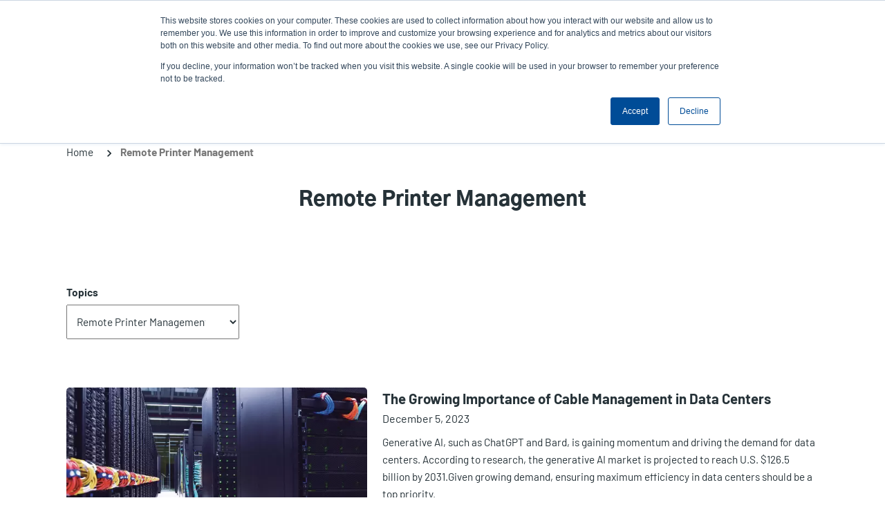

--- FILE ---
content_type: text/html; charset=UTF-8
request_url: https://in.tscprinters.com/en/blog/remote-printer-management
body_size: 17756
content:
<!DOCTYPE html><html lang="en" dir="ltr" prefix="content: http://purl.org/rss/1.0/modules/content/ dc: http://purl.org/dc/terms/ foaf: http://xmlns.com/foaf/0.1/ og: http://ogp.me/ns# rdfs: http://www.w3.org/2000/01/rdf-schema# schema: http://schema.org/ sioc: http://rdfs.org/sioc/ns# sioct: http://rdfs.org/sioc/types# skos: http://www.w3.org/2004/02/skos/core# xsd: http://www.w3.org/2001/XMLSchema# "><head><meta name="viewport" content="width=device-width,user-scalable=no, initial-scale=1.0"><meta charset="utf-8" /><link rel="canonical" href="https://in.tscprinters.com/en/blog/remote-printer-management" /><meta name="Generator" content="Drupal 8 (https://www.drupal.org)" /><meta name="MobileOptimized" content="width" /><meta name="HandheldFriendly" content="true" /><meta name="viewport" content="width=device-width, initial-scale=1.0" /><link rel="shortcut icon" href="/sites/in.tscprinters.com/files/favicon.png" type="image/png" /><link rel="alternate" hreflang="en" href="https://in.tscprinters.com/en/blog/remote-printer-management" /><link rel="delete-form" href="/en/taxonomy/term/1432/delete" /><link rel="edit-form" href="/en/taxonomy/term/1432/edit" /><link rel="display" href="/en/taxonomy/term/1432/manage-display" /><link rel="drupal:content-translation-overview" href="/en/taxonomy/term/1432/translations" /><link rel="drupal:content-translation-add" href="/en/taxonomy/term/1432/translations/add" /><link rel="drupal:content-translation-edit" href="/en/taxonomy/term/1432/translations/edit" /><link rel="drupal:content-translation-delete" href="/en/taxonomy/term/1432/translations/delete" /><script src="/sites/in.tscprinters.com/files/google_tag/gtm_for_in/google_tag.script.js?t18wpo" defer></script><script>window.a2a_config=window.a2a_config||{};a2a_config.callbacks=[];a2a_config.overlays=[];a2a_config.templates={};</script><script type="application/ld+json">{"@context":"https:\/\/schema.org","@type":"BreadcrumbList","itemListElement":[{"@type":"ListItem","position":1,"name":"Home","item":"https:\/\/in.tscprinters.com\/en"},{"@type":"ListItem","position":2,"name":"Remote Printer Management","item":"https:\/\/in.tscprinters.com\/en\/blog\/remote-printer-management"}]}</script><title>Remote Printer Management | TSC Printers</title><meta name="google-site-verification" content="DFBXir1kjUbditnv0rVGmqzg2mT2NPA5vMhzHRA7qMQ" /><link href="/font-base/barlow.css" rel="stylesheet" type='text/css'><link href="/font-base/gothica1.css" rel="stylesheet" type='text/css'><link rel="stylesheet" media="all" href="/sites/in.tscprinters.com/files/css/css_Q7W6H2Wmw03M5VRAAVVMVMamMWm6wVH3Cr1R8s9vlpU.css" /><link rel="stylesheet" media="all" href="//cdn.jsdelivr.net/npm/bootstrap@3.4.1/dist/css/bootstrap.min.css" integrity="sha256-bZLfwXAP04zRMK2BjiO8iu9pf4FbLqX6zitd+tIvLhE=" crossorigin="anonymous" /><link rel="stylesheet" media="all" href="//cdn.jsdelivr.net/npm/@unicorn-fail/drupal-bootstrap-styles@0.0.2/dist/3.4.0/8.x-3.x/drupal-bootstrap.min.css" integrity="sha512-tGFFYdzcicBwsd5EPO92iUIytu9UkQR3tLMbORL9sfi/WswiHkA1O3ri9yHW+5dXk18Rd+pluMeDBrPKSwNCvw==" crossorigin="anonymous" /><link rel="stylesheet" media="all" href="/sites/in.tscprinters.com/files/css/css_aqr-rO1T01WalK7GhADscFhfqQX-luSganDPrnVN3X0.css" /><link rel="stylesheet" media="print" href="/sites/in.tscprinters.com/files/css/css_D6VKTrAm0g55Lp4yXcH9E0faXZCW05qYl0e1qJW_Sis.css" /><link rel="stylesheet" media="all" href="/sites/in.tscprinters.com/files/css/css_kjkrq64qrFhRZ8O96oN0o4gExk10gzUisA5sOh1fCzU.css" /> <!--[if lte IE 8]><script src="/sites/in.tscprinters.com/files/js/js_tXkS6FJ8tCCSavKwsbhHUTWKFMeShW1KFaimhB_PWi0.js"></script><![endif]--></head><body class="page--term-1432 en user-anonymous path-taxonomy path-not-frontpage no-sidebars has-glyphicons"> <a href="#main-content" class="visually-hidden focusable skip-link"> Skip to main content </a><div class="logo-pdf"> <img src="/themes/custom/tsc_printers/logo.svg" alt="Home"></div> <noscript aria-hidden="true"><iframe src="https://www.googletagmanager.com/ns.html?id=GTM-TBJSV9Z" height="0" width="0" style="display:none;visibility:hidden"></iframe></noscript><div class="dialog-off-canvas-main-canvas" data-off-canvas-main-canvas> <header><div class="whole-header-top"><div class="header-area"><div class="header-logo"><div class="region region-header-top-logo"> <section id="block-quicknodeblock" class="block block-quick-node-block clearfix"> <article data-history-node-id="10408" role="article" about="/en/node/10408" class="custom-block default clearfix"><div class="content"><div class="field field--name-field-main-container field--type-entity-reference-revisions field--label-hidden field--items"><div class="field--item"><div class="paragraph paragraph--type--body paragraph--view-mode--default"><div class="field field--name-field-body field--type-text-long field--label-hidden field--item"><ul><li><a data-entity-substitution="canonical" data-entity-type="node" data-entity-uuid="e5b26d73-611f-4afe-b102-d05ccd48a162" href="/en/printronix-auto-id-enterprise-printers" title="Printronix Auto ID Enterprise Printers"><img src="/sites/in.tscprinters.com/files/inline-images/header-logo.svg" /></a></li><li><a data-entity-substitution="canonical" data-entity-type="node" data-entity-uuid="5f421fa4-00c2-4b0f-90e3-bd4fd0b60eff" href="/en/genuine-supplies" id="" rel="" target="" title="Genuine Supplies"><img alt="Genuine Supplies" data-entity-type="file" data-entity-uuid="59172688-7a69-4a98-9177-aa14d988e559" src="/sites/in.tscprinters.com/files/inline-images/genuine-supplies-logo.png" /></a></li></ul></div></div></div></div></div></article> </section></div></div><div class="header-right"><div class="region region-header-right"> <section class="apx-angularjs-selector-search-form block block-apx-angularjs-selector block-apx-angularjs-selector-search-block clearfix" data-drupal-selector="apx-angularjs-selector-search-form" id="block-productsearchblock"><form action="/en/blog/remote-printer-management" method="post" id="apx-angularjs-selector-search-form" accept-charset="UTF-8"><div class="form-item js-form-item form-type-textfield js-form-type-textfield form-item-search-text js-form-item-search-text form-group"> <input placeholder="Product search" data-drupal-selector="edit-search-text" class="form-text form-control" type="text" id="edit-search-text" name="search_text" value="" size="60" maxlength="128" /></div><input autocomplete="off" data-drupal-selector="form-z8fwkepmuq9tyhfbesjviqyxnqvlfjrd9r-jangw0a" type="hidden" name="form_build_id" value="form-z8fWKePMuq9TyhfbESJViQyxnqVLFJrD9R--JaNgW0A" /><input data-drupal-selector="edit-apx-angularjs-selector-search-form" type="hidden" name="form_id" value="apx_angularjs_selector_search_form" /><div data-drupal-selector="edit-actions" class="form-actions form-group js-form-wrapper form-wrapper" id="edit-actions"><button data-drupal-selector="edit-submit" class="button button--primary js-form-submit form-submit btn-primary btn icon-before" type="submit" id="edit-submit" name="op" value="Search"><span class="icon glyphicon glyphicon-search" aria-hidden="true"></span>Search</button></div></form> </section><nav role="navigation" aria-labelledby="block-tsc-printers-account-menu-menu" id="block-tsc-printers-account-menu"><h2 class="sr-only" id="block-tsc-printers-account-menu-menu">User account menu</h2><ul class="menu menu--account nav navbar-nav navbar-right"><li class="expanded dropdown first"> <a href="/en/news" class="dropdown-toggle" data-toggle="dropdown" data-drupal-link-system-path="node/7770">News <span class="caret"></span></a><ul class="dropdown-menu dropdown-menu-right"><li class="first"> <a href="/en/news-events" data-drupal-link-system-path="node/3896">News &amp; Events</a></li><li> <a href="/en/upcoming-events" data-drupal-link-system-path="node/3900">Upcoming Events</a></li><li> <a href="/en/past-events" data-drupal-link-system-path="node/3901">Past Events</a></li><li> <a href="/en/welcome-between-lines-blog" data-drupal-link-system-path="node/65">Blog</a></li><li> <a href="/en/success-stories" data-drupal-link-system-path="node/7781">Success stories</a></li><li class="last"> <a href="/en/subscribe-our-news" data-drupal-link-system-path="node/200">Subscribe</a></li></ul></li><li class="expanded dropdown"> <a href="/en/company-profile" class="dropdown-toggle" data-toggle="dropdown" data-drupal-link-system-path="node/10399">Company <span class="caret"></span></a><ul class="dropdown-menu dropdown-menu-right"><li class="first"> <a href="/en/company-profile" data-drupal-link-system-path="node/10399">Company Profile</a></li><li> <a href="/en/legal-compliance" data-drupal-link-system-path="node/10401">Legal &amp; Compliance</a></li><li> <a href="/en/careers" data-drupal-link-system-path="node/10402">Careers</a></li><li class="last"> <a href="/en/sustainability" data-drupal-link-system-path="node/29682">Sustainability</a></li></ul></li><li class="last"> <a href="/en/user/login" data-drupal-link-system-path="user/login">Log in</a></li></ul> </nav><nav role="navigation" aria-labelledby="block-useranonymous-menu" id="block-useranonymous"><h2 class="visually-hidden" id="block-useranonymous-menu">User Anonymous</h2><ul class="menu menu--user-anonymous nav"><li class="expanded dropdown first last"> <a href="/en/user/login" class="dropdown-toggle" data-toggle="dropdown" data-drupal-link-system-path="user/login">Login/Register <span class="caret"></span></a><ul class="dropdown-menu"><li class="first"> <a href="/en/user/login" data-drupal-link-system-path="user/login">Sign in</a></li><li class="last"> <a href="/en/register-partner-portal-account" data-drupal-link-system-path="node/9">Create an account</a></li></ul></li></ul> </nav><section class="views-element-container block block-views block-views-blockmenu-block-block-languages clearfix" id="block-views-block-menu-block-block-languages"><div class="form-group"><div class="view view-menu-block view-id-menu_block view-display-id-block_languages js-view-dom-id-3eaf8eb71aee49b96e0e9021c584e2244355c284c2e09ef460aa4187908ee5cc in en"><div id="menu-languages" class="in en"><ul class="menu menu--languages nav"><li class="expanded accordion first last"> <span>India [English] </span><ul class="accordion-menu"><li class="expanded accordion first"> <span class="in">India</span><ul class="accordion-menu"><li class="first last"> <a href="https://in.tscprinters.com/en" class="in en">English</a></li></ul></li><li class="expanded accordion"> <span class="usca">North America</span><ul class="accordion-menu"><li class="first"> <a href="https://usca.tscprinters.com/en" class="usca en">English</a></li><li class="last"> <a href="https://usca.tscprinters.com/es" class="usca es">Español</a></li></ul></li><li class="expanded accordion"> <span class="latam">Latin America</span><ul class="accordion-menu"><li class="first"> <a href="https://latam.tscprinters.com/en" class="latam en">English</a></li><li> <a href="https://latam.tscprinters.com/es" class="latam es">Español</a></li><li class="last"> <a href="https://latam.tscprinters.com/pt" class="latam pt">Português</a></li></ul></li><li class="expanded accordion"> <span class="emea"> Europe, Middle East, &amp; Africa</span><ul class="accordion-menu"><li class="first"> <a href="https://emea.tscprinters.com/en" class="emea en">English</a></li><li> <a href="https://emea.tscprinters.com/de" class="emea de">Deutsch</a></li><li> <a href="https://emea.tscprinters.com/fr" class="emea fr">Français</a></li><li> <a href="https://emea.tscprinters.com/it" class="emea it">Italiano</a></li><li class="last"> <a href="https://emea.tscprinters.com/ru" class="emea ru">Русский</a></li></ul></li><li class="expanded accordion"> <span class="tw">亞太地區 / Asia Pacific</span><ul class="accordion-menu"><li class="first"> <a href="https://apac.tscprinters.com/zh-TW" class="tw zh-TW"> 繁體中文</a></li><li class="last"> <a href="https://apac.tscprinters.com/en" class="tw en">English</a></li></ul></li><li class="expanded accordion last"> <span class="cn">中国 / China</span><ul class="accordion-menu"><li class="first last"> <a href="https://www.chinatsc.cn/zh-CN/" class="cn zh-CN"> 简体中文</a></li></ul></li></ul></li></ul></div></div></div> </section><section class="views-element-container block block-views block-views-blockmenu-block-block-mobile clearfix" id="block-views-block-menu-block-block-mobile"><div class="form-group"><div class="view view-menu-block view-id-menu_block view-display-id-block_mobile js-view-dom-id-c3d848794e9b85af70a736712b12c7d03dec5f8870a1371b33a24548eba3cf33 in en"><ul class="menu menu-level-0"><li class="menu-item menu-item--expanded"> <a href="/en/products" class="item-1" data-drupal-link-system-path="node/10421">Products</a><div class="menu_link_content menu-link-contentproducts view-mode-default menu-dropdown menu-dropdown-0 menu-type-default"><ul class="menu menu-level-1"><li class="menu-item menu-item--expanded"> <a href="/en/products" class="dropdown" data-drupal-link-system-path="node/10421">Printers</a><div class="menu_link_content menu-link-contentproducts view-mode-default menu-dropdown menu-dropdown-1 menu-type-default"><ul class="menu menu-level-2"><li class="menu-item menu-item--collapsed"> <a href="/en/products/desktop" data-drupal-link-system-path="taxonomy/term/1224">Desktop Printers</a><div class="menu_link_content menu-link-contentproducts view-mode-default menu-dropdown menu-dropdown-2 menu-type-default"></div></li><li class="menu-item menu-item--collapsed"> <a href="/en/products/rfid" data-drupal-link-system-path="taxonomy/term/1234">RFID Printers</a><div class="menu_link_content menu-link-contentproducts view-mode-default menu-dropdown menu-dropdown-2 menu-type-default"></div></li><li class="menu-item menu-item--collapsed"> <a href="/en/products/industrial" data-drupal-link-system-path="taxonomy/term/1227">Industrial Printers</a><div class="menu_link_content menu-link-contentproducts view-mode-default menu-dropdown menu-dropdown-2 menu-type-default"></div></li><li class="menu-item menu-item--collapsed"> <a href="/en/products/enterprise" data-drupal-link-system-path="taxonomy/term/1347">Enterprise Printers</a><div class="menu_link_content menu-link-contentproducts view-mode-default menu-dropdown menu-dropdown-2 menu-type-default"></div></li><li class="menu-item menu-item--collapsed"> <a href="/en/products/mobile" class="dropdown" data-drupal-link-system-path="taxonomy/term/1220">Mobile Printers</a><div class="menu_link_content menu-link-contentproducts view-mode-default menu-dropdown menu-dropdown-2 menu-type-default"></div></li><li class="menu-item menu-item--collapsed"> <a href="/en/products/barcode-inspection" data-drupal-link-system-path="taxonomy/term/1237">Barcode Inspection</a><div class="menu_link_content menu-link-contentproducts view-mode-default menu-dropdown menu-dropdown-2 menu-type-default"></div></li><li class="menu-item menu-item--collapsed"> <a href="/en/products/print-engine-modules" data-drupal-link-system-path="taxonomy/term/1351">Print Engines &amp; Modules</a><div class="menu_link_content menu-link-contentproducts view-mode-default menu-dropdown menu-dropdown-2 menu-type-default"></div></li><li class="menu-item menu-item--collapsed"> <a href="/en/products/linerless" data-drupal-link-system-path="taxonomy/term/1459">Linerless Printers</a><div class="menu_link_content menu-link-contentproducts view-mode-default menu-dropdown menu-dropdown-2 menu-type-default"></div></li><li class="menu-item menu-item--collapsed"> <a href="/en/products/color-label-printer" data-drupal-link-system-path="taxonomy/term/1353">Color Label Printers</a><div class="menu_link_content menu-link-contentproducts view-mode-default menu-dropdown menu-dropdown-2 menu-type-default"></div></li></ul><div class="field field--name-field-quadrant field--type-entity-reference-revisions field--label-hidden field--items"><div class="field--item"><div class="paragraph paragraph--type--quadrant-in-menu paragraph-id--722 paragraph--view-mode--default"> <a href="/en/products/alpha-series-3-inch-performance-mobile-printers"><div class="field field--name-field-image field--type-image field--label-hidden field--item"> <img src="/sites/in.tscprinters.com/files/styles/260x190/public/2021-03/alpha-30l_0.png?itok=bfTHaZiw" width="260" height="190" alt="Alpha-30L" typeof="foaf:Image" class="img-responsive" /></div> </a> <a href="/en/products/alpha-series-3-inch-performance-mobile-printers"><div class="field field--name-field-title field--type-string field--label-hidden field--item">Alpha-30L</div> </a></div></div><div class="field--item"><div class="paragraph paragraph--type--quadrant-in-menu paragraph-id--723 paragraph--view-mode--default"> <a href="/en/products/alpha-series-4-inch-performance-mobile-printers"><div class="field field--name-field-image field--type-image field--label-hidden field--item"> <img src="/sites/in.tscprinters.com/files/styles/260x190/public/2021-03/alpha-40l_0.png?itok=frYTwB7C" width="260" height="190" alt="Alpha-40L" typeof="foaf:Image" class="img-responsive" /></div> </a> <a href="/en/products/alpha-series-4-inch-performance-mobile-printers"><div class="field field--name-field-title field--type-string field--label-hidden field--item">Alpha-40L</div> </a></div></div></div></div></li><li class="menu-item menu-item--expanded"> <a href="https://www.bluebirdcorp.com/">Enterprise Mobile Computers</a><div class="menu_link_content menu-link-contentproducts view-mode-default menu-dropdown menu-dropdown-1 menu-type-default"><ul class="menu menu-level-2"><li class="menu-item"> <a href="https://www.bluebirdcorp.com/products/Mobile-Computers">Mobile Computers</a><div class="menu_link_content menu-link-contentproducts view-mode-default menu-dropdown menu-dropdown-2 menu-type-default"></div></li><li class="menu-item"> <a href="https://www.bluebirdcorp.com/products/RFID-Solutions">RFID Solution</a><div class="menu_link_content menu-link-contentproducts view-mode-default menu-dropdown menu-dropdown-2 menu-type-default"></div></li><li class="menu-item"> <a href="https://www.bluebirdcorp.com/products/Enterprise-Tablets">Enterprise Tablets</a><div class="menu_link_content menu-link-contentproducts view-mode-default menu-dropdown menu-dropdown-2 menu-type-default"></div></li><li class="menu-item"> <a href="https://www.bluebirdcorp.com/products/Payment-Terminals">Payment Terminals</a><div class="menu_link_content menu-link-contentproducts view-mode-default menu-dropdown menu-dropdown-2 menu-type-default"></div></li><li class="menu-item"> <a href="https://www.bluebirdcorp.com/products/Interactive-KIOSK">Interactive KIOSK</a><div class="menu_link_content menu-link-contentproducts view-mode-default menu-dropdown menu-dropdown-2 menu-type-default"></div></li><li class="menu-item"> <a href="https://www.bluebirdcorp.com/products/Automotive" title="Automotive">Automotive</a><div class="menu_link_content menu-link-contentproducts view-mode-default menu-dropdown menu-dropdown-2 menu-type-default"></div></li></ul><div class="field field--name-field-quadrant field--type-entity-reference-revisions field--label-hidden field--items"><div class="field--item"><div class="paragraph paragraph--type--quadrant-in-menu paragraph-id--1980 paragraph--view-mode--default"> <a href="https://www.bluebirdcorp.com/"><div class="field field--name-field-image field--type-image field--label-hidden field--item"> <img src="/sites/in.tscprinters.com/files/styles/260x190/public/2024-12/product-emc.png?itok=jPJOsKFy" width="260" height="190" alt="Enterprise Mobile Computers" typeof="foaf:Image" class="img-responsive" /></div> </a> <a href="https://www.bluebirdcorp.com/"><div class="field field--name-field-title field--type-string field--label-hidden field--item">Enterprise Mobile Computers</div> </a></div></div></div></div></li><li class="menu-item menu-item--expanded"> <a href="/en/products/specialty" data-drupal-link-system-path="taxonomy/term/1238">Specialty</a><div class="menu_link_content menu-link-contentproducts view-mode-default menu-dropdown menu-dropdown-1 menu-type-default"><ul class="menu menu-level-2"><li class="menu-item"> <a href="/en/products/kp-200-plus-keyboard" data-drupal-link-system-path="node/10689">KP-200 Plus Keyboard</a><div class="menu_link_content menu-link-contentproducts view-mode-default menu-dropdown menu-dropdown-2 menu-type-default"></div></li></ul><div class="field field--name-field-quadrant field--type-entity-reference-revisions field--label-hidden field--items"><div class="field--item"><div class="paragraph paragraph--type--quadrant-in-menu paragraph-id--840 paragraph--view-mode--default"> <a href="/en/products/kp-200-plus-keyboard"><div class="field field--name-field-image field--type-image field--label-hidden field--item"> <img src="/sites/in.tscprinters.com/files/styles/260x190/public/2021-03/keyboard200_900x900px_v1.png?itok=oCvO4GTK" width="260" height="190" alt="KP-200 Plus Keyboard" typeof="foaf:Image" class="img-responsive" /></div> </a> <a href="/en/products/kp-200-plus-keyboard"><div class="field field--name-field-title field--type-string field--label-hidden field--item">KP-200 Plus Keyboard</div> </a></div></div></div></div></li><li class="menu-item menu-item--expanded"> <a href="/en/software-tools" data-drupal-link-system-path="node/10461">Software Tools</a><div class="menu_link_content menu-link-contentproducts view-mode-default menu-dropdown menu-dropdown-1 menu-type-default"><ul class="menu menu-level-2"><li class="menu-item"> <a href="/en/soti-connect" data-drupal-link-system-path="node/10463">SOTI Connect</a><div class="menu_link_content menu-link-contentproducts view-mode-default menu-dropdown menu-dropdown-2 menu-type-default"></div></li><li class="menu-item"> <a href="/en/tsc-cloudconnect" data-drupal-link-system-path="node/29669">TSC CloudConnect</a><div class="menu_link_content menu-link-contentproducts view-mode-default menu-dropdown menu-dropdown-2 menu-type-default"></div></li><li class="menu-item"> <a href="/en/tsc_console" data-drupal-link-system-path="node/27676">TSC Console</a><div class="menu_link_content menu-link-contentproducts view-mode-default menu-dropdown menu-dropdown-2 menu-type-default"></div></li><li class="menu-item"> <a href="/en/tsc-console-web" data-drupal-link-system-path="node/29516">TSC Console Web</a><div class="menu_link_content menu-link-contentproducts view-mode-default menu-dropdown menu-dropdown-2 menu-type-default"></div></li><li class="menu-item"> <a href="/en/printnet-enterprise" data-drupal-link-system-path="node/10464">PrintNet Enterprise</a><div class="menu_link_content menu-link-contentproducts view-mode-default menu-dropdown menu-dropdown-2 menu-type-default"></div></li><li class="menu-item"> <a href="/en/tsc-standalone-creator" data-drupal-link-system-path="node/23762">TSC Standalone Creator</a><div class="menu_link_content menu-link-contentproducts view-mode-default menu-dropdown menu-dropdown-2 menu-type-default"></div></li><li class="menu-item"> <a href="/en/tscprtgo" data-drupal-link-system-path="node/27678">TSCPRTGo</a><div class="menu_link_content menu-link-contentproducts view-mode-default menu-dropdown menu-dropdown-2 menu-type-default"></div></li><li class="menu-item"> <a href="/en/labeling-software" data-drupal-link-system-path="node/29480">Labeling Software</a><div class="menu_link_content menu-link-contentproducts view-mode-default menu-dropdown menu-dropdown-2 menu-type-default"></div></li><li class="menu-item"> <a href="https://in.tscprinters.com/en/chromeos-support">ChromeOS Support</a><div class="menu_link_content menu-link-contentproducts view-mode-default menu-dropdown menu-dropdown-2 menu-type-default"></div></li></ul><div class="field field--name-field-quadrant field--type-entity-reference-revisions field--label-hidden field--items"><div class="field--item"><div class="paragraph paragraph--type--quadrant-in-menu paragraph-id--841 paragraph--view-mode--default"> <a href="/en/soti-connect"><div class="field field--name-field-image field--type-image field--label-hidden field--item"> <img src="/sites/in.tscprinters.com/files/styles/260x190/public/2021-03/soti-connect_900x900px_v1.png?itok=3X1qqRSs" width="260" height="190" alt="SOTI Connect" typeof="foaf:Image" class="img-responsive" /></div> </a> <a href="/en/soti-connect"><div class="field field--name-field-title field--type-string field--label-hidden field--item">SOTI Connect</div> </a></div></div><div class="field--item"><div class="paragraph paragraph--type--quadrant-in-menu paragraph-id--842 paragraph--view-mode--default"> <a href="/en/tsc-standalone-creator"><div class="field field--name-field-image field--type-image field--label-hidden field--item"> <img src="/sites/in.tscprinters.com/files/styles/260x190/public/2021-03/standalone-creator_900x900px_v1.png?itok=MMAXigL1" width="260" height="190" alt="TSC Standalone Creator" typeof="foaf:Image" class="img-responsive" /></div> </a> <a href="/en/tsc-standalone-creator"><div class="field field--name-field-title field--type-string field--label-hidden field--item">TSC Standalone Creator</div> </a></div></div></div></div></li><li class="menu-item menu-item--expanded"> <a href="/en/genuine-supplies" data-drupal-link-system-path="node/10422">Genuine Supplies</a><div class="menu_link_content menu-link-contentproducts view-mode-default menu-dropdown menu-dropdown-1 menu-type-default"><ul class="menu menu-level-2"><li class="menu-item menu-item--collapsed"> <a href="/en/thermal-transfer-ribbons" data-drupal-link-system-path="node/10426">Thermal Transfer Ribbons</a><div class="menu_link_content menu-link-contentproducts view-mode-default menu-dropdown menu-dropdown-2 menu-type-default"></div></li><li class="menu-item"> <a href="/en/inkjet-labels" data-drupal-link-system-path="node/10495">Inkjet Labels</a><div class="menu_link_content menu-link-contentproducts view-mode-default menu-dropdown menu-dropdown-2 menu-type-default"></div></li><li class="menu-item"> <a href="/en/rfid-labels" data-drupal-link-system-path="node/10494">RFID Labels</a><div class="menu_link_content menu-link-contentproducts view-mode-default menu-dropdown menu-dropdown-2 menu-type-default"></div></li></ul></div></li></ul></div></li></ul><ul class="menu menu-level-0"><li class="menu-item menu-item--expanded"> <a href="/en/solutions" data-drupal-link-system-path="node/10431">Solutions</a><div class="menu_link_content menu-link-contentsolutions view-mode-default menu-dropdown menu-dropdown-0 menu-type-default"><ul class="menu menu-level-1"><li class="menu-item menu-item--expanded"> <a href="/en/application" class="dropdown" data-drupal-link-system-path="node/10432">By Application</a><div class="menu_link_content menu-link-contentsolutions view-mode-default menu-dropdown menu-dropdown-1 menu-type-default"><ul class="menu menu-level-2"><li class="menu-item"> <a href="/en/unified-commerce" data-drupal-link-system-path="node/29588">Unified Commerce</a><div class="menu_link_content menu-link-contentsolutions view-mode-default menu-dropdown menu-dropdown-2 menu-type-default"></div></li><li class="menu-item"> <a href="/en/rfid-solutions" data-drupal-link-system-path="node/10433">RFID Solutions</a><div class="menu_link_content menu-link-contentsolutions view-mode-default menu-dropdown menu-dropdown-2 menu-type-default"></div></li><li class="menu-item"> <a href="/en/think-sustainability" data-drupal-link-system-path="node/28826">Think Sustainability</a><div class="menu_link_content menu-link-contentsolutions view-mode-default menu-dropdown menu-dropdown-2 menu-type-default"></div></li><li class="menu-item"> <a href="/en/rfid-omnichannel-retail" data-drupal-link-system-path="node/28175">RFID for Omnichannel Retail</a><div class="menu_link_content menu-link-contentsolutions view-mode-default menu-dropdown menu-dropdown-2 menu-type-default"></div></li><li class="menu-item"> <a href="/en/high-resolution" data-drupal-link-system-path="node/10436">High Resolution</a><div class="menu_link_content menu-link-contentsolutions view-mode-default menu-dropdown menu-dropdown-2 menu-type-default"></div></li><li class="menu-item"> <a href="/en/barcode-inspection" data-drupal-link-system-path="node/26303">Barcode Inspection</a><div class="menu_link_content menu-link-contentsolutions view-mode-default menu-dropdown menu-dropdown-2 menu-type-default"></div></li><li class="menu-item"> <a href="/en/label-printing" data-drupal-link-system-path="node/10434">Label Printing</a><div class="menu_link_content menu-link-contentsolutions view-mode-default menu-dropdown menu-dropdown-2 menu-type-default"></div></li><li class="menu-item"> <a href="/en/receipt-printing" data-drupal-link-system-path="node/10435">Receipt Printing</a><div class="menu_link_content menu-link-contentsolutions view-mode-default menu-dropdown menu-dropdown-2 menu-type-default"></div></li><li class="menu-item"> <a href="/en/mobile-printing" data-drupal-link-system-path="node/27868">Mobile Printing</a><div class="menu_link_content menu-link-contentsolutions view-mode-default menu-dropdown menu-dropdown-2 menu-type-default"></div></li><li class="menu-item"> <a href="/en/print-and-apply" data-drupal-link-system-path="node/27997">Print and Apply</a><div class="menu_link_content menu-link-contentsolutions view-mode-default menu-dropdown menu-dropdown-2 menu-type-default"></div></li><li class="menu-item"> <a href="/en/linerless-printing" title="Linerless Printing" data-drupal-link-system-path="node/29014">Linerless Printing</a><div class="menu_link_content menu-link-contentsolutions view-mode-default menu-dropdown menu-dropdown-2 menu-type-default"></div></li><li class="menu-item"> <a href="/en/wristband-printing" data-drupal-link-system-path="node/10438">Wristbands</a><div class="menu_link_content menu-link-contentsolutions view-mode-default menu-dropdown menu-dropdown-2 menu-type-default"></div></li><li class="menu-item"> <a href="/en/vinyl-custom-signage" data-drupal-link-system-path="node/10439">Vinyl &amp; Custom Signage</a><div class="menu_link_content menu-link-contentsolutions view-mode-default menu-dropdown menu-dropdown-2 menu-type-default"></div></li></ul><div class="field field--name-field-quadrant field--type-entity-reference-revisions field--label-hidden field--items"><div class="field--item"><div class="paragraph paragraph--type--quadrant-in-menu paragraph-id--127 paragraph--view-mode--default"> <a href="/en/rfid-solutions"><div class="field field--name-field-image field--type-image field--label-hidden field--item"> <img src="/sites/in.tscprinters.com/files/styles/260x190/public/2021-03/rfid_application-banner_900x_1.png?itok=6-IvgLbN" width="260" height="190" alt="RFID Solutions" typeof="foaf:Image" class="img-responsive" /></div> </a> <a href="/en/rfid-solutions"><div class="field field--name-field-title field--type-string field--label-hidden field--item">RFID Solutions</div> </a></div></div><div class="field--item"><div class="paragraph paragraph--type--quadrant-in-menu paragraph-id--128 paragraph--view-mode--default"> <a href="/en/mobile-printing_old"><div class="field field--name-field-image field--type-image field--label-hidden field--item"> <img src="/sites/in.tscprinters.com/files/styles/260x190/public/2021-03/mobile-printing_application-banner_900x_2.png?itok=RFBOiO7O" width="260" height="190" alt="Mobile Printing" typeof="foaf:Image" class="img-responsive" /></div> </a> <a href="/en/mobile-printing_old"><div class="field field--name-field-title field--type-string field--label-hidden field--item">Mobile Printing</div> </a></div></div></div></div></li><li class="menu-item menu-item--expanded"> <a href="/en/vertical" data-drupal-link-system-path="node/10440">By Vertical</a><div class="menu_link_content menu-link-contentsolutions view-mode-default menu-dropdown menu-dropdown-1 menu-type-default"><ul class="menu menu-level-2"><li class="menu-item"> <a href="/en/automotive" data-drupal-link-system-path="node/10441">Automotive</a><div class="menu_link_content menu-link-contentsolutions view-mode-default menu-dropdown menu-dropdown-2 menu-type-default"></div></li><li class="menu-item"> <a href="/en/entertainment-hospitality" data-drupal-link-system-path="node/10442">Entertainment &amp; Hospitality</a><div class="menu_link_content menu-link-contentsolutions view-mode-default menu-dropdown menu-dropdown-2 menu-type-default"></div></li><li class="menu-item"> <a href="/en/food-beverage" data-drupal-link-system-path="node/10413">Food &amp; Beverage</a><div class="menu_link_content menu-link-contentsolutions view-mode-default menu-dropdown menu-dropdown-2 menu-type-default"></div></li><li class="menu-item"> <a href="/en/healthcare" data-drupal-link-system-path="node/10412">Healthcare</a><div class="menu_link_content menu-link-contentsolutions view-mode-default menu-dropdown menu-dropdown-2 menu-type-default"></div></li><li class="menu-item"> <a href="/en/manufacturing" data-drupal-link-system-path="node/60">Manufacturing</a><div class="menu_link_content menu-link-contentsolutions view-mode-default menu-dropdown menu-dropdown-2 menu-type-default"></div></li><li class="menu-item"> <a href="/en/retail" data-drupal-link-system-path="node/10443">Retail</a><div class="menu_link_content menu-link-contentsolutions view-mode-default menu-dropdown menu-dropdown-2 menu-type-default"></div></li><li class="menu-item"> <a href="/en/transportation-logistics" data-drupal-link-system-path="node/10444">Transportation &amp; Logistics</a><div class="menu_link_content menu-link-contentsolutions view-mode-default menu-dropdown menu-dropdown-2 menu-type-default"></div></li><li class="menu-item"> <a href="/en/warehouse-fulfillment" data-drupal-link-system-path="node/10445">Warehouse &amp; Fulfillment</a><div class="menu_link_content menu-link-contentsolutions view-mode-default menu-dropdown menu-dropdown-2 menu-type-default"></div></li></ul><div class="field field--name-field-quadrant field--type-entity-reference-revisions field--label-hidden field--items"><div class="field--item"><div class="paragraph paragraph--type--quadrant-in-menu paragraph-id--843 paragraph--view-mode--default"> <a href="/en/transportation-logistics"><div class="field field--name-field-image field--type-image field--label-hidden field--item"> <img src="/sites/in.tscprinters.com/files/styles/260x190/public/2021-03/transportation-logistics_vertical-banner_900x_1.png?itok=QMAhqJOp" width="260" height="190" alt="Transportation &amp; Logistics" typeof="foaf:Image" class="img-responsive" /></div> </a> <a href="/en/transportation-logistics"><div class="field field--name-field-title field--type-string field--label-hidden field--item">Transportation &amp; Logistics</div> </a></div></div><div class="field--item"><div class="paragraph paragraph--type--quadrant-in-menu paragraph-id--844 paragraph--view-mode--default"> <a href="/en/retail"><div class="field field--name-field-image field--type-image field--label-hidden field--item"> <img src="/sites/in.tscprinters.com/files/styles/260x190/public/2021-03/retail_vertical-banner_900x_1.png?itok=OKv4VE4i" width="260" height="190" alt="Retail" typeof="foaf:Image" class="img-responsive" /></div> </a> <a href="/en/retail"><div class="field field--name-field-title field--type-string field--label-hidden field--item">Retail</div> </a></div></div></div></div></li><li class="menu-item"> <a href="/en/printsuite" data-drupal-link-system-path="node/27296">PrintSuite</a><div class="menu_link_content menu-link-contentsolutions view-mode-default menu-dropdown menu-dropdown-1 menu-type-default"><div class="field field--name-field-quadrant field--type-entity-reference-revisions field--label-hidden field--items"><div class="field--item"><div class="paragraph paragraph--type--quadrant-in-menu paragraph-id--1319 paragraph--view-mode--default"> <a href="/en/soti-connect"><div class="field field--name-field-image field--type-image field--label-hidden field--item"> <img src="/sites/in.tscprinters.com/files/styles/260x190/public/2021-04/soti-900x900_0.png?itok=Kxk6kENP" width="260" height="190" alt="SOTI Connect" typeof="foaf:Image" class="img-responsive" /></div> </a> <a href="/en/soti-connect"><div class="field field--name-field-title field--type-string field--label-hidden field--item">SOTI Connect</div> </a></div></div><div class="field--item"><div class="paragraph paragraph--type--quadrant-in-menu paragraph-id--1332 paragraph--view-mode--default"> <a href="/en/tsc-standalone-creator"><div class="field field--name-field-image field--type-image field--label-hidden field--item"> <img src="/sites/in.tscprinters.com/files/styles/260x190/public/2021-04/tsc-standalone-creator_customized-panel-screen_v2_1.png?itok=HYnYLLmY" width="260" height="190" alt="Standalone Creator" typeof="foaf:Image" class="img-responsive" /></div> </a> <a href="/en/tsc-standalone-creator"><div class="field field--name-field-title field--type-string field--label-hidden field--item">Standalone Creator</div> </a></div></div></div></div></li></ul></div></li></ul><ul class="menu menu-level-0"><li class="menu-item menu-item--expanded"> <a href="/en/service-programs" class="item-1" data-drupal-link-system-path="node/27756">Service</a><div class="menu_link_content menu-link-contentservice view-mode-default menu-dropdown menu-dropdown-0 menu-type-default"><ul class="menu menu-level-1"><li class="menu-item menu-item--expanded"> <a href="/en/service-programs" data-drupal-link-system-path="node/27756">Service Programs</a><div class="menu_link_content menu-link-contentservice view-mode-default menu-dropdown menu-dropdown-1 menu-type-default"><ul class="menu menu-level-2"><li class="menu-item"> <a href="/en/on-site-service" data-drupal-link-system-path="node/27757">On-Site Service</a><div class="menu_link_content menu-link-contentservice view-mode-default menu-dropdown menu-dropdown-2 menu-type-default"></div></li><li class="menu-item"> <a href="/en/return-printers-depot" data-drupal-link-system-path="node/27758">Return Printers to Depot</a><div class="menu_link_content menu-link-contentservice view-mode-default menu-dropdown menu-dropdown-2 menu-type-default"></div></li><li class="menu-item"> <a href="/en/return-parts-depot" data-drupal-link-system-path="node/27759">Return Parts to Depot</a><div class="menu_link_content menu-link-contentservice view-mode-default menu-dropdown menu-dropdown-2 menu-type-default"></div></li></ul><div class="field field--name-field-quadrant field--type-entity-reference-revisions field--label-hidden field--items"><div class="field--item"><div class="paragraph paragraph--type--quadrant-in-menu paragraph-id--856 paragraph--view-mode--default"> <a href="/en/service-programs"><div class="field field--name-field-image field--type-image field--label-hidden field--item"> <img src="/sites/in.tscprinters.com/files/styles/260x190/public/2022-04/service-program_900x900_2.png?itok=shHQcX8U" width="260" height="190" alt="Service Programs" typeof="foaf:Image" class="img-responsive" /></div> </a> <a href="/en/service-programs"><div class="field field--name-field-title field--type-string field--label-hidden field--item">Service Programs</div> </a></div></div></div></div></li><li class="menu-item"> <a href="/en/service-terms-conditions" data-drupal-link-system-path="node/10449">Service Terms &amp; Conditions</a><div class="menu_link_content menu-link-contentservice view-mode-default menu-dropdown menu-dropdown-1 menu-type-default"></div></li></ul></div></li></ul><ul class="menu menu-level-0"><li class="menu-item menu-item--expanded"> <a href="/en/downloads" class="item-1" data-drupal-link-system-path="node/10417">Support &amp; Downloads</a><div class="menu_link_content menu-link-contentsupport-downloads view-mode-default menu-dropdown menu-dropdown-0 menu-type-default"><ul class="menu menu-level-1"><li class="menu-item"> <a href="/en/downloads" class="dropdown" data-drupal-link-system-path="node/10417">Downloads</a><div class="menu_link_content menu-link-contentsupport-downloads view-mode-default menu-dropdown menu-dropdown-1 menu-type-default"><div class="field field--name-field-quadrant field--type-entity-reference-revisions field--label-hidden field--items"><div class="field--item"><div class="paragraph paragraph--type--quadrant-in-menu paragraph-id--131 paragraph--view-mode--default"> <a href="/en/tools-resources"><div class="field field--name-field-image field--type-image field--label-hidden field--item"> <img src="/sites/in.tscprinters.com/files/styles/260x190/public/2021-03/download_900x900px.png?itok=nFC1-WBA" width="260" height="190" alt="Tools &amp; Resources" typeof="foaf:Image" class="img-responsive" /></div> </a> <a href="/en/tools-resources"><div class="field field--name-field-title field--type-string field--label-hidden field--item">Tools &amp; Resources</div> </a></div></div><div class="field--item"><div class="paragraph paragraph--type--quadrant-in-menu paragraph-id--132 paragraph--view-mode--default"> <a href="/en/technical-support"><div class="field field--name-field-image field--type-image field--label-hidden field--item"> <img src="/sites/in.tscprinters.com/files/styles/260x190/public/2021-03/tech-support_900x900px_0.png?itok=LrfNFD_Z" width="260" height="190" alt="Technical Support" typeof="foaf:Image" class="img-responsive" /></div> </a> <a href="/en/technical-support"><div class="field field--name-field-title field--type-string field--label-hidden field--item">Technical Support</div> </a></div></div></div></div></li><li class="menu-item"> <a href="/en/faq" data-drupal-link-system-path="node/7792">FAQs</a><div class="menu_link_content menu-link-contentsupport-downloads view-mode-default menu-dropdown menu-dropdown-1 menu-type-default"><div class="field field--name-field-quadrant field--type-entity-reference-revisions field--label-hidden field--items"><div class="field--item"><div class="paragraph paragraph--type--quadrant-in-menu paragraph-id--847 paragraph--view-mode--default"> <a href="/en/tools-resources"><div class="field field--name-field-image field--type-image field--label-hidden field--item"> <img src="/sites/in.tscprinters.com/files/styles/260x190/public/2021-03/download_900x900px_1.png?itok=_byZKES_" width="260" height="190" alt="Tools &amp; Resources" typeof="foaf:Image" class="img-responsive" /></div> </a> <a href="/en/tools-resources"><div class="field field--name-field-title field--type-string field--label-hidden field--item">Tools &amp; Resources</div> </a></div></div><div class="field--item"><div class="paragraph paragraph--type--quadrant-in-menu paragraph-id--848 paragraph--view-mode--default"> <a href="/en/technical-support"><div class="field field--name-field-image field--type-image field--label-hidden field--item"> <img src="/sites/in.tscprinters.com/files/styles/260x190/public/2021-03/tech-support_900x900px_2.png?itok=rfUowBic" width="260" height="190" alt="Technical Support" typeof="foaf:Image" class="img-responsive" /></div> </a> <a href="/en/technical-support"><div class="field field--name-field-title field--type-string field--label-hidden field--item">Technical Support</div> </a></div></div></div></div></li><li class="menu-item"> <a href="/en/how-videos" data-drupal-link-system-path="node/7794">How-To Videos</a><div class="menu_link_content menu-link-contentsupport-downloads view-mode-default menu-dropdown menu-dropdown-1 menu-type-default"><div class="field field--name-field-quadrant field--type-entity-reference-revisions field--label-hidden field--items"><div class="field--item"><div class="paragraph paragraph--type--quadrant-in-menu paragraph-id--849 paragraph--view-mode--default"> <a href="/en/tools-resources"><div class="field field--name-field-image field--type-image field--label-hidden field--item"> <img src="/sites/in.tscprinters.com/files/styles/260x190/public/2021-03/download_900x900px_2.png?itok=kNGlCyXr" width="260" height="190" alt="Tools &amp; Resources" typeof="foaf:Image" class="img-responsive" /></div> </a> <a href="/en/tools-resources"><div class="field field--name-field-title field--type-string field--label-hidden field--item">Tools &amp; Resources</div> </a></div></div><div class="field--item"><div class="paragraph paragraph--type--quadrant-in-menu paragraph-id--850 paragraph--view-mode--default"> <a href="/en/technical-support"><div class="field field--name-field-image field--type-image field--label-hidden field--item"> <img src="/sites/in.tscprinters.com/files/styles/260x190/public/2021-03/tech-support_900x900px_3.png?itok=st_Yyt43" width="260" height="190" alt="Technical Support" typeof="foaf:Image" class="img-responsive" /></div> </a> <a href="/en/technical-support"><div class="field field--name-field-title field--type-string field--label-hidden field--item">Technical Support</div> </a></div></div></div></div></li><li class="menu-item"> <a href="/en/warranty-policy" data-drupal-link-system-path="node/10452">Warranty Policy</a><div class="menu_link_content menu-link-contentsupport-downloads view-mode-default menu-dropdown menu-dropdown-1 menu-type-default"><div class="field field--name-field-quadrant field--type-entity-reference-revisions field--label-hidden field--items"><div class="field--item"><div class="paragraph paragraph--type--quadrant-in-menu paragraph-id--851 paragraph--view-mode--default"> <a href="/en/tools-resources"><div class="field field--name-field-image field--type-image field--label-hidden field--item"> <img src="/sites/in.tscprinters.com/files/styles/260x190/public/2021-03/download_900x900px_3.png?itok=Ag6EnBly" width="260" height="190" alt="Tools &amp; Resources" typeof="foaf:Image" class="img-responsive" /></div> </a> <a href="/en/tools-resources"><div class="field field--name-field-title field--type-string field--label-hidden field--item">Tools &amp; Resources</div> </a></div></div><div class="field--item"><div class="paragraph paragraph--type--quadrant-in-menu paragraph-id--852 paragraph--view-mode--default"> <a href="/en/technical-support"><div class="field field--name-field-image field--type-image field--label-hidden field--item"> <img src="/sites/in.tscprinters.com/files/styles/260x190/public/2021-03/tech-support_900x900px_4.png?itok=IfSutqjE" width="260" height="190" alt="Technical Support" typeof="foaf:Image" class="img-responsive" /></div> </a> <a href="/en/technical-support"><div class="field field--name-field-title field--type-string field--label-hidden field--item">Technical Support</div> </a></div></div></div></div></li><li class="menu-item"> <a href="/en/technical-support" data-drupal-link-system-path="node/10453">Technical Support</a><div class="menu_link_content menu-link-contentsupport-downloads view-mode-default menu-dropdown menu-dropdown-1 menu-type-default"><div class="field field--name-field-quadrant field--type-entity-reference-revisions field--label-hidden field--items"><div class="field--item"><div class="paragraph paragraph--type--quadrant-in-menu paragraph-id--853 paragraph--view-mode--default"> <a href="/en/tools-resources"><div class="field field--name-field-image field--type-image field--label-hidden field--item"> <img src="/sites/in.tscprinters.com/files/styles/260x190/public/2021-03/download_900x900px_4.png?itok=5IbL2QVB" width="260" height="190" alt="Tools &amp; Resources" typeof="foaf:Image" class="img-responsive" /></div> </a> <a href="/en/tools-resources"><div class="field field--name-field-title field--type-string field--label-hidden field--item">Tools &amp; Resources</div> </a></div></div><div class="field--item"><div class="paragraph paragraph--type--quadrant-in-menu paragraph-id--854 paragraph--view-mode--default"> <a href="/en/technical-support"><div class="field field--name-field-image field--type-image field--label-hidden field--item"> <img src="/sites/in.tscprinters.com/files/styles/260x190/public/2021-03/tech-support_900x900px_5.png?itok=vvTXs0f4" width="260" height="190" alt="Technical Support" typeof="foaf:Image" class="img-responsive" /></div> </a> <a href="/en/technical-support"><div class="field field--name-field-title field--type-string field--label-hidden field--item">Technical Support</div> </a></div></div></div></div></li><li class="menu-item"> <a href="/en/discontinued-products" data-drupal-link-system-path="node/10451">Discontinued Products</a><div class="menu_link_content menu-link-contentsupport-downloads view-mode-default menu-dropdown menu-dropdown-1 menu-type-default"><div class="field field--name-field-quadrant field--type-entity-reference-revisions field--label-hidden field--items"><div class="field--item"><div class="paragraph paragraph--type--quadrant-in-menu paragraph-id--845 paragraph--view-mode--default"> <a href="/en/tools-resources"><div class="field field--name-field-image field--type-image field--label-hidden field--item"> <img src="/sites/in.tscprinters.com/files/styles/260x190/public/2021-03/download_900x900px_0.png?itok=J4HALr6L" width="260" height="190" alt="Tools &amp; Resources" typeof="foaf:Image" class="img-responsive" /></div> </a> <a href="/en/tools-resources"><div class="field field--name-field-title field--type-string field--label-hidden field--item">Tools &amp; Resources</div> </a></div></div><div class="field--item"><div class="paragraph paragraph--type--quadrant-in-menu paragraph-id--846 paragraph--view-mode--default"> <a href="/en/technical-support"><div class="field field--name-field-image field--type-image field--label-hidden field--item"> <img src="/sites/in.tscprinters.com/files/styles/260x190/public/2021-03/tech-support_900x900px_1.png?itok=2xG-dbzx" width="260" height="190" alt="Technical Support" typeof="foaf:Image" class="img-responsive" /></div> </a> <a href="/en/technical-support"><div class="field field--name-field-title field--type-string field--label-hidden field--item">Technical Support</div> </a></div></div></div></div></li></ul></div></li></ul><ul class="menu menu-level-0"><li class="menu-item menu-item--expanded"> <a href="/en/partner-programs" class="item-1" data-drupal-link-system-path="node/3902">Partners</a><div class="menu_link_content menu-link-contentpartners view-mode-default menu-dropdown menu-dropdown-0 menu-type-default"><ul class="menu menu-level-1"><li class="menu-item"> <a href="/en/become-power-partner" class="dropdown" data-drupal-link-system-path="node/3910">Become a Partner</a><div class="menu_link_content menu-link-contentpartners view-mode-default menu-dropdown menu-dropdown-1 menu-type-default"><div class="field field--name-field-quadrant field--type-entity-reference-revisions field--label-hidden field--items"><div class="field--item"><div class="paragraph paragraph--type--quadrant-in-menu paragraph-id--133 paragraph--view-mode--default"> <a href="/en/power-partner-program"><div class="field field--name-field-image field--type-image field--label-hidden field--item"> <img src="/sites/in.tscprinters.com/files/styles/260x190/public/2021-03/power-partner_900x900px_6.png?itok=13VPc7n9" width="260" height="190" alt="Power Partner Program" typeof="foaf:Image" class="img-responsive" /></div> </a> <a href="/en/power-partner-program"><div class="field field--name-field-title field--type-string field--label-hidden field--item">Power Partner Program</div> </a></div></div><div class="field--item"><div class="paragraph paragraph--type--quadrant-in-menu paragraph-id--134 paragraph--view-mode--default"> <a href="/en/epga-program"><div class="field field--name-field-image field--type-image field--label-hidden field--item"> <img src="/sites/in.tscprinters.com/files/styles/260x190/public/2021-04/epga_900x900px.png?itok=ieEh1BSv" width="260" height="190" alt="EPGA Program" typeof="foaf:Image" class="img-responsive" /></div> </a> <a href="/en/epga-program"><div class="field field--name-field-title field--type-string field--label-hidden field--item">EPGA Program</div> </a></div></div></div></div></li><li class="menu-item"> <a href="/en/partner-programs" data-drupal-link-system-path="node/3902">Partner Programs</a><div class="menu_link_content menu-link-contentpartners view-mode-default menu-dropdown menu-dropdown-1 menu-type-default"><div class="field field--name-field-quadrant field--type-entity-reference-revisions field--label-hidden field--items"><div class="field--item"><div class="paragraph paragraph--type--quadrant-in-menu paragraph-id--859 paragraph--view-mode--default"> <a href="/en/power-partner-program"><div class="field field--name-field-image field--type-image field--label-hidden field--item"> <img src="/sites/in.tscprinters.com/files/styles/260x190/public/2021-03/power-partner_900x900px_3.png?itok=ZvUYDyvi" width="260" height="190" alt="Power Partner Program" typeof="foaf:Image" class="img-responsive" /></div> </a> <a href="/en/power-partner-program"><div class="field field--name-field-title field--type-string field--label-hidden field--item">Power Partner Program</div> </a></div></div><div class="field--item"><div class="paragraph paragraph--type--quadrant-in-menu paragraph-id--860 paragraph--view-mode--default"> <a href="/en/epga-program"><div class="field field--name-field-image field--type-image field--label-hidden field--item"> <img src="/sites/in.tscprinters.com/files/styles/260x190/public/2021-04/epga_900x900px_0.png?itok=cb60yTDG" width="260" height="190" alt="EPGA Program" typeof="foaf:Image" class="img-responsive" /></div> </a> <a href="/en/epga-program"><div class="field field--name-field-title field--type-string field--label-hidden field--item">EPGA Program</div> </a></div></div></div></div></li><li class="menu-item"> <a href="/en/technology-partners" data-drupal-link-system-path="node/3908">Technology Partners</a><div class="menu_link_content menu-link-contentpartners view-mode-default menu-dropdown menu-dropdown-1 menu-type-default"><div class="field field--name-field-quadrant field--type-entity-reference-revisions field--label-hidden field--items"><div class="field--item"><div class="paragraph paragraph--type--quadrant-in-menu paragraph-id--861 paragraph--view-mode--default"> <a href="/en/power-partner-program"><div class="field field--name-field-image field--type-image field--label-hidden field--item"> <img src="/sites/in.tscprinters.com/files/styles/260x190/public/2021-03/power-partner_900x900px_4.png?itok=KP9ypsrp" width="260" height="190" alt="Power Partner Program" typeof="foaf:Image" class="img-responsive" /></div> </a> <a href="/en/power-partner-program"><div class="field field--name-field-title field--type-string field--label-hidden field--item">Power Partner Program</div> </a></div></div><div class="field--item"><div class="paragraph paragraph--type--quadrant-in-menu paragraph-id--862 paragraph--view-mode--default"> <a href="/en/epga-program"><div class="field field--name-field-image field--type-image field--label-hidden field--item"> <img src="/sites/in.tscprinters.com/files/styles/260x190/public/2021-04/epga_900x900px_1.png?itok=Jx5RAb3C" width="260" height="190" alt="EPGA Program" typeof="foaf:Image" class="img-responsive" /></div> </a> <a href="/en/epga-program"><div class="field field--name-field-title field--type-string field--label-hidden field--item">EPGA Program</div> </a></div></div></div></div></li><li class="menu-item"> <a href="/en/partner-portal" data-drupal-link-system-path="node/7766">Partner Portal</a><div class="menu_link_content menu-link-contentpartners view-mode-default menu-dropdown menu-dropdown-1 menu-type-default"><div class="field field--name-field-quadrant field--type-entity-reference-revisions field--label-hidden field--items"><div class="field--item"><div class="paragraph paragraph--type--quadrant-in-menu paragraph-id--863 paragraph--view-mode--default"> <a href="/en/power-partner-program"><div class="field field--name-field-image field--type-image field--label-hidden field--item"> <img src="/sites/in.tscprinters.com/files/styles/260x190/public/2021-03/power-partner_900x900px_5.png?itok=wm5eDbvX" width="260" height="190" alt="Power Partner Program" typeof="foaf:Image" class="img-responsive" /></div> </a> <a href="/en/power-partner-program"><div class="field field--name-field-title field--type-string field--label-hidden field--item">Power Partner Program</div> </a></div></div><div class="field--item"><div class="paragraph paragraph--type--quadrant-in-menu paragraph-id--864 paragraph--view-mode--default"> <a href="/en/epga-program"><div class="field field--name-field-image field--type-image field--label-hidden field--item"> <img src="/sites/in.tscprinters.com/files/styles/260x190/public/2021-04/epga_900x900px_2.png?itok=M7ZLsAlu" width="260" height="190" alt="EPGA Program" typeof="foaf:Image" class="img-responsive" /></div> </a> <a href="/en/epga-program"><div class="field field--name-field-title field--type-string field--label-hidden field--item">EPGA Program</div> </a></div></div></div></div></li></ul></div></li></ul><ul class="menu menu--account nav navbar-nav navbar-right"><li class="expanded dropdown first"> <a href="/en/news" class="dropdown-toggle" data-toggle="dropdown" data-drupal-link-system-path="node/7770">News <span class="caret"></span></a><ul class="dropdown-menu dropdown-menu-right"><li class="first"> <a href="/en/news-events" data-drupal-link-system-path="node/3896">News &amp; Events</a></li><li> <a href="/en/upcoming-events" data-drupal-link-system-path="node/3900">Upcoming Events</a></li><li> <a href="/en/past-events" data-drupal-link-system-path="node/3901">Past Events</a></li><li> <a href="/en/welcome-between-lines-blog" data-drupal-link-system-path="node/65">Blog</a></li><li> <a href="/en/success-stories" data-drupal-link-system-path="node/7781">Success stories</a></li><li class="last"> <a href="/en/subscribe-our-news" data-drupal-link-system-path="node/200">Subscribe</a></li></ul></li><li class="expanded dropdown"> <a href="/en/company-profile" class="dropdown-toggle" data-toggle="dropdown" data-drupal-link-system-path="node/10399">Company <span class="caret"></span></a><ul class="dropdown-menu dropdown-menu-right"><li class="first"> <a href="/en/company-profile" data-drupal-link-system-path="node/10399">Company Profile</a></li><li> <a href="/en/legal-compliance" data-drupal-link-system-path="node/10401">Legal &amp; Compliance</a></li><li> <a href="/en/careers" data-drupal-link-system-path="node/10402">Careers</a></li><li class="last"> <a href="/en/sustainability" data-drupal-link-system-path="node/29682">Sustainability</a></li></ul></li><li class="last"> <a href="/en/user/login" data-drupal-link-system-path="user/login">Log in</a></li></ul><ul class="menu menu--languages nav"><li class="expanded accordion first last"> <span>India [English] </span><ul class="accordion-menu"><li class="expanded accordion first"> <span class="in">India</span><ul class="accordion-menu"><li class="first last"> <a href="https://in.tscprinters.com/en" class="in en">English</a></li></ul></li><li class="expanded accordion"> <span class="usca">North America</span><ul class="accordion-menu"><li class="first"> <a href="https://usca.tscprinters.com/en" class="usca en">English</a></li><li class="last"> <a href="https://usca.tscprinters.com/es" class="usca es">Español</a></li></ul></li><li class="expanded accordion"> <span class="latam">Latin America</span><ul class="accordion-menu"><li class="first"> <a href="https://latam.tscprinters.com/en" class="latam en">English</a></li><li> <a href="https://latam.tscprinters.com/es" class="latam es">Español</a></li><li class="last"> <a href="https://latam.tscprinters.com/pt" class="latam pt">Português</a></li></ul></li><li class="expanded accordion"> <span class="emea"> Europe, Middle East, &amp; Africa</span><ul class="accordion-menu"><li class="first"> <a href="https://emea.tscprinters.com/en" class="emea en">English</a></li><li> <a href="https://emea.tscprinters.com/de" class="emea de">Deutsch</a></li><li> <a href="https://emea.tscprinters.com/fr" class="emea fr">Français</a></li><li> <a href="https://emea.tscprinters.com/it" class="emea it">Italiano</a></li><li class="last"> <a href="https://emea.tscprinters.com/ru" class="emea ru">Русский</a></li></ul></li><li class="expanded accordion"> <span class="tw">亞太地區 / Asia Pacific</span><ul class="accordion-menu"><li class="first"> <a href="https://apac.tscprinters.com/zh-TW" class="tw zh-TW"> 繁體中文</a></li><li class="last"> <a href="https://apac.tscprinters.com/en" class="tw en">English</a></li></ul></li><li class="expanded accordion last"> <span class="cn">中国 / China</span><ul class="accordion-menu"><li class="first last"> <a href="https://www.chinatsc.cn/zh-CN/" class="cn zh-CN"> 简体中文</a></li></ul></li></ul></li></ul></div></div> </section></div></div></div></div><div class="whole-header-bottom"><div class="header-area"><div class="logo-area"><div class="region region-logo-area"> <a class="logo navbar-btn pull-left" href="/en" title="Home" rel="home"> <img src="/themes/custom/tsc_printers/logo.svg" alt="Home" /> </a></div></div><div class="menu-area"><div class="region region-menu-area"> <section class="views-element-container block block-views block-views-blockrich-menu-block-main-menu clearfix" id="block-views-block-rich-menu-block-main-menu"><div class="form-group"><div class="view view-rich-menu view-id-rich_menu view-display-id-block_main_menu js-view-dom-id-8873c1b908b0131c6831dedbcdf407ece000d77f2ee0a7507e5c075a8302547b"><ul id="richnav" class="view-content"><li class="views-row"> <a href="/en/products">Products</a><ul><li><div><div class="view view-menu-block view-id-menu_block view-display-id-block_products js-view-dom-id-91943bf83ad5ebca527a374bab4601a2dd0dce8c320af8ffb687656fd07b6946"><ul class="menu menu-level-0"><li class="menu-item menu-item--expanded"> <a href="/en/products" class="dropdown" data-drupal-link-system-path="node/10421">Printers</a><div class="menu_link_content menu-link-contentproducts view-mode-default menu-dropdown menu-dropdown-0 menu-type-default"><ul class="menu menu-level-1"><li class="menu-item menu-item--collapsed"> <a href="/en/products/desktop" data-drupal-link-system-path="taxonomy/term/1224">Desktop Printers</a><div class="menu_link_content menu-link-contentproducts view-mode-default menu-dropdown menu-dropdown-1 menu-type-default"></div></li><li class="menu-item menu-item--collapsed"> <a href="/en/products/rfid" data-drupal-link-system-path="taxonomy/term/1234">RFID Printers</a><div class="menu_link_content menu-link-contentproducts view-mode-default menu-dropdown menu-dropdown-1 menu-type-default"></div></li><li class="menu-item menu-item--collapsed"> <a href="/en/products/industrial" data-drupal-link-system-path="taxonomy/term/1227">Industrial Printers</a><div class="menu_link_content menu-link-contentproducts view-mode-default menu-dropdown menu-dropdown-1 menu-type-default"></div></li><li class="menu-item menu-item--collapsed"> <a href="/en/products/enterprise" data-drupal-link-system-path="taxonomy/term/1347">Enterprise Printers</a><div class="menu_link_content menu-link-contentproducts view-mode-default menu-dropdown menu-dropdown-1 menu-type-default"></div></li><li class="menu-item menu-item--collapsed"> <a href="/en/products/mobile" class="dropdown" data-drupal-link-system-path="taxonomy/term/1220">Mobile Printers</a><div class="menu_link_content menu-link-contentproducts view-mode-default menu-dropdown menu-dropdown-1 menu-type-default"></div></li><li class="menu-item menu-item--collapsed"> <a href="/en/products/barcode-inspection" data-drupal-link-system-path="taxonomy/term/1237">Barcode Inspection</a><div class="menu_link_content menu-link-contentproducts view-mode-default menu-dropdown menu-dropdown-1 menu-type-default"></div></li><li class="menu-item menu-item--collapsed"> <a href="/en/products/print-engine-modules" data-drupal-link-system-path="taxonomy/term/1351">Print Engines &amp; Modules</a><div class="menu_link_content menu-link-contentproducts view-mode-default menu-dropdown menu-dropdown-1 menu-type-default"></div></li><li class="menu-item menu-item--collapsed"> <a href="/en/products/linerless" data-drupal-link-system-path="taxonomy/term/1459">Linerless Printers</a><div class="menu_link_content menu-link-contentproducts view-mode-default menu-dropdown menu-dropdown-1 menu-type-default"></div></li><li class="menu-item menu-item--collapsed"> <a href="/en/products/color-label-printer" data-drupal-link-system-path="taxonomy/term/1353">Color Label Printers</a><div class="menu_link_content menu-link-contentproducts view-mode-default menu-dropdown menu-dropdown-1 menu-type-default"></div></li></ul><div class="field field--name-field-quadrant field--type-entity-reference-revisions field--label-hidden field--items"><div class="field--item"><div class="paragraph paragraph--type--quadrant-in-menu paragraph-id--722 paragraph--view-mode--default"> <a href="/en/products/alpha-series-3-inch-performance-mobile-printers"><div class="field field--name-field-image field--type-image field--label-hidden field--item"> <img src="/sites/in.tscprinters.com/files/styles/260x190/public/2021-03/alpha-30l_0.png?itok=bfTHaZiw" width="260" height="190" alt="Alpha-30L" typeof="foaf:Image" class="img-responsive" /></div> </a> <a href="/en/products/alpha-series-3-inch-performance-mobile-printers"><div class="field field--name-field-title field--type-string field--label-hidden field--item">Alpha-30L</div> </a></div></div><div class="field--item"><div class="paragraph paragraph--type--quadrant-in-menu paragraph-id--723 paragraph--view-mode--default"> <a href="/en/products/alpha-series-4-inch-performance-mobile-printers"><div class="field field--name-field-image field--type-image field--label-hidden field--item"> <img src="/sites/in.tscprinters.com/files/styles/260x190/public/2021-03/alpha-40l_0.png?itok=frYTwB7C" width="260" height="190" alt="Alpha-40L" typeof="foaf:Image" class="img-responsive" /></div> </a> <a href="/en/products/alpha-series-4-inch-performance-mobile-printers"><div class="field field--name-field-title field--type-string field--label-hidden field--item">Alpha-40L</div> </a></div></div></div></div></li><li class="menu-item menu-item--expanded"> <a href="https://www.bluebirdcorp.com/">Enterprise Mobile Computers</a><div class="menu_link_content menu-link-contentproducts view-mode-default menu-dropdown menu-dropdown-0 menu-type-default"><ul class="menu menu-level-1"><li class="menu-item"> <a href="https://www.bluebirdcorp.com/products/Mobile-Computers">Mobile Computers</a><div class="menu_link_content menu-link-contentproducts view-mode-default menu-dropdown menu-dropdown-1 menu-type-default"></div></li><li class="menu-item"> <a href="https://www.bluebirdcorp.com/products/RFID-Solutions">RFID Solution</a><div class="menu_link_content menu-link-contentproducts view-mode-default menu-dropdown menu-dropdown-1 menu-type-default"></div></li><li class="menu-item"> <a href="https://www.bluebirdcorp.com/products/Enterprise-Tablets">Enterprise Tablets</a><div class="menu_link_content menu-link-contentproducts view-mode-default menu-dropdown menu-dropdown-1 menu-type-default"></div></li><li class="menu-item"> <a href="https://www.bluebirdcorp.com/products/Payment-Terminals">Payment Terminals</a><div class="menu_link_content menu-link-contentproducts view-mode-default menu-dropdown menu-dropdown-1 menu-type-default"></div></li><li class="menu-item"> <a href="https://www.bluebirdcorp.com/products/Interactive-KIOSK">Interactive KIOSK</a><div class="menu_link_content menu-link-contentproducts view-mode-default menu-dropdown menu-dropdown-1 menu-type-default"></div></li><li class="menu-item"> <a href="https://www.bluebirdcorp.com/products/Automotive" title="Automotive">Automotive</a><div class="menu_link_content menu-link-contentproducts view-mode-default menu-dropdown menu-dropdown-1 menu-type-default"></div></li></ul><div class="field field--name-field-quadrant field--type-entity-reference-revisions field--label-hidden field--items"><div class="field--item"><div class="paragraph paragraph--type--quadrant-in-menu paragraph-id--1980 paragraph--view-mode--default"> <a href="https://www.bluebirdcorp.com/"><div class="field field--name-field-image field--type-image field--label-hidden field--item"> <img src="/sites/in.tscprinters.com/files/styles/260x190/public/2024-12/product-emc.png?itok=jPJOsKFy" width="260" height="190" alt="Enterprise Mobile Computers" typeof="foaf:Image" class="img-responsive" /></div> </a> <a href="https://www.bluebirdcorp.com/"><div class="field field--name-field-title field--type-string field--label-hidden field--item">Enterprise Mobile Computers</div> </a></div></div></div></div></li><li class="menu-item menu-item--expanded"> <a href="/en/products/specialty" data-drupal-link-system-path="taxonomy/term/1238">Specialty</a><div class="menu_link_content menu-link-contentproducts view-mode-default menu-dropdown menu-dropdown-0 menu-type-default"><ul class="menu menu-level-1"><li class="menu-item"> <a href="/en/products/kp-200-plus-keyboard" data-drupal-link-system-path="node/10689">KP-200 Plus Keyboard</a><div class="menu_link_content menu-link-contentproducts view-mode-default menu-dropdown menu-dropdown-1 menu-type-default"></div></li></ul><div class="field field--name-field-quadrant field--type-entity-reference-revisions field--label-hidden field--items"><div class="field--item"><div class="paragraph paragraph--type--quadrant-in-menu paragraph-id--840 paragraph--view-mode--default"> <a href="/en/products/kp-200-plus-keyboard"><div class="field field--name-field-image field--type-image field--label-hidden field--item"> <img src="/sites/in.tscprinters.com/files/styles/260x190/public/2021-03/keyboard200_900x900px_v1.png?itok=oCvO4GTK" width="260" height="190" alt="KP-200 Plus Keyboard" typeof="foaf:Image" class="img-responsive" /></div> </a> <a href="/en/products/kp-200-plus-keyboard"><div class="field field--name-field-title field--type-string field--label-hidden field--item">KP-200 Plus Keyboard</div> </a></div></div></div></div></li><li class="menu-item menu-item--expanded"> <a href="/en/software-tools" data-drupal-link-system-path="node/10461">Software Tools</a><div class="menu_link_content menu-link-contentproducts view-mode-default menu-dropdown menu-dropdown-0 menu-type-default"><ul class="menu menu-level-1"><li class="menu-item"> <a href="/en/soti-connect" data-drupal-link-system-path="node/10463">SOTI Connect</a><div class="menu_link_content menu-link-contentproducts view-mode-default menu-dropdown menu-dropdown-1 menu-type-default"></div></li><li class="menu-item"> <a href="/en/tsc-cloudconnect" data-drupal-link-system-path="node/29669">TSC CloudConnect</a><div class="menu_link_content menu-link-contentproducts view-mode-default menu-dropdown menu-dropdown-1 menu-type-default"></div></li><li class="menu-item"> <a href="/en/tsc_console" data-drupal-link-system-path="node/27676">TSC Console</a><div class="menu_link_content menu-link-contentproducts view-mode-default menu-dropdown menu-dropdown-1 menu-type-default"></div></li><li class="menu-item"> <a href="/en/tsc-console-web" data-drupal-link-system-path="node/29516">TSC Console Web</a><div class="menu_link_content menu-link-contentproducts view-mode-default menu-dropdown menu-dropdown-1 menu-type-default"></div></li><li class="menu-item"> <a href="/en/printnet-enterprise" data-drupal-link-system-path="node/10464">PrintNet Enterprise</a><div class="menu_link_content menu-link-contentproducts view-mode-default menu-dropdown menu-dropdown-1 menu-type-default"></div></li><li class="menu-item"> <a href="/en/tsc-standalone-creator" data-drupal-link-system-path="node/23762">TSC Standalone Creator</a><div class="menu_link_content menu-link-contentproducts view-mode-default menu-dropdown menu-dropdown-1 menu-type-default"></div></li><li class="menu-item"> <a href="/en/tscprtgo" data-drupal-link-system-path="node/27678">TSCPRTGo</a><div class="menu_link_content menu-link-contentproducts view-mode-default menu-dropdown menu-dropdown-1 menu-type-default"></div></li><li class="menu-item"> <a href="/en/labeling-software" data-drupal-link-system-path="node/29480">Labeling Software</a><div class="menu_link_content menu-link-contentproducts view-mode-default menu-dropdown menu-dropdown-1 menu-type-default"></div></li><li class="menu-item"> <a href="https://in.tscprinters.com/en/chromeos-support">ChromeOS Support</a><div class="menu_link_content menu-link-contentproducts view-mode-default menu-dropdown menu-dropdown-1 menu-type-default"></div></li></ul><div class="field field--name-field-quadrant field--type-entity-reference-revisions field--label-hidden field--items"><div class="field--item"><div class="paragraph paragraph--type--quadrant-in-menu paragraph-id--841 paragraph--view-mode--default"> <a href="/en/soti-connect"><div class="field field--name-field-image field--type-image field--label-hidden field--item"> <img src="/sites/in.tscprinters.com/files/styles/260x190/public/2021-03/soti-connect_900x900px_v1.png?itok=3X1qqRSs" width="260" height="190" alt="SOTI Connect" typeof="foaf:Image" class="img-responsive" /></div> </a> <a href="/en/soti-connect"><div class="field field--name-field-title field--type-string field--label-hidden field--item">SOTI Connect</div> </a></div></div><div class="field--item"><div class="paragraph paragraph--type--quadrant-in-menu paragraph-id--842 paragraph--view-mode--default"> <a href="/en/tsc-standalone-creator"><div class="field field--name-field-image field--type-image field--label-hidden field--item"> <img src="/sites/in.tscprinters.com/files/styles/260x190/public/2021-03/standalone-creator_900x900px_v1.png?itok=MMAXigL1" width="260" height="190" alt="TSC Standalone Creator" typeof="foaf:Image" class="img-responsive" /></div> </a> <a href="/en/tsc-standalone-creator"><div class="field field--name-field-title field--type-string field--label-hidden field--item">TSC Standalone Creator</div> </a></div></div></div></div></li><li class="menu-item menu-item--expanded"> <a href="/en/genuine-supplies" data-drupal-link-system-path="node/10422">Genuine Supplies</a><div class="menu_link_content menu-link-contentproducts view-mode-default menu-dropdown menu-dropdown-0 menu-type-default"><ul class="menu menu-level-1"><li class="menu-item menu-item--collapsed"> <a href="/en/thermal-transfer-ribbons" data-drupal-link-system-path="node/10426">Thermal Transfer Ribbons</a><div class="menu_link_content menu-link-contentproducts view-mode-default menu-dropdown menu-dropdown-1 menu-type-default"></div></li><li class="menu-item"> <a href="/en/inkjet-labels" data-drupal-link-system-path="node/10495">Inkjet Labels</a><div class="menu_link_content menu-link-contentproducts view-mode-default menu-dropdown menu-dropdown-1 menu-type-default"></div></li><li class="menu-item"> <a href="/en/rfid-labels" data-drupal-link-system-path="node/10494">RFID Labels</a><div class="menu_link_content menu-link-contentproducts view-mode-default menu-dropdown menu-dropdown-1 menu-type-default"></div></li></ul></div></li></ul></div></div></li></ul></li><li class="views-row"> <a href="/en/solutions">Solutions</a><ul><li><div><div class="view view-menu-block view-id-menu_block view-display-id-block_solutions js-view-dom-id-25b0289c38ad55b2549f94579421f0e0dbaf05c85e1086cb05167f98066d6b17"><ul class="menu menu-level-0"><li class="menu-item menu-item--expanded"> <a href="/en/application" class="dropdown" data-drupal-link-system-path="node/10432">By Application</a><div class="menu_link_content menu-link-contentsolutions view-mode-default menu-dropdown menu-dropdown-0 menu-type-default"><ul class="menu menu-level-1"><li class="menu-item"> <a href="/en/unified-commerce" data-drupal-link-system-path="node/29588">Unified Commerce</a><div class="menu_link_content menu-link-contentsolutions view-mode-default menu-dropdown menu-dropdown-1 menu-type-default"></div></li><li class="menu-item"> <a href="/en/rfid-solutions" data-drupal-link-system-path="node/10433">RFID Solutions</a><div class="menu_link_content menu-link-contentsolutions view-mode-default menu-dropdown menu-dropdown-1 menu-type-default"></div></li><li class="menu-item"> <a href="/en/think-sustainability" data-drupal-link-system-path="node/28826">Think Sustainability</a><div class="menu_link_content menu-link-contentsolutions view-mode-default menu-dropdown menu-dropdown-1 menu-type-default"></div></li><li class="menu-item"> <a href="/en/rfid-omnichannel-retail" data-drupal-link-system-path="node/28175">RFID for Omnichannel Retail</a><div class="menu_link_content menu-link-contentsolutions view-mode-default menu-dropdown menu-dropdown-1 menu-type-default"></div></li><li class="menu-item"> <a href="/en/high-resolution" data-drupal-link-system-path="node/10436">High Resolution</a><div class="menu_link_content menu-link-contentsolutions view-mode-default menu-dropdown menu-dropdown-1 menu-type-default"></div></li><li class="menu-item"> <a href="/en/barcode-inspection" data-drupal-link-system-path="node/26303">Barcode Inspection</a><div class="menu_link_content menu-link-contentsolutions view-mode-default menu-dropdown menu-dropdown-1 menu-type-default"></div></li><li class="menu-item"> <a href="/en/label-printing" data-drupal-link-system-path="node/10434">Label Printing</a><div class="menu_link_content menu-link-contentsolutions view-mode-default menu-dropdown menu-dropdown-1 menu-type-default"></div></li><li class="menu-item"> <a href="/en/receipt-printing" data-drupal-link-system-path="node/10435">Receipt Printing</a><div class="menu_link_content menu-link-contentsolutions view-mode-default menu-dropdown menu-dropdown-1 menu-type-default"></div></li><li class="menu-item"> <a href="/en/mobile-printing" data-drupal-link-system-path="node/27868">Mobile Printing</a><div class="menu_link_content menu-link-contentsolutions view-mode-default menu-dropdown menu-dropdown-1 menu-type-default"></div></li><li class="menu-item"> <a href="/en/print-and-apply" data-drupal-link-system-path="node/27997">Print and Apply</a><div class="menu_link_content menu-link-contentsolutions view-mode-default menu-dropdown menu-dropdown-1 menu-type-default"></div></li><li class="menu-item"> <a href="/en/linerless-printing" title="Linerless Printing" data-drupal-link-system-path="node/29014">Linerless Printing</a><div class="menu_link_content menu-link-contentsolutions view-mode-default menu-dropdown menu-dropdown-1 menu-type-default"></div></li><li class="menu-item"> <a href="/en/wristband-printing" data-drupal-link-system-path="node/10438">Wristbands</a><div class="menu_link_content menu-link-contentsolutions view-mode-default menu-dropdown menu-dropdown-1 menu-type-default"></div></li><li class="menu-item"> <a href="/en/vinyl-custom-signage" data-drupal-link-system-path="node/10439">Vinyl &amp; Custom Signage</a><div class="menu_link_content menu-link-contentsolutions view-mode-default menu-dropdown menu-dropdown-1 menu-type-default"></div></li></ul><div class="field field--name-field-quadrant field--type-entity-reference-revisions field--label-hidden field--items"><div class="field--item"><div class="paragraph paragraph--type--quadrant-in-menu paragraph-id--127 paragraph--view-mode--default"> <a href="/en/rfid-solutions"><div class="field field--name-field-image field--type-image field--label-hidden field--item"> <img src="/sites/in.tscprinters.com/files/styles/260x190/public/2021-03/rfid_application-banner_900x_1.png?itok=6-IvgLbN" width="260" height="190" alt="RFID Solutions" typeof="foaf:Image" class="img-responsive" /></div> </a> <a href="/en/rfid-solutions"><div class="field field--name-field-title field--type-string field--label-hidden field--item">RFID Solutions</div> </a></div></div><div class="field--item"><div class="paragraph paragraph--type--quadrant-in-menu paragraph-id--128 paragraph--view-mode--default"> <a href="/en/mobile-printing_old"><div class="field field--name-field-image field--type-image field--label-hidden field--item"> <img src="/sites/in.tscprinters.com/files/styles/260x190/public/2021-03/mobile-printing_application-banner_900x_2.png?itok=RFBOiO7O" width="260" height="190" alt="Mobile Printing" typeof="foaf:Image" class="img-responsive" /></div> </a> <a href="/en/mobile-printing_old"><div class="field field--name-field-title field--type-string field--label-hidden field--item">Mobile Printing</div> </a></div></div></div></div></li><li class="menu-item menu-item--expanded"> <a href="/en/vertical" data-drupal-link-system-path="node/10440">By Vertical</a><div class="menu_link_content menu-link-contentsolutions view-mode-default menu-dropdown menu-dropdown-0 menu-type-default"><ul class="menu menu-level-1"><li class="menu-item"> <a href="/en/automotive" data-drupal-link-system-path="node/10441">Automotive</a><div class="menu_link_content menu-link-contentsolutions view-mode-default menu-dropdown menu-dropdown-1 menu-type-default"></div></li><li class="menu-item"> <a href="/en/entertainment-hospitality" data-drupal-link-system-path="node/10442">Entertainment &amp; Hospitality</a><div class="menu_link_content menu-link-contentsolutions view-mode-default menu-dropdown menu-dropdown-1 menu-type-default"></div></li><li class="menu-item"> <a href="/en/food-beverage" data-drupal-link-system-path="node/10413">Food &amp; Beverage</a><div class="menu_link_content menu-link-contentsolutions view-mode-default menu-dropdown menu-dropdown-1 menu-type-default"></div></li><li class="menu-item"> <a href="/en/healthcare" data-drupal-link-system-path="node/10412">Healthcare</a><div class="menu_link_content menu-link-contentsolutions view-mode-default menu-dropdown menu-dropdown-1 menu-type-default"></div></li><li class="menu-item"> <a href="/en/manufacturing" data-drupal-link-system-path="node/60">Manufacturing</a><div class="menu_link_content menu-link-contentsolutions view-mode-default menu-dropdown menu-dropdown-1 menu-type-default"></div></li><li class="menu-item"> <a href="/en/retail" data-drupal-link-system-path="node/10443">Retail</a><div class="menu_link_content menu-link-contentsolutions view-mode-default menu-dropdown menu-dropdown-1 menu-type-default"></div></li><li class="menu-item"> <a href="/en/transportation-logistics" data-drupal-link-system-path="node/10444">Transportation &amp; Logistics</a><div class="menu_link_content menu-link-contentsolutions view-mode-default menu-dropdown menu-dropdown-1 menu-type-default"></div></li><li class="menu-item"> <a href="/en/warehouse-fulfillment" data-drupal-link-system-path="node/10445">Warehouse &amp; Fulfillment</a><div class="menu_link_content menu-link-contentsolutions view-mode-default menu-dropdown menu-dropdown-1 menu-type-default"></div></li></ul><div class="field field--name-field-quadrant field--type-entity-reference-revisions field--label-hidden field--items"><div class="field--item"><div class="paragraph paragraph--type--quadrant-in-menu paragraph-id--843 paragraph--view-mode--default"> <a href="/en/transportation-logistics"><div class="field field--name-field-image field--type-image field--label-hidden field--item"> <img src="/sites/in.tscprinters.com/files/styles/260x190/public/2021-03/transportation-logistics_vertical-banner_900x_1.png?itok=QMAhqJOp" width="260" height="190" alt="Transportation &amp; Logistics" typeof="foaf:Image" class="img-responsive" /></div> </a> <a href="/en/transportation-logistics"><div class="field field--name-field-title field--type-string field--label-hidden field--item">Transportation &amp; Logistics</div> </a></div></div><div class="field--item"><div class="paragraph paragraph--type--quadrant-in-menu paragraph-id--844 paragraph--view-mode--default"> <a href="/en/retail"><div class="field field--name-field-image field--type-image field--label-hidden field--item"> <img src="/sites/in.tscprinters.com/files/styles/260x190/public/2021-03/retail_vertical-banner_900x_1.png?itok=OKv4VE4i" width="260" height="190" alt="Retail" typeof="foaf:Image" class="img-responsive" /></div> </a> <a href="/en/retail"><div class="field field--name-field-title field--type-string field--label-hidden field--item">Retail</div> </a></div></div></div></div></li><li class="menu-item"> <a href="/en/printsuite" data-drupal-link-system-path="node/27296">PrintSuite</a><div class="menu_link_content menu-link-contentsolutions view-mode-default menu-dropdown menu-dropdown-0 menu-type-default"><div class="field field--name-field-quadrant field--type-entity-reference-revisions field--label-hidden field--items"><div class="field--item"><div class="paragraph paragraph--type--quadrant-in-menu paragraph-id--1319 paragraph--view-mode--default"> <a href="/en/soti-connect"><div class="field field--name-field-image field--type-image field--label-hidden field--item"> <img src="/sites/in.tscprinters.com/files/styles/260x190/public/2021-04/soti-900x900_0.png?itok=Kxk6kENP" width="260" height="190" alt="SOTI Connect" typeof="foaf:Image" class="img-responsive" /></div> </a> <a href="/en/soti-connect"><div class="field field--name-field-title field--type-string field--label-hidden field--item">SOTI Connect</div> </a></div></div><div class="field--item"><div class="paragraph paragraph--type--quadrant-in-menu paragraph-id--1332 paragraph--view-mode--default"> <a href="/en/tsc-standalone-creator"><div class="field field--name-field-image field--type-image field--label-hidden field--item"> <img src="/sites/in.tscprinters.com/files/styles/260x190/public/2021-04/tsc-standalone-creator_customized-panel-screen_v2_1.png?itok=HYnYLLmY" width="260" height="190" alt="Standalone Creator" typeof="foaf:Image" class="img-responsive" /></div> </a> <a href="/en/tsc-standalone-creator"><div class="field field--name-field-title field--type-string field--label-hidden field--item">Standalone Creator</div> </a></div></div></div></div></li></ul></div></div></li></ul></li><li class="views-row"> <a href="/en/service-programs">Service</a><ul><li><div><div class="view view-menu-block view-id-menu_block view-display-id-block_service js-view-dom-id-a4efbec77aeafb5aabee4e0fa9dccb9ed943140256f06654611bb24a33a59eb4"><ul class="menu menu-level-0"><li class="menu-item menu-item--expanded"> <a href="/en/service-programs" data-drupal-link-system-path="node/27756">Service Programs</a><div class="menu_link_content menu-link-contentservice view-mode-default menu-dropdown menu-dropdown-0 menu-type-default"><ul class="menu menu-level-1"><li class="menu-item"> <a href="/en/on-site-service" data-drupal-link-system-path="node/27757">On-Site Service</a><div class="menu_link_content menu-link-contentservice view-mode-default menu-dropdown menu-dropdown-1 menu-type-default"></div></li><li class="menu-item"> <a href="/en/return-printers-depot" data-drupal-link-system-path="node/27758">Return Printers to Depot</a><div class="menu_link_content menu-link-contentservice view-mode-default menu-dropdown menu-dropdown-1 menu-type-default"></div></li><li class="menu-item"> <a href="/en/return-parts-depot" data-drupal-link-system-path="node/27759">Return Parts to Depot</a><div class="menu_link_content menu-link-contentservice view-mode-default menu-dropdown menu-dropdown-1 menu-type-default"></div></li></ul><div class="field field--name-field-quadrant field--type-entity-reference-revisions field--label-hidden field--items"><div class="field--item"><div class="paragraph paragraph--type--quadrant-in-menu paragraph-id--856 paragraph--view-mode--default"> <a href="/en/service-programs"><div class="field field--name-field-image field--type-image field--label-hidden field--item"> <img src="/sites/in.tscprinters.com/files/styles/260x190/public/2022-04/service-program_900x900_2.png?itok=shHQcX8U" width="260" height="190" alt="Service Programs" typeof="foaf:Image" class="img-responsive" /></div> </a> <a href="/en/service-programs"><div class="field field--name-field-title field--type-string field--label-hidden field--item">Service Programs</div> </a></div></div></div></div></li><li class="menu-item"> <a href="/en/service-terms-conditions" data-drupal-link-system-path="node/10449">Service Terms &amp; Conditions</a><div class="menu_link_content menu-link-contentservice view-mode-default menu-dropdown menu-dropdown-0 menu-type-default"></div></li></ul></div></div></li></ul></li><li class="views-row"> <a href="/en/downloads">Support &amp; Downloads</a><ul><li><div><div class="view view-menu-block view-id-menu_block view-display-id-block_support_downloads js-view-dom-id-0ae85b8f0aa0484bd067127dbab560b7c3e3fab1f04277cda862cccac7c6d3cf"><ul class="menu menu-level-0"><li class="menu-item"> <a href="/en/downloads" class="dropdown" data-drupal-link-system-path="node/10417">Downloads</a><div class="menu_link_content menu-link-contentsupport-downloads view-mode-default menu-dropdown menu-dropdown-0 menu-type-default"><div class="field field--name-field-quadrant field--type-entity-reference-revisions field--label-hidden field--items"><div class="field--item"><div class="paragraph paragraph--type--quadrant-in-menu paragraph-id--131 paragraph--view-mode--default"> <a href="/en/tools-resources"><div class="field field--name-field-image field--type-image field--label-hidden field--item"> <img src="/sites/in.tscprinters.com/files/styles/260x190/public/2021-03/download_900x900px.png?itok=nFC1-WBA" width="260" height="190" alt="Tools &amp; Resources" typeof="foaf:Image" class="img-responsive" /></div> </a> <a href="/en/tools-resources"><div class="field field--name-field-title field--type-string field--label-hidden field--item">Tools &amp; Resources</div> </a></div></div><div class="field--item"><div class="paragraph paragraph--type--quadrant-in-menu paragraph-id--132 paragraph--view-mode--default"> <a href="/en/technical-support"><div class="field field--name-field-image field--type-image field--label-hidden field--item"> <img src="/sites/in.tscprinters.com/files/styles/260x190/public/2021-03/tech-support_900x900px_0.png?itok=LrfNFD_Z" width="260" height="190" alt="Technical Support" typeof="foaf:Image" class="img-responsive" /></div> </a> <a href="/en/technical-support"><div class="field field--name-field-title field--type-string field--label-hidden field--item">Technical Support</div> </a></div></div></div></div></li><li class="menu-item"> <a href="/en/faq" data-drupal-link-system-path="node/7792">FAQs</a><div class="menu_link_content menu-link-contentsupport-downloads view-mode-default menu-dropdown menu-dropdown-0 menu-type-default"><div class="field field--name-field-quadrant field--type-entity-reference-revisions field--label-hidden field--items"><div class="field--item"><div class="paragraph paragraph--type--quadrant-in-menu paragraph-id--847 paragraph--view-mode--default"> <a href="/en/tools-resources"><div class="field field--name-field-image field--type-image field--label-hidden field--item"> <img src="/sites/in.tscprinters.com/files/styles/260x190/public/2021-03/download_900x900px_1.png?itok=_byZKES_" width="260" height="190" alt="Tools &amp; Resources" typeof="foaf:Image" class="img-responsive" /></div> </a> <a href="/en/tools-resources"><div class="field field--name-field-title field--type-string field--label-hidden field--item">Tools &amp; Resources</div> </a></div></div><div class="field--item"><div class="paragraph paragraph--type--quadrant-in-menu paragraph-id--848 paragraph--view-mode--default"> <a href="/en/technical-support"><div class="field field--name-field-image field--type-image field--label-hidden field--item"> <img src="/sites/in.tscprinters.com/files/styles/260x190/public/2021-03/tech-support_900x900px_2.png?itok=rfUowBic" width="260" height="190" alt="Technical Support" typeof="foaf:Image" class="img-responsive" /></div> </a> <a href="/en/technical-support"><div class="field field--name-field-title field--type-string field--label-hidden field--item">Technical Support</div> </a></div></div></div></div></li><li class="menu-item"> <a href="/en/how-videos" data-drupal-link-system-path="node/7794">How-To Videos</a><div class="menu_link_content menu-link-contentsupport-downloads view-mode-default menu-dropdown menu-dropdown-0 menu-type-default"><div class="field field--name-field-quadrant field--type-entity-reference-revisions field--label-hidden field--items"><div class="field--item"><div class="paragraph paragraph--type--quadrant-in-menu paragraph-id--849 paragraph--view-mode--default"> <a href="/en/tools-resources"><div class="field field--name-field-image field--type-image field--label-hidden field--item"> <img src="/sites/in.tscprinters.com/files/styles/260x190/public/2021-03/download_900x900px_2.png?itok=kNGlCyXr" width="260" height="190" alt="Tools &amp; Resources" typeof="foaf:Image" class="img-responsive" /></div> </a> <a href="/en/tools-resources"><div class="field field--name-field-title field--type-string field--label-hidden field--item">Tools &amp; Resources</div> </a></div></div><div class="field--item"><div class="paragraph paragraph--type--quadrant-in-menu paragraph-id--850 paragraph--view-mode--default"> <a href="/en/technical-support"><div class="field field--name-field-image field--type-image field--label-hidden field--item"> <img src="/sites/in.tscprinters.com/files/styles/260x190/public/2021-03/tech-support_900x900px_3.png?itok=st_Yyt43" width="260" height="190" alt="Technical Support" typeof="foaf:Image" class="img-responsive" /></div> </a> <a href="/en/technical-support"><div class="field field--name-field-title field--type-string field--label-hidden field--item">Technical Support</div> </a></div></div></div></div></li><li class="menu-item"> <a href="/en/warranty-policy" data-drupal-link-system-path="node/10452">Warranty Policy</a><div class="menu_link_content menu-link-contentsupport-downloads view-mode-default menu-dropdown menu-dropdown-0 menu-type-default"><div class="field field--name-field-quadrant field--type-entity-reference-revisions field--label-hidden field--items"><div class="field--item"><div class="paragraph paragraph--type--quadrant-in-menu paragraph-id--851 paragraph--view-mode--default"> <a href="/en/tools-resources"><div class="field field--name-field-image field--type-image field--label-hidden field--item"> <img src="/sites/in.tscprinters.com/files/styles/260x190/public/2021-03/download_900x900px_3.png?itok=Ag6EnBly" width="260" height="190" alt="Tools &amp; Resources" typeof="foaf:Image" class="img-responsive" /></div> </a> <a href="/en/tools-resources"><div class="field field--name-field-title field--type-string field--label-hidden field--item">Tools &amp; Resources</div> </a></div></div><div class="field--item"><div class="paragraph paragraph--type--quadrant-in-menu paragraph-id--852 paragraph--view-mode--default"> <a href="/en/technical-support"><div class="field field--name-field-image field--type-image field--label-hidden field--item"> <img src="/sites/in.tscprinters.com/files/styles/260x190/public/2021-03/tech-support_900x900px_4.png?itok=IfSutqjE" width="260" height="190" alt="Technical Support" typeof="foaf:Image" class="img-responsive" /></div> </a> <a href="/en/technical-support"><div class="field field--name-field-title field--type-string field--label-hidden field--item">Technical Support</div> </a></div></div></div></div></li><li class="menu-item"> <a href="/en/technical-support" data-drupal-link-system-path="node/10453">Technical Support</a><div class="menu_link_content menu-link-contentsupport-downloads view-mode-default menu-dropdown menu-dropdown-0 menu-type-default"><div class="field field--name-field-quadrant field--type-entity-reference-revisions field--label-hidden field--items"><div class="field--item"><div class="paragraph paragraph--type--quadrant-in-menu paragraph-id--853 paragraph--view-mode--default"> <a href="/en/tools-resources"><div class="field field--name-field-image field--type-image field--label-hidden field--item"> <img src="/sites/in.tscprinters.com/files/styles/260x190/public/2021-03/download_900x900px_4.png?itok=5IbL2QVB" width="260" height="190" alt="Tools &amp; Resources" typeof="foaf:Image" class="img-responsive" /></div> </a> <a href="/en/tools-resources"><div class="field field--name-field-title field--type-string field--label-hidden field--item">Tools &amp; Resources</div> </a></div></div><div class="field--item"><div class="paragraph paragraph--type--quadrant-in-menu paragraph-id--854 paragraph--view-mode--default"> <a href="/en/technical-support"><div class="field field--name-field-image field--type-image field--label-hidden field--item"> <img src="/sites/in.tscprinters.com/files/styles/260x190/public/2021-03/tech-support_900x900px_5.png?itok=vvTXs0f4" width="260" height="190" alt="Technical Support" typeof="foaf:Image" class="img-responsive" /></div> </a> <a href="/en/technical-support"><div class="field field--name-field-title field--type-string field--label-hidden field--item">Technical Support</div> </a></div></div></div></div></li><li class="menu-item"> <a href="/en/discontinued-products" data-drupal-link-system-path="node/10451">Discontinued Products</a><div class="menu_link_content menu-link-contentsupport-downloads view-mode-default menu-dropdown menu-dropdown-0 menu-type-default"><div class="field field--name-field-quadrant field--type-entity-reference-revisions field--label-hidden field--items"><div class="field--item"><div class="paragraph paragraph--type--quadrant-in-menu paragraph-id--845 paragraph--view-mode--default"> <a href="/en/tools-resources"><div class="field field--name-field-image field--type-image field--label-hidden field--item"> <img src="/sites/in.tscprinters.com/files/styles/260x190/public/2021-03/download_900x900px_0.png?itok=J4HALr6L" width="260" height="190" alt="Tools &amp; Resources" typeof="foaf:Image" class="img-responsive" /></div> </a> <a href="/en/tools-resources"><div class="field field--name-field-title field--type-string field--label-hidden field--item">Tools &amp; Resources</div> </a></div></div><div class="field--item"><div class="paragraph paragraph--type--quadrant-in-menu paragraph-id--846 paragraph--view-mode--default"> <a href="/en/technical-support"><div class="field field--name-field-image field--type-image field--label-hidden field--item"> <img src="/sites/in.tscprinters.com/files/styles/260x190/public/2021-03/tech-support_900x900px_1.png?itok=2xG-dbzx" width="260" height="190" alt="Technical Support" typeof="foaf:Image" class="img-responsive" /></div> </a> <a href="/en/technical-support"><div class="field field--name-field-title field--type-string field--label-hidden field--item">Technical Support</div> </a></div></div></div></div></li></ul></div></div></li></ul></li><li class="views-row"> <a href="/en/partner-programs">Partners</a><ul><li><div><div class="view view-menu-block view-id-menu_block view-display-id-block_partners js-view-dom-id-5b26dc83fded2797e53a04d3c766429b4d54da6d7774212efa1207340302665b"><ul class="menu menu-level-0"><li class="menu-item"> <a href="/en/become-power-partner" class="dropdown" data-drupal-link-system-path="node/3910">Become a Partner</a><div class="menu_link_content menu-link-contentpartners view-mode-default menu-dropdown menu-dropdown-0 menu-type-default"><div class="field field--name-field-quadrant field--type-entity-reference-revisions field--label-hidden field--items"><div class="field--item"><div class="paragraph paragraph--type--quadrant-in-menu paragraph-id--133 paragraph--view-mode--default"> <a href="/en/power-partner-program"><div class="field field--name-field-image field--type-image field--label-hidden field--item"> <img src="/sites/in.tscprinters.com/files/styles/260x190/public/2021-03/power-partner_900x900px_6.png?itok=13VPc7n9" width="260" height="190" alt="Power Partner Program" typeof="foaf:Image" class="img-responsive" /></div> </a> <a href="/en/power-partner-program"><div class="field field--name-field-title field--type-string field--label-hidden field--item">Power Partner Program</div> </a></div></div><div class="field--item"><div class="paragraph paragraph--type--quadrant-in-menu paragraph-id--134 paragraph--view-mode--default"> <a href="/en/epga-program"><div class="field field--name-field-image field--type-image field--label-hidden field--item"> <img src="/sites/in.tscprinters.com/files/styles/260x190/public/2021-04/epga_900x900px.png?itok=ieEh1BSv" width="260" height="190" alt="EPGA Program" typeof="foaf:Image" class="img-responsive" /></div> </a> <a href="/en/epga-program"><div class="field field--name-field-title field--type-string field--label-hidden field--item">EPGA Program</div> </a></div></div></div></div></li><li class="menu-item"> <a href="/en/partner-programs" data-drupal-link-system-path="node/3902">Partner Programs</a><div class="menu_link_content menu-link-contentpartners view-mode-default menu-dropdown menu-dropdown-0 menu-type-default"><div class="field field--name-field-quadrant field--type-entity-reference-revisions field--label-hidden field--items"><div class="field--item"><div class="paragraph paragraph--type--quadrant-in-menu paragraph-id--859 paragraph--view-mode--default"> <a href="/en/power-partner-program"><div class="field field--name-field-image field--type-image field--label-hidden field--item"> <img src="/sites/in.tscprinters.com/files/styles/260x190/public/2021-03/power-partner_900x900px_3.png?itok=ZvUYDyvi" width="260" height="190" alt="Power Partner Program" typeof="foaf:Image" class="img-responsive" /></div> </a> <a href="/en/power-partner-program"><div class="field field--name-field-title field--type-string field--label-hidden field--item">Power Partner Program</div> </a></div></div><div class="field--item"><div class="paragraph paragraph--type--quadrant-in-menu paragraph-id--860 paragraph--view-mode--default"> <a href="/en/epga-program"><div class="field field--name-field-image field--type-image field--label-hidden field--item"> <img src="/sites/in.tscprinters.com/files/styles/260x190/public/2021-04/epga_900x900px_0.png?itok=cb60yTDG" width="260" height="190" alt="EPGA Program" typeof="foaf:Image" class="img-responsive" /></div> </a> <a href="/en/epga-program"><div class="field field--name-field-title field--type-string field--label-hidden field--item">EPGA Program</div> </a></div></div></div></div></li><li class="menu-item"> <a href="/en/technology-partners" data-drupal-link-system-path="node/3908">Technology Partners</a><div class="menu_link_content menu-link-contentpartners view-mode-default menu-dropdown menu-dropdown-0 menu-type-default"><div class="field field--name-field-quadrant field--type-entity-reference-revisions field--label-hidden field--items"><div class="field--item"><div class="paragraph paragraph--type--quadrant-in-menu paragraph-id--861 paragraph--view-mode--default"> <a href="/en/power-partner-program"><div class="field field--name-field-image field--type-image field--label-hidden field--item"> <img src="/sites/in.tscprinters.com/files/styles/260x190/public/2021-03/power-partner_900x900px_4.png?itok=KP9ypsrp" width="260" height="190" alt="Power Partner Program" typeof="foaf:Image" class="img-responsive" /></div> </a> <a href="/en/power-partner-program"><div class="field field--name-field-title field--type-string field--label-hidden field--item">Power Partner Program</div> </a></div></div><div class="field--item"><div class="paragraph paragraph--type--quadrant-in-menu paragraph-id--862 paragraph--view-mode--default"> <a href="/en/epga-program"><div class="field field--name-field-image field--type-image field--label-hidden field--item"> <img src="/sites/in.tscprinters.com/files/styles/260x190/public/2021-04/epga_900x900px_1.png?itok=Jx5RAb3C" width="260" height="190" alt="EPGA Program" typeof="foaf:Image" class="img-responsive" /></div> </a> <a href="/en/epga-program"><div class="field field--name-field-title field--type-string field--label-hidden field--item">EPGA Program</div> </a></div></div></div></div></li><li class="menu-item"> <a href="/en/partner-portal" data-drupal-link-system-path="node/7766">Partner Portal</a><div class="menu_link_content menu-link-contentpartners view-mode-default menu-dropdown menu-dropdown-0 menu-type-default"><div class="field field--name-field-quadrant field--type-entity-reference-revisions field--label-hidden field--items"><div class="field--item"><div class="paragraph paragraph--type--quadrant-in-menu paragraph-id--863 paragraph--view-mode--default"> <a href="/en/power-partner-program"><div class="field field--name-field-image field--type-image field--label-hidden field--item"> <img src="/sites/in.tscprinters.com/files/styles/260x190/public/2021-03/power-partner_900x900px_5.png?itok=wm5eDbvX" width="260" height="190" alt="Power Partner Program" typeof="foaf:Image" class="img-responsive" /></div> </a> <a href="/en/power-partner-program"><div class="field field--name-field-title field--type-string field--label-hidden field--item">Power Partner Program</div> </a></div></div><div class="field--item"><div class="paragraph paragraph--type--quadrant-in-menu paragraph-id--864 paragraph--view-mode--default"> <a href="/en/epga-program"><div class="field field--name-field-image field--type-image field--label-hidden field--item"> <img src="/sites/in.tscprinters.com/files/styles/260x190/public/2021-04/epga_900x900px_2.png?itok=M7ZLsAlu" width="260" height="190" alt="EPGA Program" typeof="foaf:Image" class="img-responsive" /></div> </a> <a href="/en/epga-program"><div class="field field--name-field-title field--type-string field--label-hidden field--item">EPGA Program</div> </a></div></div></div></div></li></ul></div></div></li></ul></li></li></div></div> </section></div></div><div class="header-product"><div class="region region-header-product"> <nav role="navigation" aria-labelledby="block-header-menu" id="block-header"><h2 class="visually-hidden" id="block-header-menu">Header</h2><ul class="menu menu--header nav"><li class="first"> <a href="/en/product-selector" data-drupal-link-system-path="node/58">Product Selector</a></li><li class="last"> <a href="/en/business-inquiry" data-drupal-link-system-path="node/7795">Contact Sales</a></li></ul> </nav></div></div></div></div></header><div id="breadcrumb-area"><div class="region region-breadcrumb"><ol class="breadcrumb"><li > <a href="/en">Home</a></li><li class="active"> Remote Printer Management</li></ol></div></div><section class="layout-main-wrapper main-div layout-container clearfix"><div id="maindiv"><main id="midcontent-area" class="column main-content"><div id="main-content"><div id="content"><div class="region region-content"><h1 class="page-header">Remote Printer Management</h1><div data-drupal-messages-fallback class="hidden"></div><div class="view view-taxonomy-term view-id-taxonomy_term view-display-id-block_nodes js-view-dom-id-23433a8c2a692278b553560c77e53951fe330fbd73004350c6d348baa2e795c5"><div class="view-header"><div about="/en/blog/remote-printer-management" typeof="schema:Thing"> <span property="schema:name" content="Remote Printer Management" class="hidden"></span></div><div class="view view-blog-topics view-id-blog_topics view-display-id-block_jumper js-view-dom-id-d9f1dd6225750cb647e2bd0aaff36a76d518533dee8436e9d7acad63489961ed"><div class="view-content"><div class="views-row"><div class="views-field views-field-name"><span class="field-content">Automotive</span></div><div class="views-field views-field-tid"><span class="field-content">1429</span></div><div class="views-field views-field-view-taxonomy-term"><span class="field-content">/en/blog/automotive</span></div></div><div class="views-row"><div class="views-field views-field-name"><span class="field-content">Barcode Inspection</span></div><div class="views-field views-field-tid"><span class="field-content">418</span></div><div class="views-field views-field-view-taxonomy-term"><span class="field-content">/en/blog/barcode-inspection</span></div></div><div class="views-row"><div class="views-field views-field-name"><span class="field-content">Company News</span></div><div class="views-field views-field-tid"><span class="field-content">415</span></div><div class="views-field views-field-view-taxonomy-term"><span class="field-content">/en/taxonomy/term/415</span></div></div><div class="views-row"><div class="views-field views-field-name"><span class="field-content">Cybersecurity</span></div><div class="views-field views-field-tid"><span class="field-content">1466</span></div><div class="views-field views-field-view-taxonomy-term"><span class="field-content">/en/blog/cybersecurity</span></div></div><div class="views-row"><div class="views-field views-field-name"><span class="field-content">Events and Tradeshows</span></div><div class="views-field views-field-tid"><span class="field-content">1421</span></div><div class="views-field views-field-view-taxonomy-term"><span class="field-content">/en/blog/events-and-tradeshows</span></div></div><div class="views-row"><div class="views-field views-field-name"><span class="field-content">Food &amp; Beverage</span></div><div class="views-field views-field-tid"><span class="field-content">1426</span></div><div class="views-field views-field-view-taxonomy-term"><span class="field-content">/en/blog/food-beverage</span></div></div><div class="views-row"><div class="views-field views-field-name"><span class="field-content">Healthcare</span></div><div class="views-field views-field-tid"><span class="field-content">1425</span></div><div class="views-field views-field-view-taxonomy-term"><span class="field-content">/en/blog/healthcare</span></div></div><div class="views-row"><div class="views-field views-field-name"><span class="field-content">High Resolution</span></div><div class="views-field views-field-tid"><span class="field-content">414</span></div><div class="views-field views-field-view-taxonomy-term"><span class="field-content">/en/blog/high-resolution</span></div></div><div class="views-row"><div class="views-field views-field-name"><span class="field-content">Industry Trends</span></div><div class="views-field views-field-tid"><span class="field-content">1419</span></div><div class="views-field views-field-view-taxonomy-term"><span class="field-content">/en/blog/industry-trends</span></div></div><div class="views-row"><div class="views-field views-field-name"><span class="field-content">Manufacturing</span></div><div class="views-field views-field-tid"><span class="field-content">1424</span></div><div class="views-field views-field-view-taxonomy-term"><span class="field-content">/en/blog/manufacturing</span></div></div><div class="views-row"><div class="views-field views-field-name"><span class="field-content">Mobile Printing</span></div><div class="views-field views-field-tid"><span class="field-content">1420</span></div><div class="views-field views-field-view-taxonomy-term"><span class="field-content">/en/blog/mobile-printing</span></div></div><div class="views-row"><div class="views-field views-field-name"><span class="field-content">Partner Perspectives</span></div><div class="views-field views-field-tid"><span class="field-content">1465</span></div><div class="views-field views-field-view-taxonomy-term"><span class="field-content">/en/blog/partner-perspectives</span></div></div><div class="views-row"><div class="views-field views-field-name"><span class="field-content">Remote Printer Management</span></div><div class="views-field views-field-tid"><span class="field-content">1432</span></div><div class="views-field views-field-view-taxonomy-term"><span class="field-content">/en/blog/remote-printer-management</span></div></div><div class="views-row"><div class="views-field views-field-name"><span class="field-content">Retail</span></div><div class="views-field views-field-tid"><span class="field-content">1423</span></div><div class="views-field views-field-view-taxonomy-term"><span class="field-content">/en/blog/retail</span></div></div><div class="views-row"><div class="views-field views-field-name"><span class="field-content">RFID</span></div><div class="views-field views-field-tid"><span class="field-content">416</span></div><div class="views-field views-field-view-taxonomy-term"><span class="field-content">/en/blog/rfid</span></div></div><div class="views-row"><div class="views-field views-field-name"><span class="field-content">Software Solutions</span></div><div class="views-field views-field-tid"><span class="field-content">1433</span></div><div class="views-field views-field-view-taxonomy-term"><span class="field-content">/en/blog/software-solutions</span></div></div><div class="views-row"><div class="views-field views-field-name"><span class="field-content">Standalone</span></div><div class="views-field views-field-tid"><span class="field-content">419</span></div><div class="views-field views-field-view-taxonomy-term"><span class="field-content">/en/blog/standalone</span></div></div><div class="views-row"><div class="views-field views-field-name"><span class="field-content">Supplies</span></div><div class="views-field views-field-tid"><span class="field-content">417</span></div><div class="views-field views-field-view-taxonomy-term"><span class="field-content">/en/taxonomy/term/417</span></div></div><div class="views-row"><div class="views-field views-field-name"><span class="field-content">Tips &amp; Best Practices</span></div><div class="views-field views-field-tid"><span class="field-content">1431</span></div><div class="views-field views-field-view-taxonomy-term"><span class="field-content">/en/blog/tips-best-practices</span></div></div><div class="views-row"><div class="views-field views-field-name"><span class="field-content">Transportation &amp; Logistics</span></div><div class="views-field views-field-tid"><span class="field-content">1422</span></div><div class="views-field views-field-view-taxonomy-term"><span class="field-content">/en/blog/transportation-logistics</span></div></div><div class="views-row"><div class="views-field views-field-name"><span class="field-content">Warehouse &amp; Fulfillment</span></div><div class="views-field views-field-tid"><span class="field-content">1427</span></div><div class="views-field views-field-view-taxonomy-term"><span class="field-content">/en/blog/warehouse-fulfillment</span></div></div></div></div></div><div class="view-content"><div class="views-row"><div class="views-field views-field-nothing"><span class="field-content"><div class="topic-article-listing"><div class="image-box"> <a href="/en/blog/growing-importance-cable-management-data-centers" hreflang="en"><img src="/sites/in.tscprinters.com/files/styles/550x360/public/2023-10/the_growing_importance_of_cable_management_in_data_centers.webp?itok=0fpcW4sq" width="550" height="360" alt="The Growing Importance of Cable Management in Data Centers" title="The Growing Importance of Cable Management in Data Centers" typeof="Image" class="img-responsive" /></a></div><div class="right-content-box"><div class="blog-title"><b><a href="/en/blog/growing-importance-cable-management-data-centers" hreflang="en">The Growing Importance of Cable Management in Data Centers</a></b></div><div class="blog-post-date"><time datetime="00Z">December 5, 2023</time></div><div class="blog-description-text">Generative AI, such as ChatGPT and Bard, is gaining momentum and driving the demand for data centers. According to research, the generative AI market is projected to reach U.S. $126.5 billion by 2031.Given growing demand, ensuring maximum efficiency in data centers should be a top priority.</div><div class="blog-read-more"><a href="/en/blog/growing-importance-cable-management-data-centers" hreflang="en">Read more</a></div></div></div></span></div></div><div class="views-row"><div class="views-field views-field-nothing"><span class="field-content"><div class="topic-article-listing"><div class="image-box"> <a href="/en/blog/optimizing-it-investments-thrive-face-economic-challenges" hreflang="en"><img src="/sites/in.tscprinters.com/files/styles/550x360/public/2023-10/optimizing_it_investments_to_thrive_in_the_face_of_economic_challenges.webp?itok=t3hBqf-D" width="550" height="360" alt="Optimizing IT Investments to Thrive in the Face of Economic Challenges" title="Optimizing IT Investments to Thrive in the Face of Economic Challenges" typeof="Image" class="img-responsive" /></a></div><div class="right-content-box"><div class="blog-title"><b><a href="/en/blog/optimizing-it-investments-thrive-face-economic-challenges" hreflang="en">Optimizing IT Investments to Thrive in the Face of Economic Challenges</a></b></div><div class="blog-post-date"><time datetime="00Z">November 29, 2023</time></div><div class="blog-description-text">Businesses are currently grappling with economic uncertainties arising from labor shortages, supply constraints, and inflation, all of which hinder the post-pandemic recovery. As a business owner or leader, your goal is to ensure the long-term success and resilience of your company despite evolving market conditions and emerging technologies. A well-defined IT strategy can help you adapt swiftly, allowing for resource reallocation to align with changing priorities. So, what’s the most rational approach to long-term IT planning, particularly when it comes to label printing solutions?</div><div class="blog-read-more"><a href="/en/blog/optimizing-it-investments-thrive-face-economic-challenges" hreflang="en">Read more</a></div></div></div></span></div></div><div class="views-row"><div class="views-field views-field-nothing"><span class="field-content"><div class="topic-article-listing"><div class="image-box"> <a href="/en/blog/coffee-break-recap-tsc-printronix-auto-id-and-soti-discuss-our-best-mobile-printers-yet-and" hreflang="en"><img src="/sites/in.tscprinters.com/files/styles/550x360/public/2021-04/new-blog_0002_soti-coffee-break.png?itok=bIAKH34o" width="550" height="360" alt="Coffee Break Recap: TSC Printronix Auto ID and SOTI Discuss Our Best Mobile Printers Yet and Trends in Mobility" typeof="Image" class="img-responsive" /></a></div><div class="right-content-box"><div class="blog-title"><b><a href="/en/blog/coffee-break-recap-tsc-printronix-auto-id-and-soti-discuss-our-best-mobile-printers-yet-and" hreflang="en">Coffee Break Recap: TSC Printronix Auto ID and SOTI Discuss Our Best Mobile Printers Yet and Trends in Mobility</a></b></div><div class="blog-post-date"><time datetime="00Z">March 23, 2021</time></div><div class="blog-description-text"><p>For the past year, TSC Printronix Auto ID has been working in partnership with SOTI, a world leader in mobile and IoT device management, to provide mobile and IoT solutions to customers.</p></div><div class="blog-read-more"><a href="/en/blog/coffee-break-recap-tsc-printronix-auto-id-and-soti-discuss-our-best-mobile-printers-yet-and" hreflang="en">Read more</a></div></div></div></span></div></div><div class="views-row"><div class="views-field views-field-nothing"><span class="field-content"><div class="topic-article-listing"><div class="image-box"> <a href="/en/blog/ask-us-anything-qa-recap-mark-homolka-answers-your-mobile-printing-questions" hreflang="en"><img src="/sites/in.tscprinters.com/files/styles/550x360/public/2021-07/mobile-receipts-banner_v2.png?itok=1mDhFKzB" width="550" height="360" alt="Ask Us Anything Q&amp;A Recap: Mark Homolka Answers Your Mobile Printing Questions" typeof="Image" class="img-responsive" /></a></div><div class="right-content-box"><div class="blog-title"><b><a href="/en/blog/ask-us-anything-qa-recap-mark-homolka-answers-your-mobile-printing-questions" hreflang="en">Ask Us Anything Q&amp;A Recap: Mark Homolka Answers Your Mobile Printing Questions</a></b></div><div class="blog-post-date"><time datetime="00Z">March 2, 2021</time></div><div class="blog-description-text"><p>As many businesses are turning to mobile technology to help them meet the demands of a rapidly changing logistics environment, we hosted our first-ever live Q&amp;A session to address some of our customers’ most pressing questions about mobile printing.</p></div><div class="blog-read-more"><a href="/en/blog/ask-us-anything-qa-recap-mark-homolka-answers-your-mobile-printing-questions" hreflang="en">Read more</a></div></div></div></span></div></div><div class="views-row"><div class="views-field views-field-nothing"><span class="field-content"><div class="topic-article-listing"><div class="image-box"> <a href="/en/blog/4-easy-ways-expand-your-printing-capabilities-tsc-printsuite" hreflang="en"><img src="/sites/in.tscprinters.com/files/styles/550x360/public/2021-04/new-blog_0000_tsc-console-and-soti.png?itok=MT-KJrAQ" width="550" height="360" alt="4 Easy Ways to Expand Your Printing Capabilities with TSC PrintSuite" typeof="Image" class="img-responsive" /></a></div><div class="right-content-box"><div class="blog-title"><b><a href="/en/blog/4-easy-ways-expand-your-printing-capabilities-tsc-printsuite" hreflang="en">4 Easy Ways to Expand Your Printing Capabilities with TSC PrintSuite</a></b></div><div class="blog-post-date"><time datetime="00Z">February 25, 2021</time></div><div class="blog-description-text"><p>We have been working to provide our customers with value-added tools to enhance the operation and usability of our high-performance thermal label printers.</p></div><div class="blog-read-more"><a href="/en/blog/4-easy-ways-expand-your-printing-capabilities-tsc-printsuite" hreflang="en">Read more</a></div></div></div></span></div></div><div class="views-row"><div class="views-field views-field-nothing"><span class="field-content"><div class="topic-article-listing"><div class="image-box"> <a href="/en/blog/meet-new-mh-series-industrial-thermal-printers-remote-printer-management-capabilities" hreflang="en"><img src="/sites/in.tscprinters.com/files/styles/550x360/public/2021-04/new-blog_0001_new-mh-4_-and-6_-printers.png?itok=OQwo6CMW" width="550" height="360" alt="Meet the New MH Series Industrial Thermal Printers with Remote Printer Management Capabilities" typeof="Image" class="img-responsive" /></a></div><div class="right-content-box"><div class="blog-title"><b><a href="/en/blog/meet-new-mh-series-industrial-thermal-printers-remote-printer-management-capabilities" hreflang="en">Meet the New MH Series Industrial Thermal Printers with Remote Printer Management Capabilities</a></b></div><div class="blog-post-date"><time datetime="00Z">February 16, 2021</time></div><div class="blog-description-text"><p>Last week, we announced our largest product update yet, offering customers a range of technology advancements on our industrial printers and print engines.</p></div><div class="blog-read-more"><a href="/en/blog/meet-new-mh-series-industrial-thermal-printers-remote-printer-management-capabilities" hreflang="en">Read more</a></div></div></div></span></div></div><div class="views-row"><div class="views-field views-field-nothing"><span class="field-content"><div class="topic-article-listing"><div class="image-box"> <a href="/en/blog/our-largest-product-update-yet-our-most-popular-industrial-printers-and-print-engines" hreflang="en"><img src="/sites/in.tscprinters.com/files/styles/550x360/public/2021-04/new-blog_0005_upgraded-mh-mx-pex.png?itok=03RAoSc4" width="550" height="360" alt="Our Largest Product Update Yet on Our Most Popular Industrial Printers and Print Engines" typeof="Image" class="img-responsive" /></a></div><div class="right-content-box"><div class="blog-title"><b><a href="/en/blog/our-largest-product-update-yet-our-most-popular-industrial-printers-and-print-engines" hreflang="en">Our Largest Product Update Yet on Our Most Popular Industrial Printers and Print Engines</a></b></div><div class="blog-post-date"><time datetime="00Z">February 10, 2021</time></div><div class="blog-description-text"><p>We are excited to announce our largest product update yet, offering you a range of advancements, including more secure and adaptable wireless connectivity options, enterprise mobility management capabilities, and better printhead management mechanisms to protect against incorrect or poor-quality</p></div><div class="blog-read-more"><a href="/en/blog/our-largest-product-update-yet-our-most-popular-industrial-printers-and-print-engines" hreflang="en">Read more</a></div></div></div></span></div></div><div class="views-row"><div class="views-field views-field-nothing"><span class="field-content"><div class="topic-article-listing"><div class="image-box"> <a href="/en/blog/how-we-provide-intelligent-label-printing-enterprise-professionals-our-most-advanced-mobile" hreflang="en"><img src="/sites/in.tscprinters.com/files/styles/550x360/public/2021-04/blog_new-mobile-printers-alpha-30l-40l_1.png?itok=w1Jn8zl8" width="550" height="360" alt="How We Provide Intelligent Label Printing for Enterprise Professionals on Our Most Advanced Mobile Printers Yet" typeof="Image" class="img-responsive" /></a></div><div class="right-content-box"><div class="blog-title"><b><a href="/en/blog/how-we-provide-intelligent-label-printing-enterprise-professionals-our-most-advanced-mobile" hreflang="en">How We Provide Intelligent Label Printing for Enterprise Professionals on Our Most Advanced Mobile Printers Yet</a></b></div><div class="blog-post-date"><time datetime="00Z">January 13, 2021</time></div><div class="blog-description-text"><p>With many exciting things to come for the TSC Printronix Auto ID in 2021, we are excited to start with the launch of our new Alpha-30L and Alpha-40L mobile printers.</p></div><div class="blog-read-more"><a href="/en/blog/how-we-provide-intelligent-label-printing-enterprise-professionals-our-most-advanced-mobile" hreflang="en">Read more</a></div></div></div></span></div></div></div><div class="view-footer"><div class="view view-blog-topics view-id-blog_topics view-display-id-block_bottom js-view-dom-id-9f5a3b0574cd77f95fcfc7e70444350daccec7610af5be8ee965f57c2f811a77"><div class="view-content"><div class="views-row"><div class="views-field views-field-name"><span class="field-content"><a href="/en/blog/automotive" hreflang="en">Automotive</a></span></div></div><div class="views-row"><div class="views-field views-field-name"><span class="field-content"><a href="/en/blog/barcode-inspection" hreflang="en">Barcode Inspection</a></span></div></div><div class="views-row"><div class="views-field views-field-name"><span class="field-content"><a href="/en/taxonomy/term/415" hreflang="en">Company News</a></span></div></div><div class="views-row"><div class="views-field views-field-name"><span class="field-content"><a href="/en/blog/cybersecurity" hreflang="en">Cybersecurity</a></span></div></div><div class="views-row"><div class="views-field views-field-name"><span class="field-content"><a href="/en/blog/events-and-tradeshows" hreflang="en">Events and Tradeshows</a></span></div></div><div class="views-row"><div class="views-field views-field-name"><span class="field-content"><a href="/en/blog/food-beverage" hreflang="en">Food &amp; Beverage</a></span></div></div><div class="views-row"><div class="views-field views-field-name"><span class="field-content"><a href="/en/blog/healthcare" hreflang="en">Healthcare</a></span></div></div><div class="views-row"><div class="views-field views-field-name"><span class="field-content"><a href="/en/blog/high-resolution" hreflang="en">High Resolution</a></span></div></div><div class="views-row"><div class="views-field views-field-name"><span class="field-content"><a href="/en/blog/industry-trends" hreflang="en">Industry Trends</a></span></div></div><div class="views-row"><div class="views-field views-field-name"><span class="field-content"><a href="/en/blog/manufacturing" hreflang="en">Manufacturing</a></span></div></div><div class="views-row"><div class="views-field views-field-name"><span class="field-content"><a href="/en/blog/mobile-printing" hreflang="en">Mobile Printing</a></span></div></div><div class="views-row"><div class="views-field views-field-name"><span class="field-content"><a href="/en/blog/partner-perspectives" hreflang="en">Partner Perspectives</a></span></div></div><div class="views-row"><div class="views-field views-field-name"><span class="field-content"><a href="/en/blog/remote-printer-management" hreflang="en">Remote Printer Management</a></span></div></div><div class="views-row"><div class="views-field views-field-name"><span class="field-content"><a href="/en/blog/retail" hreflang="en">Retail</a></span></div></div><div class="views-row"><div class="views-field views-field-name"><span class="field-content"><a href="/en/blog/rfid" hreflang="en">RFID</a></span></div></div><div class="views-row"><div class="views-field views-field-name"><span class="field-content"><a href="/en/blog/software-solutions" hreflang="en">Software Solutions</a></span></div></div><div class="views-row"><div class="views-field views-field-name"><span class="field-content"><a href="/en/blog/standalone" hreflang="en">Standalone</a></span></div></div><div class="views-row"><div class="views-field views-field-name"><span class="field-content"><a href="/en/taxonomy/term/417" hreflang="en">Supplies</a></span></div></div><div class="views-row"><div class="views-field views-field-name"><span class="field-content"><a href="/en/blog/tips-best-practices" hreflang="en">Tips &amp; Best Practices</a></span></div></div><div class="views-row"><div class="views-field views-field-name"><span class="field-content"><a href="/en/blog/transportation-logistics" hreflang="en">Transportation &amp; Logistics</a></span></div></div><div class="views-row"><div class="views-field views-field-name"><span class="field-content"><a href="/en/blog/warehouse-fulfillment" hreflang="en">Warehouse &amp; Fulfillment</a></span></div></div></div></div></div></div></div></div></div></main></div></section><section><div class="content-bottom-area"><div class="region region-content-bottom"></div></div></section><section><div class="content-top-footer"><div class="region region-top-footer"></div></div></section><footer class="whole-footer-area"><div class="container"><div class="footer-area row"><div class="col-sm-12"><div class="region region-footer"> <section id="block-quicknodeblock-3" class="block block-quick-node-block clearfix"> <article data-history-node-id="10410" role="article" about="/en/node/10410" class="custom-block default clearfix"><div class="content"><div class="field field--name-field-main-container field--type-entity-reference-revisions field--label-hidden field--items"><div class="field--item"><div class="paragraph paragraph--type--body paragraph--view-mode--default"><div class="field field--name-field-body field--type-text-long field--label-hidden field--item"><div class="footer-menu-area"><div class="view view-menu-block view-id-menu_block view-display-id-block_footer js-view-dom-id-2f5cb58249dac7196e2836c884a96685c0cb92575a705164ccf8941f0dd8ee91"><div class="col-1"><h3>Products</h3><ul class="menu menu--footer-products nav"><li class="first"> <a href="/en/products/mobile" data-drupal-link-system-path="taxonomy/term/1220">Mobile</a></li><li> <a href="/en/products/desktop" data-drupal-link-system-path="taxonomy/term/1224">Desktop</a></li><li> <a href="/en/products/industrial" data-drupal-link-system-path="taxonomy/term/1227">Industrial</a></li><li> <a href="/en/products/enterprise" data-drupal-link-system-path="taxonomy/term/1347">Enterprise</a></li><li> <a href="/en/products/print-engine-modules" data-drupal-link-system-path="taxonomy/term/1351">Print Engine &amp; Modules</a></li><li> <a href="/en/products/color-label-printer" data-drupal-link-system-path="taxonomy/term/1353">Color Label Printer</a></li><li> <a href="/en/products/rfid" data-drupal-link-system-path="taxonomy/term/1234">RFID</a></li><li> <a href="/en/products/barcode-inspection" data-drupal-link-system-path="taxonomy/term/1237">Barcode Inspection</a></li><li> <a href="/en/products/linerless" data-drupal-link-system-path="taxonomy/term/1459">Linerless</a></li><li> <a href="/en/products/specialty" data-drupal-link-system-path="taxonomy/term/1238">Specialty</a></li><li class="last"> <a href="/en/genuine-supplies" data-drupal-link-system-path="node/10422">Supplies</a></li></ul></div><div class="col-2"><h3>Solutions</h3><ul class="menu menu--footer-solutions nav"><li class="first"> <a href="/en/rfid-solutions" data-drupal-link-system-path="node/10433">RFID Solutions</a></li><li> <a href="/en/barcode-inspection" data-drupal-link-system-path="node/26303">Barcode Inspection</a></li><li> <a href="/en/high-resolution" data-drupal-link-system-path="node/10436">High Resolution</a></li><li> <a href="/en/label-printing" data-drupal-link-system-path="node/10434">Label Printing</a></li><li> <a href="/en/receipt-printing" data-drupal-link-system-path="node/10435">Receipt Printing</a></li><li> <a href="/en/wristband-printing" data-drupal-link-system-path="node/10438">Wristbands</a></li><li class="last"> <a href="/en/vinyl-custom-signage" data-drupal-link-system-path="node/10439">Vinyl &amp; Custom Signage</a></li></ul></div><div class="col-3"><h3>Service</h3><ul class="menu menu--footer-service nav"><li class="first"> <a href="/en/extended-warranty" data-drupal-link-system-path="node/10448">Extended Warranty</a></li><li class="last"> <a href="/en/service-terms-conditions" data-drupal-link-system-path="node/10449">Service Terms &amp; Conditions</a></li></ul><h3>Support Downloads</h3><ul class="menu menu--footer-support-downloads nav"><li class="first"> <a href="/en/downloads" data-drupal-link-system-path="node/10417">Downloads</a></li><li> <a href="/en/faq" data-drupal-link-system-path="node/7792">FAQs</a></li><li class="last"> <a href="/en/discontinued-products" data-drupal-link-system-path="node/10451">Discontinued Products</a></li></ul></div><div class="col-4"><h3>Partners</h3><ul class="menu menu--footer-partners nav"><li class="first"> <a href="/en/become-power-partner" data-drupal-link-system-path="node/3910">Become a Partner</a></li><li> <a href="/en/partner-portal" data-drupal-link-system-path="node/7766">Partner Portal</a></li><li> <a href="/en/power-partner-program" data-drupal-link-system-path="node/3906">Partner Programs</a></li><li class="last"> <a href="/en/technology-partners" data-drupal-link-system-path="node/3908">Technology Partners</a></li></ul><h3>Company</h3><ul class="menu menu--footer-blog nav"><li class="first"> <a href="/en/company-profile" data-drupal-link-system-path="node/10399">About Us</a></li><li> <a href="/en/welcome-between-lines-blog" data-drupal-link-system-path="node/65">Blog</a></li><li> <a href="/en/news-events" data-drupal-link-system-path="node/3896">News &amp; Events</a></li><li> <a href="/en/privacy-statement" title="Privacy Statement" data-drupal-link-system-path="node/10459">Privacy Statement</a></li><li class="last"> <a href="/en/cookies-notice" title="Cookies Notice" data-drupal-link-system-path="node/27667">Cookies Notice</a></li></ul></div></div></div><div class="footer-logo-social-link"><div class="social-subscribe-Mwrapper"><div class="social-link"><h3>Connect with us</h3><ul><li><a href="https://www.linkedin.com/company/tsc-printronix-auto-id-asia" target="_blank"><img src="/sites/usca.tscprinters.com/files/inline-images/linkedin.svg" /></a></li><li><a href="https://www.facebook.com/tscprintronix.APAC" target="_blank"><img src="/sites/usca.tscprinters.com/files/inline-images/facebook.svg" /></a></li><li><a href="https://bit.ly/2VoH00U​" target="_blank"><img alt="youtube" data-entity-type="file" data-entity-uuid="976c636b-5bee-473f-8f16-6ad67c20d675" height="32" src="/sites/in.tscprinters.com/files/inline-images/youtube-icon.png" width="32" /></a></li><li><a href="https://twitter.com/tscprintronix" target="_blank"><img alt="twitter" data-entity-type="file" data-entity-uuid="ca33ea62-f22c-439e-bb8d-358d9e0218d5" height="25" src="/sites/in.tscprinters.com/files/inline-images/twitter.png" width="31" /></a></li></ul></div><div class="footer-subscribe-link"><div class="subscribe-link"><h3>Subscribe for our news</h3><ul><li><a data-entity-substitution="canonical" data-entity-type="node" data-entity-uuid="bfd82e60-e130-48e4-a3cc-779738c513e8" href="/en/subscribe-our-news" title="Subscribe for our news"><img src="/themes/custom/tsc_printers/images/subscribe.svg" /></a></li></ul></div></div></div><div class="copyright-area"><div class="footer-logo"><ul><li><img src="/sites/in.tscprinters.com/files/inline-images/tsc-logo.svg" /></li><li><img src="/sites/in.tscprinters.com/files/inline-images/printronix-logo.svg" /></li><li><img src="/sites/in.tscprinters.com/files/inline-images/tsc-logo-2.svg" /></li></ul></div><div class="copyright">© 2025 All rights reserved</div></div></div></div></div></div></div></div></article> </section></div></div></div></div></footer></div><script type="application/json" data-drupal-selector="drupal-settings-json">{"path":{"baseUrl":"\/","scriptPath":null,"pathPrefix":"en\/","currentPath":"taxonomy\/term\/1432","currentPathIsAdmin":false,"isFront":false,"currentLanguage":"en"},"pluralDelimiter":"\u0003","suppressDeprecationErrors":true,"ajaxPageState":{"libraries":"addtoany\/addtoany,apx_angularjs_selector\/admin_menu_language,bootstrap\/popover,bootstrap\/tooltip,core\/drupal.ajax,core\/html5shiv,core\/jquery.form,paragraphs\/drupal.paragraphs.unpublished,partner_portal\/admin_styling,system\/base,tsc_printers\/framework,tsc_printers\/lib_en,views\/views.module","theme":"tsc_printers","theme_token":null},"ajaxTrustedUrl":{"form_action_p_pvdeGsVG5zNF_XLGPTvYSKCf43t8qZYSwcfZl2uzM":true,"\/en\/blog\/remote-printer-management?ajax_form=1":true},"bootstrap":{"forms_has_error_value_toggle":1,"modal_animation":1,"modal_backdrop":"true","modal_focus_input":1,"modal_keyboard":1,"modal_select_text":1,"modal_show":1,"modal_size":"","popover_enabled":1,"popover_animation":1,"popover_auto_close":1,"popover_container":"body","popover_content":"","popover_delay":"0","popover_html":0,"popover_placement":"right","popover_selector":"","popover_title":"","popover_trigger":"click","tooltip_enabled":1,"tooltip_animation":1,"tooltip_container":"body","tooltip_delay":"0","tooltip_html":0,"tooltip_placement":"auto left","tooltip_selector":"","tooltip_trigger":"hover"},"ajax":{"edit-submit":{"callback":[{},"search_submit"],"event":"click","url":"\/en\/blog\/remote-printer-management?ajax_form=1","dialogType":"ajax","submit":{"_triggering_element_name":"op","_triggering_element_value":"Search"}}},"user":{"uid":0,"permissionsHash":"c0d7ab1b3ac2eea827188a0b4686a56feab13db01f0bfc1b3d111714b73a0ff8"}}</script><script src="/sites/in.tscprinters.com/files/js/js_4rk7GSloUme8SxiRmNRcFjcIkJRPMp85VdJ104n_wAQ.js"></script><script src="//static.addtoany.com/menu/page.js" async></script><script src="/sites/in.tscprinters.com/files/js/js__Ypngx-qBCg0tC8hwSy7WUpNIpc2IQjebjAITPo4j2k.js"></script><script src="//cdn.jsdelivr.net/npm/bootstrap@3.4.1/dist/js/bootstrap.min.js" integrity="sha256-nuL8/2cJ5NDSSwnKD8VqreErSWHtnEP9E7AySL+1ev4=" crossorigin="anonymous"></script><script src="/sites/in.tscprinters.com/files/js/js_byGUuSg1kEV7bcd-Z5JsQPaze119AgMm81zNAG78Rxc.js"></script></body></html>

--- FILE ---
content_type: text/css
request_url: https://in.tscprinters.com/font-base/gothica1.css
body_size: 255
content:
@font-face {
    font-family: 'Gothic A1';
    src: url('https://usca.tscprinters.com/font-base/gothica2/GothicA1-ExtraBold.ttf') format('truetype');
    font-weight: bold;
    font-style: normal;
}

@font-face {
    font-family: 'Gothic A1';
    src: url('https://usca.tscprinters.com/font-base/gothica2/GothicA1-Bold.ttf') format('truetype');
    font-weight: bold;
    font-style: normal;
}

@font-face {
    font-family: 'Gothic A1';
    src: url('https://usca.tscprinters.com/font-base/gothica2/GothicA1-Black.ttf') format('truetype');
    font-weight: 900;
    font-style: normal;
}

@font-face {
    font-family: 'Gothic A1';
    src: url('https://usca.tscprinters.com/font-base/gothica2/GothicA1-Light.ttf') format('truetype');
    font-weight: 300;
    font-style: normal;
}

@font-face {
    font-family: 'Gothic A1';
    src: url('https://usca.tscprinters.com/font-base/gothica2/GothicA1-Medium.ttf') format('truetype');
    font-weight: 500;
    font-style: normal;
}

@font-face {
    font-family: 'Gothic A1';
    src: url('https://usca.tscprinters.com/font-base/gothica2/GothicA1-ExtraLight.ttf') format('truetype');
    font-weight: 200;
    font-style: normal;
}

@font-face {
    font-family: 'Gothic A1';
    src: url('https://usca.tscprinters.com/font-base/gothica2/GothicA1-SemiBold.ttf') format('truetype');
    font-weight: 600;
    font-style: normal;
}

@font-face {
    font-family: 'Gothic A1';
    src: url('https://usca.tscprinters.com/font-base/gothica2/GothicA1-Regular.ttf') format('truetype');
    font-weight: 400;
    font-style: normal;
}

@font-face {
    font-family: 'Gothic A1';
    src: url('https://usca.tscprinters.com/font-base/gothica2/GothicA1-Thin.ttf') format('truetype');
    font-weight: 100;
    font-style: normal;
}



--- FILE ---
content_type: text/javascript
request_url: https://in.tscprinters.com/sites/in.tscprinters.com/files/js/js_byGUuSg1kEV7bcd-Z5JsQPaze119AgMm81zNAG78Rxc.js
body_size: 34937
content:
/* Source and licensing information for the line(s) below can be found at https://in.tscprinters.com/themes/contrib/bootstrap/js/drupal.bootstrap.js. */
(function(e,t,i,r){'use strict';var n={processedOnce:{},settings:r.bootstrap||{}};n.checkPlain=function(t){return t&&i.checkPlain(t)||''};n.createPlugin=function(e,n,i){if(t.fn[e]!==void 0){return this.fatal('Specified jQuery plugin identifier already exists: @id. Use Drupal.bootstrap.replacePlugin() instead.',{'@id':e})};if(typeof n!=='function'){return this.fatal('You must provide a constructor function to create a jQuery plugin "@id": @plugin',{'@id':e,'@plugin':n})};this.pluginNoConflict(e,n,i);t.fn[e]=n};n.diffObjects=function(t){var n=Array.prototype.slice.call(arguments);return e.pick(n[0],e.difference.apply(e,e.map(n,function(t){return Object.keys(t)})))};n.eventMap={Event:/^(?:load|unload|abort|error|select|change|submit|reset|focus|blur|resize|scroll)$/,MouseEvent:/^(?:click|dblclick|mouse(?:down|enter|leave|up|over|move|out))$/,KeyboardEvent:/^(?:key(?:down|press|up))$/,TouchEvent:/^(?:touch(?:start|end|move|cancel))$/};n.extendPlugin=function(e,n){if(typeof t.fn[e]!=='function'){return this.fatal('Specified jQuery plugin identifier does not exist: @id',{'@id':e})};if(typeof n!=='function'){return this.fatal('You must provide a callback function to extend the jQuery plugin "@id": @callback',{'@id':e,'@callback':n})};var r=t.fn[e]&&t.fn[e].Constructor||t.fn[e],i=n.apply(r,[this.settings]);if(!t.isPlainObject(i)){return this.fatal('Returned value from callback is not a plain object that can be used to extend the jQuery plugin "@id": @obj',{'@obj':i})};this.wrapPluginConstructor(r,i,!0);return t.fn[e]};n.superWrapper=function(t,e){return function(){var n=this.super;this.super=t;var i=e.apply(this,arguments);if(n){this.super=n}
else{delete this.super};return i}};n.fatal=function(t,e){if(this.settings.dev&&console.warn){for(var n in e){if(e.hasOwnProperty(n)&&typeof e[n]==='object'){e[n]=JSON.stringify(e[n])}};i.throwError(new Error(i.formatString(t,e)))};return!1};n.intersectObjects=function(t){var n=Array.prototype.slice.call(arguments);return e.pick(n[0],e.intersection.apply(e,e.map(n,function(t){return Object.keys(t)})))};n.normalizeObject=function(e){if(!t.isPlainObject(e)){return e};for(var i in e){if(typeof e[i]==='string'){if(e[i]==='true'){e[i]=!0}
else if(e[i]==='false'){e[i]=!1}
else if(e[i].match(/^[\d-.]$/)){e[i]=parseFloat(e[i])}}
else if(t.isPlainObject(e[i])){e[i]=n.normalizeObject(e[i])}};return e};n.once=function(t,e){if(this.processedOnce[t]){return this};e.call(this,this.settings);this.processedOnce[t]=!0;return this};n.option=function(e,n){var a=t.isPlainObject(e)?t.extend({},e):{};if(arguments.length===0){return t.extend({},this.options)};if(typeof e==='string'){var r=e.split('.');e=r.shift();var i=a;if(r.length){for(var o=0;o<r.length-1;o++){i[r[o]]=i[r[o]]||{};i=i[r[o]]};e=r.pop()};if(arguments.length===1){return i[e]===void 0?null:i[e]};i[e]=n};t.extend(!0,this.options,a)};n.pluginNoConflict=function(e,n,i){if(n.noConflict===void 0&&(i===void 0||i)){var r=t.fn[e];n.noConflict=function(){t.fn[e]=r;return this}}};n.relayEvent=function(e,n,i){return function(r){if(i===void 0||i){r.stopPropagation()};var o=t(e),a=n.split('.').filter(Boolean),s=a.shift();r.target=o[0];r.currentTarget=o[0];r.namespace=a.join('.');r.type=s;o.trigger(r)}};n.replacePlugin=function(e,n,i){if(typeof t.fn[e]!=='function'){return this.fatal('Specified jQuery plugin identifier does not exist: @id',{'@id':e})};if(typeof n!=='function'){return this.fatal('You must provide a valid callback function to replace a jQuery plugin: @callback',{'@callback':n})};var o=t.fn[e]&&t.fn[e].Constructor||t.fn[e],r=n.apply(o,[this.settings]);if(typeof r!=='function'){return this.fatal('Returned value from callback is not a usable function to replace a jQuery plugin "@id": @plugin',{'@id':e,'@plugin':r})};this.wrapPluginConstructor(o,r);this.pluginNoConflict(e,r,i);t.fn[e]=r};n.simulate=function(e,i,r){var u=!0;if(e instanceof t){e.each(function(){if(!n.simulate(this,i,r)){u=!1}});return u};if(!(e instanceof HTMLElement)){this.fatal('Passed element must be an instance of HTMLElement, got "@type" instead.',{'@type':typeof e,})};if(typeof t.simulate==='function'){new t.simulate(e,i,r);return!0};var s,o,l=[].concat(i);for(var f=0,p=l.length;f<p;f++){i=l[f];for(var c in this.eventMap){if(this.eventMap[c].test(i)){o=c;break}};if(!o){throw new SyntaxError('Only rudimentary HTMLEvents, KeyboardEvents and MouseEvents are supported: '+i)};var a={bubbles:!0,cancelable:!0};if(o==='KeyboardEvent'||o==='MouseEvent'){t.extend(a,{ctrlKey:!1,altKey:!1,shiftKey:!1,metaKey:!1})};if(o==='MouseEvent'){t.extend(a,{button:0,pointerX:0,pointerY:0,view:window})};if(r){t.extend(a,r)};if(typeof window[o]==='function'){s=new window[o](i,a);if(!e.dispatchEvent(s)){u=!1}}
else if(document.createEvent){s=document.createEvent(o);s.initEvent(i,a.bubbles,a.cancelable);if(!e.dispatchEvent(s)){u=!1}}
else if(typeof e.fireEvent==='function'){s=t.extend(document.createEventObject(),a);if(!e.fireEvent('on'+i,s)){u=!1}}
else if(typeof e[i]){e[i]()}};return u};n.stripHtml=function(e){if(e instanceof t){e=e.html()}
else if(e instanceof Element){e=e.innerHTML};var n=document.createElement('DIV');n.innerHTML=e;return(n.textContent||n.innerText||'').replace(/^[\s\n\t]*|[\s\n\t]*$/,'')};n.unsupported=function(t,e,i){n.warn('Unsupported by Drupal Bootstrap: (@type) @name -> @value',{'@type':t,'@name':e,'@value':typeof i==='object'?JSON.stringify(i):i})};n.warn=function(t,e){if(this.settings.dev&&console.warn){console.warn(i.formatString(t,e))}};n.wrapPluginConstructor=function(e,n,o){var a=e.prototype,s=this.option;if(a.option===void(0)){a.option=function(){return s.apply(this,arguments)}};if(o){if(n.prototype!==void 0){for(var i in n.prototype){if(!n.prototype.hasOwnProperty(i))continue;var r=n.prototype[i];if(typeof r==='function'){a[i]=this.superWrapper(a[i]||function(){},r)}
else{a[i]=t.isPlainObject(r)?t.extend(!0,{},a[i],r):r}}};delete n.prototype;for(i in n){if(!n.hasOwnProperty(i))continue;r=n[i];if(typeof r==='function'){e[i]=this.superWrapper(e[i]||function(){},r)}
else{e[i]=t.isPlainObject(r)?t.extend(!0,{},e[i],r):r}}}};i.bootstrap=i.bootstrap||n})(window._,window.jQuery,window.Drupal,window.drupalSettings);
/* Source and licensing information for the above line(s) can be found at https://in.tscprinters.com/themes/contrib/bootstrap/js/drupal.bootstrap.js. */;
/* Source and licensing information for the line(s) below can be found at https://in.tscprinters.com/themes/contrib/bootstrap/js/attributes.js. */
(function(t,e){var s=function(t){this.data={};this.data['class']=[];this.merge(t)};s.prototype.toString=function(){var a='',s,t,r=function(t){return t&&t.toString().replace(/&/g,'&amp;').replace(/"/g,'&quot;').replace(/</g,'&lt;').replace(/>/g,'&gt;')||''},i=this.getData();for(s in i){if(!i.hasOwnProperty(s))continue;t=i[s];if(e.isFunction(t))t=t();if(e.isObject(t))t=e.values(t);if(e.isArray(t))t=t.join(' ');a+=' '+r(s)+'="'+r(t)+'"'};return a};s.prototype.toPlainObject=function(){var a={};var s,t,i=this.getData();for(s in i){if(!i.hasOwnProperty(s))continue;t=i[s];if(e.isFunction(t))t=t();if(e.isObject(t))t=e.values(t);if(e.isArray(t))t=t.join(' ');a[s]=t};return a};s.prototype.addClass=function(t){var e=Array.prototype.slice.call(arguments);this.data['class']=this.sanitizeClasses(this.data['class'].concat(e));return this};s.prototype.exists=function(t){return this.data[t]!==void(0)&&this.data[t]!==null};s.prototype.get=function(t,e){if(!this.exists(t))this.data[t]=e;return this.data[t]};s.prototype.getData=function(){return e.extend({},this.data)};s.prototype.getClasses=function(){return this.get('class',[])};s.prototype.hasClass=function(t){t=this.sanitizeClasses(Array.prototype.slice.call(arguments));var a=this.getClasses();for(var s=0,i=t.length;s<i;s++){if(e.indexOf(a,t[s])===-1){return!1}};return!0};s.prototype.merge=function(i,a){if(!i){return this};if(i instanceof t){i=i[0]};if(i instanceof Node){i=Array.prototype.slice.call(i.attributes).reduce(function(t,e){t[e.name]=e.value;return t},{})}
else if(i instanceof s){i=i.getData()}
else{i=e.extend({},i)};if(!t.isPlainObject(i)){setTimeout(function(){throw new Error('Passed object is not supported: '+i)});return this};if(i&&i['class']!==void 0){this.addClass(i['class']);delete i['class']};if(a===void 0||a){this.data=t.extend(!0,{},this.data,i)}
else{this.data=t.extend({},this.data,i)};return this};s.prototype.remove=function(t){if(this.exists(t))delete this.data[t];return this};s.prototype.removeClass=function(t){var s=this.sanitizeClasses(Array.prototype.slice.apply(arguments));this.data['class']=e.without(this.getClasses(),s);return this};s.prototype.replaceClass=function(t,s){var i=this.getClasses(),a=e.indexOf(this.sanitizeClasses(t),i);if(a>=0){i[a]=s;this.set('class',i)};return this};s.prototype.sanitizeClasses=function(t){return e.chain(Array.prototype.slice.call(arguments)).flatten().map(function(t){return t.split(' ')}).flatten().filter().map(function(t){return s.cleanClass(t)}).uniq().value()};s.prototype.set=function(e,s){var i=t.isPlainObject(e)?e:{};if(typeof e==='string'){i[e]=s};return this.merge(i)};s.cleanClass=function(t,e){e=e||{' ':'-','_':'-','/':'-','[':'-',']':''};t=t.toLowerCase();if(e['__']===void 0){t=t.replace('__','#DOUBLE_UNDERSCORE#')};t=t.replace(Object.keys(e),Object.keys(e).map(function(t){return e[t]}));if(e['__']===void 0){t=t.replace('#DOUBLE_UNDERSCORE#','__')};t=t.replace(/[^\u002D\u0030-\u0039\u0041-\u005A\u005F\u0061-\u007A\u00A1-\uFFFF]/g,'');t=t.replace(['/^[0-9]/','/^(-[0-9])|^(--)/'],['_','__']);return t};s.create=function(t){return new s(t)};window.Attributes=s})(window.jQuery,window._);
/* Source and licensing information for the above line(s) can be found at https://in.tscprinters.com/themes/contrib/bootstrap/js/attributes.js. */;
/* Source and licensing information for the line(s) below can be found at https://in.tscprinters.com/themes/contrib/bootstrap/js/theme.js. */
(function(n,t,o,e){if(!t.icon)t.icon={bundles:{}};if(!t.theme.icon||t.theme.prototype.icon){n.extend(t.theme,{icon:function(n,o,r){if(!t.icon.bundles[n])return'';r=e.create(r).addClass('icon').set('aria-hidden','true');o=t.icon.bundles[n](o,r);return'<span'+r+'></span>'}})};t.icon.bundles.bootstrap=function(t,n){n.addClass(['glyphicon','glyphicon-'+t])};n.extend(t.theme,{ajaxThrobber:function(){return t.theme('bootstrapIcon','refresh',{'class':['ajax-throbber','glyphicon-spin']})},button:function(t){t=e.create(t).addClass('btn');var n=t.get('context','default'),r=t.get('value','');t.remove('context').remove('value');if(!t.hasClass(['btn-default','btn-primary','btn-success','btn-info','btn-warning','btn-danger','btn-link'])){t.addClass('btn-'+o.checkPlain(n))};if(!t.exists('type')){t.set('type',t.hasClass('form-submit')?'submit':'button')};return'<button'+t+'>'+r+'</button>'},btn:function(n){return t.theme('button',n)},'btn-block':function(n){return t.theme('button',e.create(n).addClass('btn-block'))},'btn-lg':function(n){return t.theme('button',e.create(n).addClass('btn-lg'))},'btn-sm':function(n){return t.theme('button',e.create(n).addClass('btn-sm'))},'btn-xs':function(n){return t.theme('button',e.create(n).addClass('btn-xs'))},bootstrapIcon:function(n,e){return t.theme('icon','bootstrap',n,e)}})})(window.jQuery,window.Drupal,window.Drupal.bootstrap,window.Attributes);
/* Source and licensing information for the above line(s) can be found at https://in.tscprinters.com/themes/contrib/bootstrap/js/theme.js. */;
/* Source and licensing information for the line(s) below can be found at https://in.tscprinters.com/themes/contrib/bootstrap/js/popover.js. */
;var Drupal=Drupal||{};(function(o,e,t){'use strict';var r=o(document);t.extendPlugin('popover',function(o){return{DEFAULTS:{animation:!!o.popover_animation,autoClose:!!o.popover_auto_close,enabled:o.popover_enabled,html:!!o.popover_html,placement:o.popover_placement,selector:o.popover_selector,trigger:o.popover_trigger,title:o.popover_title,content:o.popover_content,delay:parseInt(o.popover_delay,10),container:o.popover_container}}});e.behaviors.bootstrapPopovers={$activePopover:null,attach:function(p){if(!o.fn.popover||!o.fn.popover.Constructor.DEFAULTS.enabled){return};var e=this;r.on('show.bs.popover','[data-toggle=popover]',function(){var t=o(this),r=t.data('bs.popover');if(r.options.originalTrigger==='click'){if(e.$activePopover&&e.getOption('autoClose')&&!e.$activePopover.is(t)){e.$activePopover.popover('hide')};e.$activePopover=t}}).on('focus.bs.popover',':visible',function(t){var r=o(t.target);if(e.$activePopover&&e.getOption('autoClose')&&!e.$activePopover.is(r)&&!r.closest('.popover.in')[0]){e.$activePopover.popover('hide');e.$activePopover=null}}).on('click.bs.popover',function(t){var r=o(t.target);if(e.$activePopover&&e.getOption('autoClose')&&!r.is('[data-toggle=popover]')&&!r.closest('.popover.in')[0]){e.$activePopover.popover('hide');e.$activePopover=null}}).on('keyup.bs.popover',function(o){if(e.$activePopover&&e.getOption('autoClose')&&o.which===27){e.$activePopover.popover('hide');e.$activePopover=null}});var v=o(p).find('[data-toggle=popover]').toArray();for(var a=0;a<v.length;a++){var i=o(v[a]),t=o.extend({},o.fn.popover.Constructor.DEFAULTS,i.data());t.originalTrigger=t.trigger;if(t.trigger==='click'){t.trigger='manual'};var c=t.target||i.is('a[href^="#"]')&&i.attr('href'),n=r.find(c).clone();if(!t.content&&n[0]){n.removeClass('visually-hidden hidden').removeAttr('aria-hidden');t.content=n.wrap('<div/>').parent()[t.html?'html':'text']()||''};i.popover(t);if(t.originalTrigger==='click'){i.off('click.drupal.bootstrap.popover').on('click.drupal.bootstrap.popover',function(e){o(this).popover('toggle');e.preventDefault();e.stopPropagation()})}}},detach:function(e){if(!o.fn.popover||!o.fn.popover.Constructor.DEFAULTS.enabled){return};o(e).find('[data-toggle="popover"]').off('click.drupal.bootstrap.popover').popover('destroy')},getOption:function(e,t,r){var p=r?o(r):this.$activePopover,i=o.extend(!0,{},o.fn.popover.Constructor.DEFAULTS,(p&&p.data('bs.popover')||{}).options);if(i[e]!==void 0){return i[e]};return t!==void 0?t:void 0}}})(window.jQuery,window.Drupal,window.Drupal.bootstrap);
/* Source and licensing information for the above line(s) can be found at https://in.tscprinters.com/themes/contrib/bootstrap/js/popover.js. */;
/* Source and licensing information for the line(s) below can be found at https://in.tscprinters.com/themes/contrib/bootstrap/js/tooltip.js. */
;var Drupal=Drupal||{};(function(t,o,n){'use strict';n.extendPlugin('tooltip',function(t){return{DEFAULTS:{animation:!!t.tooltip_animation,enabled:t.tooltip_enabled,html:!!t.tooltip_html,placement:t.tooltip_placement,selector:t.tooltip_selector,trigger:t.tooltip_trigger,delay:parseInt(t.tooltip_delay,10),container:t.tooltip_container}}});o.behaviors.bootstrapTooltips={attach:function(o){if(!t.fn.tooltip||!t.fn.tooltip.Constructor.DEFAULTS.enabled){return};var l=t(o).find('[data-toggle="tooltip"]').toArray();for(var n=0;n<l.length;n++){var i=t(l[n]),r=t.extend({},t.fn.tooltip.Constructor.DEFAULTS,i.data());i.tooltip(r)}},detach:function(o){if(!t.fn.tooltip||!t.fn.tooltip.Constructor.DEFAULTS.enabled){return};t(o).find('[data-toggle="tooltip"]').tooltip('destroy')}}})(window.jQuery,window.Drupal,window.Drupal.bootstrap);
/* Source and licensing information for the above line(s) can be found at https://in.tscprinters.com/themes/contrib/bootstrap/js/tooltip.js. */;
/* Source and licensing information for the line(s) below can be found at https://in.tscprinters.com/core/assets/vendor/jquery-form/jquery.form.min.js. */
/*!
 * jQuery Form Plugin
 * version: 4.2.2
 * Requires jQuery v1.7.2 or later
 * Project repository: https://github.com/jquery-form/form

 * Copyright 2017 Kevin Morris
 * Copyright 2006 M. Alsup

 * Dual licensed under the LGPL-2.1+ or MIT licenses
 * https://github.com/jquery-form/form#license

 * This library is free software; you can redistribute it and/or
 * modify it under the terms of the GNU Lesser General Public
 * License as published by the Free Software Foundation; either
 * version 2.1 of the License, or (at your option) any later version.
 * This library is distributed in the hope that it will be useful,
 * but WITHOUT ANY WARRANTY; without even the implied warranty of
 * MERCHANTABILITY or FITNESS FOR A PARTICULAR PURPOSE.  See the GNU
 * Lesser General Public License for more details.
 */
!function(e){"function"==typeof define&&define.amd?define(["jquery"],e):"object"==typeof module&&module.exports?module.exports=function(t,r){return void 0===r&&(r="undefined"!=typeof window?require("jquery"):require("jquery")(t)),e(r),r}:e(jQuery)}(function(e){"use strict";function t(t){var r=t.data;t.isDefaultPrevented()||(t.preventDefault(),e(t.target).closest("form").ajaxSubmit(r))}function r(t){var r=t.target,a=e(r);if(!a.is("[type=submit],[type=image]")){var n=a.closest("[type=submit]");if(0===n.length)return;r=n[0]}var i=r.form;if(i.clk=r,"image"===r.type)if(void 0!==t.offsetX)i.clk_x=t.offsetX,i.clk_y=t.offsetY;else if("function"==typeof e.fn.offset){var o=a.offset();i.clk_x=t.pageX-o.left,i.clk_y=t.pageY-o.top}else i.clk_x=t.pageX-r.offsetLeft,i.clk_y=t.pageY-r.offsetTop;setTimeout(function(){i.clk=i.clk_x=i.clk_y=null},100)}function a(){if(e.fn.ajaxSubmit.debug){var t="[jquery.form] "+Array.prototype.join.call(arguments,"");window.console&&window.console.log?window.console.log(t):window.opera&&window.opera.postError&&window.opera.postError(t)}}var n=/\r?\n/g,i={};i.fileapi=void 0!==e('<input type="file">').get(0).files,i.formdata=void 0!==window.FormData;var o=!!e.fn.prop;e.fn.attr2=function(){if(!o)return this.attr.apply(this,arguments);var e=this.prop.apply(this,arguments);return e&&e.jquery||"string"==typeof e?e:this.attr.apply(this,arguments)},e.fn.ajaxSubmit=function(t,r,n,s){function u(r){var a,n,i=e.param(r,t.traditional).split("&"),o=i.length,s=[];for(a=0;a<o;a++)i[a]=i[a].replace(/\+/g," "),n=i[a].split("="),s.push([decodeURIComponent(n[0]),decodeURIComponent(n[1])]);return s}function c(r){function n(e){var t=null;try{e.contentWindow&&(t=e.contentWindow.document)}catch(e){a("cannot get iframe.contentWindow document: "+e)}if(t)return t;try{t=e.contentDocument?e.contentDocument:e.document}catch(r){a("cannot get iframe.contentDocument: "+r),t=e.document}return t}function i(){function t(){try{var e=n(v).readyState;a("state = "+e),e&&"uninitialized"===e.toLowerCase()&&setTimeout(t,50)}catch(e){a("Server abort: ",e," (",e.name,")"),s(L),j&&clearTimeout(j),j=void 0}}var r=p.attr2("target"),i=p.attr2("action"),o=p.attr("enctype")||p.attr("encoding")||"multipart/form-data";w.setAttribute("target",m),l&&!/post/i.test(l)||w.setAttribute("method","POST"),i!==f.url&&w.setAttribute("action",f.url),f.skipEncodingOverride||l&&!/post/i.test(l)||p.attr({encoding:"multipart/form-data",enctype:"multipart/form-data"}),f.timeout&&(j=setTimeout(function(){T=!0,s(A)},f.timeout));var u=[];try{if(f.extraData)for(var c in f.extraData)f.extraData.hasOwnProperty(c)&&(e.isPlainObject(f.extraData[c])&&f.extraData[c].hasOwnProperty("name")&&f.extraData[c].hasOwnProperty("value")?u.push(e('<input type="hidden" name="'+f.extraData[c].name+'">',k).val(f.extraData[c].value).appendTo(w)[0]):u.push(e('<input type="hidden" name="'+c+'">',k).val(f.extraData[c]).appendTo(w)[0]));f.iframeTarget||h.appendTo(D),v.attachEvent?v.attachEvent("onload",s):v.addEventListener("load",s,!1),setTimeout(t,15);try{w.submit()}catch(e){document.createElement("form").submit.apply(w)}}finally{w.setAttribute("action",i),w.setAttribute("enctype",o),r?w.setAttribute("target",r):p.removeAttr("target"),e(u).remove()}}function s(t){if(!x.aborted&&!X){if((O=n(v))||(a("cannot access response document"),t=L),t===A&&x)return x.abort("timeout"),void S.reject(x,"timeout");if(t===L&&x)return x.abort("server abort"),void S.reject(x,"error","server abort");if(O&&O.location.href!==f.iframeSrc||T){v.detachEvent?v.detachEvent("onload",s):v.removeEventListener("load",s,!1);var r,i="success";try{if(T)throw"timeout";var o="xml"===f.dataType||O.XMLDocument||e.isXMLDoc(O);if(a("isXml="+o),!o&&window.opera&&(null===O.body||!O.body.innerHTML)&&--C)return a("requeing onLoad callback, DOM not available"),void setTimeout(s,250);var u=O.body?O.body:O.documentElement;x.responseText=u?u.innerHTML:null,x.responseXML=O.XMLDocument?O.XMLDocument:O,o&&(f.dataType="xml"),x.getResponseHeader=function(e){return{"content-type":f.dataType}[e.toLowerCase()]},u&&(x.status=Number(u.getAttribute("status"))||x.status,x.statusText=u.getAttribute("statusText")||x.statusText);var c=(f.dataType||"").toLowerCase(),l=/(json|script|text)/.test(c);if(l||f.textarea){var p=O.getElementsByTagName("textarea")[0];if(p)x.responseText=p.value,x.status=Number(p.getAttribute("status"))||x.status,x.statusText=p.getAttribute("statusText")||x.statusText;else if(l){var m=O.getElementsByTagName("pre")[0],g=O.getElementsByTagName("body")[0];m?x.responseText=m.textContent?m.textContent:m.innerText:g&&(x.responseText=g.textContent?g.textContent:g.innerText)}}else"xml"===c&&!x.responseXML&&x.responseText&&(x.responseXML=q(x.responseText));try{M=N(x,c,f)}catch(e){i="parsererror",x.error=r=e||i}}catch(e){a("error caught: ",e),i="error",x.error=r=e||i}x.aborted&&(a("upload aborted"),i=null),x.status&&(i=x.status>=200&&x.status<300||304===x.status?"success":"error"),"success"===i?(f.success&&f.success.call(f.context,M,"success",x),S.resolve(x.responseText,"success",x),d&&e.event.trigger("ajaxSuccess",[x,f])):i&&(void 0===r&&(r=x.statusText),f.error&&f.error.call(f.context,x,i,r),S.reject(x,"error",r),d&&e.event.trigger("ajaxError",[x,f,r])),d&&e.event.trigger("ajaxComplete",[x,f]),d&&!--e.active&&e.event.trigger("ajaxStop"),f.complete&&f.complete.call(f.context,x,i),X=!0,f.timeout&&clearTimeout(j),setTimeout(function(){f.iframeTarget?h.attr("src",f.iframeSrc):h.remove(),x.responseXML=null},100)}}}var u,c,f,d,m,h,v,x,y,b,T,j,w=p[0],S=e.Deferred();if(S.abort=function(e){x.abort(e)},r)for(c=0;c<g.length;c++)u=e(g[c]),o?u.prop("disabled",!1):u.removeAttr("disabled");(f=e.extend(!0,{},e.ajaxSettings,t)).context=f.context||f,m="jqFormIO"+(new Date).getTime();var k=w.ownerDocument,D=p.closest("body");if(f.iframeTarget?(b=(h=e(f.iframeTarget,k)).attr2("name"))?m=b:h.attr2("name",m):(h=e('<iframe name="'+m+'" src="'+f.iframeSrc+'" />',k)).css({position:"absolute",top:"-1000px",left:"-1000px"}),v=h[0],x={aborted:0,responseText:null,responseXML:null,status:0,statusText:"n/a",getAllResponseHeaders:function(){},getResponseHeader:function(){},setRequestHeader:function(){},abort:function(t){var r="timeout"===t?"timeout":"aborted";a("aborting upload... "+r),this.aborted=1;try{v.contentWindow.document.execCommand&&v.contentWindow.document.execCommand("Stop")}catch(e){}h.attr("src",f.iframeSrc),x.error=r,f.error&&f.error.call(f.context,x,r,t),d&&e.event.trigger("ajaxError",[x,f,r]),f.complete&&f.complete.call(f.context,x,r)}},(d=f.global)&&0==e.active++&&e.event.trigger("ajaxStart"),d&&e.event.trigger("ajaxSend",[x,f]),f.beforeSend&&!1===f.beforeSend.call(f.context,x,f))return f.global&&e.active--,S.reject(),S;if(x.aborted)return S.reject(),S;(y=w.clk)&&(b=y.name)&&!y.disabled&&(f.extraData=f.extraData||{},f.extraData[b]=y.value,"image"===y.type&&(f.extraData[b+".x"]=w.clk_x,f.extraData[b+".y"]=w.clk_y));var A=1,L=2,F=e("meta[name=csrf-token]").attr("content"),E=e("meta[name=csrf-param]").attr("content");E&&F&&(f.extraData=f.extraData||{},f.extraData[E]=F),f.forceSync?i():setTimeout(i,10);var M,O,X,C=50,q=e.parseXML||function(e,t){return window.ActiveXObject?((t=new ActiveXObject("Microsoft.XMLDOM")).async="false",t.loadXML(e)):t=(new DOMParser).parseFromString(e,"text/xml"),t&&t.documentElement&&"parsererror"!==t.documentElement.nodeName?t:null},_=e.parseJSON||function(e){return window.eval("("+e+")")},N=function(t,r,a){var n=t.getResponseHeader("content-type")||"",i=("xml"===r||!r)&&n.indexOf("xml")>=0,o=i?t.responseXML:t.responseText;return i&&"parsererror"===o.documentElement.nodeName&&e.error&&e.error("parsererror"),a&&a.dataFilter&&(o=a.dataFilter(o,r)),"string"==typeof o&&(("json"===r||!r)&&n.indexOf("json")>=0?o=_(o):("script"===r||!r)&&n.indexOf("javascript")>=0&&e.globalEval(o)),o};return S}if(!this.length)return a("ajaxSubmit: skipping submit process - no element selected"),this;var l,f,d,p=this;"function"==typeof t?t={success:t}:"string"==typeof t||!1===t&&arguments.length>0?(t={url:t,data:r,dataType:n},"function"==typeof s&&(t.success=s)):void 0===t&&(t={}),l=t.method||t.type||this.attr2("method"),(d=(d="string"==typeof(f=t.url||this.attr2("action"))?e.trim(f):"")||window.location.href||"")&&(d=(d.match(/^([^#]+)/)||[])[1]),t=e.extend(!0,{url:d,success:e.ajaxSettings.success,type:l||e.ajaxSettings.type,iframeSrc:/^https/i.test(window.location.href||"")?"javascript:false":"about:blank"},t);var m={};if(this.trigger("form-pre-serialize",[this,t,m]),m.veto)return a("ajaxSubmit: submit vetoed via form-pre-serialize trigger"),this;if(t.beforeSerialize&&!1===t.beforeSerialize(this,t))return a("ajaxSubmit: submit aborted via beforeSerialize callback"),this;var h=t.traditional;void 0===h&&(h=e.ajaxSettings.traditional);var v,g=[],x=this.formToArray(t.semantic,g,t.filtering);if(t.data){var y=e.isFunction(t.data)?t.data(x):t.data;t.extraData=y,v=e.param(y,h)}if(t.beforeSubmit&&!1===t.beforeSubmit(x,this,t))return a("ajaxSubmit: submit aborted via beforeSubmit callback"),this;if(this.trigger("form-submit-validate",[x,this,t,m]),m.veto)return a("ajaxSubmit: submit vetoed via form-submit-validate trigger"),this;var b=e.param(x,h);v&&(b=b?b+"&"+v:v),"GET"===t.type.toUpperCase()?(t.url+=(t.url.indexOf("?")>=0?"&":"?")+b,t.data=null):t.data=b;var T=[];if(t.resetForm&&T.push(function(){p.resetForm()}),t.clearForm&&T.push(function(){p.clearForm(t.includeHidden)}),!t.dataType&&t.target){var j=t.success||function(){};T.push(function(r,a,n){var i=arguments,o=t.replaceTarget?"replaceWith":"html";e(t.target)[o](r).each(function(){j.apply(this,i)})})}else t.success&&(e.isArray(t.success)?e.merge(T,t.success):T.push(t.success));if(t.success=function(e,r,a){for(var n=t.context||this,i=0,o=T.length;i<o;i++)T[i].apply(n,[e,r,a||p,p])},t.error){var w=t.error;t.error=function(e,r,a){var n=t.context||this;w.apply(n,[e,r,a,p])}}if(t.complete){var S=t.complete;t.complete=function(e,r){var a=t.context||this;S.apply(a,[e,r,p])}}var k=e("input[type=file]:enabled",this).filter(function(){return""!==e(this).val()}).length>0,D="multipart/form-data",A=p.attr("enctype")===D||p.attr("encoding")===D,L=i.fileapi&&i.formdata;a("fileAPI :"+L);var F,E=(k||A)&&!L;!1!==t.iframe&&(t.iframe||E)?t.closeKeepAlive?e.get(t.closeKeepAlive,function(){F=c(x)}):F=c(x):F=(k||A)&&L?function(r){for(var a=new FormData,n=0;n<r.length;n++)a.append(r[n].name,r[n].value);if(t.extraData){var i=u(t.extraData);for(n=0;n<i.length;n++)i[n]&&a.append(i[n][0],i[n][1])}t.data=null;var o=e.extend(!0,{},e.ajaxSettings,t,{contentType:!1,processData:!1,cache:!1,type:l||"POST"});t.uploadProgress&&(o.xhr=function(){var r=e.ajaxSettings.xhr();return r.upload&&r.upload.addEventListener("progress",function(e){var r=0,a=e.loaded||e.position,n=e.total;e.lengthComputable&&(r=Math.ceil(a/n*100)),t.uploadProgress(e,a,n,r)},!1),r}),o.data=null;var s=o.beforeSend;return o.beforeSend=function(e,r){t.formData?r.data=t.formData:r.data=a,s&&s.call(this,e,r)},e.ajax(o)}(x):e.ajax(t),p.removeData("jqxhr").data("jqxhr",F);for(var M=0;M<g.length;M++)g[M]=null;return this.trigger("form-submit-notify",[this,t]),this},e.fn.ajaxForm=function(n,i,o,s){if(("string"==typeof n||!1===n&&arguments.length>0)&&(n={url:n,data:i,dataType:o},"function"==typeof s&&(n.success=s)),n=n||{},n.delegation=n.delegation&&e.isFunction(e.fn.on),!n.delegation&&0===this.length){var u={s:this.selector,c:this.context};return!e.isReady&&u.s?(a("DOM not ready, queuing ajaxForm"),e(function(){e(u.s,u.c).ajaxForm(n)}),this):(a("terminating; zero elements found by selector"+(e.isReady?"":" (DOM not ready)")),this)}return n.delegation?(e(document).off("submit.form-plugin",this.selector,t).off("click.form-plugin",this.selector,r).on("submit.form-plugin",this.selector,n,t).on("click.form-plugin",this.selector,n,r),this):this.ajaxFormUnbind().on("submit.form-plugin",n,t).on("click.form-plugin",n,r)},e.fn.ajaxFormUnbind=function(){return this.off("submit.form-plugin click.form-plugin")},e.fn.formToArray=function(t,r,a){var n=[];if(0===this.length)return n;var o,s=this[0],u=this.attr("id"),c=t||void 0===s.elements?s.getElementsByTagName("*"):s.elements;if(c&&(c=e.makeArray(c)),u&&(t||/(Edge|Trident)\//.test(navigator.userAgent))&&(o=e(':input[form="'+u+'"]').get()).length&&(c=(c||[]).concat(o)),!c||!c.length)return n;e.isFunction(a)&&(c=e.map(c,a));var l,f,d,p,m,h,v;for(l=0,h=c.length;l<h;l++)if(m=c[l],(d=m.name)&&!m.disabled)if(t&&s.clk&&"image"===m.type)s.clk===m&&(n.push({name:d,value:e(m).val(),type:m.type}),n.push({name:d+".x",value:s.clk_x},{name:d+".y",value:s.clk_y}));else if((p=e.fieldValue(m,!0))&&p.constructor===Array)for(r&&r.push(m),f=0,v=p.length;f<v;f++)n.push({name:d,value:p[f]});else if(i.fileapi&&"file"===m.type){r&&r.push(m);var g=m.files;if(g.length)for(f=0;f<g.length;f++)n.push({name:d,value:g[f],type:m.type});else n.push({name:d,value:"",type:m.type})}else null!==p&&void 0!==p&&(r&&r.push(m),n.push({name:d,value:p,type:m.type,required:m.required}));if(!t&&s.clk){var x=e(s.clk),y=x[0];(d=y.name)&&!y.disabled&&"image"===y.type&&(n.push({name:d,value:x.val()}),n.push({name:d+".x",value:s.clk_x},{name:d+".y",value:s.clk_y}))}return n},e.fn.formSerialize=function(t){return e.param(this.formToArray(t))},e.fn.fieldSerialize=function(t){var r=[];return this.each(function(){var a=this.name;if(a){var n=e.fieldValue(this,t);if(n&&n.constructor===Array)for(var i=0,o=n.length;i<o;i++)r.push({name:a,value:n[i]});else null!==n&&void 0!==n&&r.push({name:this.name,value:n})}}),e.param(r)},e.fn.fieldValue=function(t){for(var r=[],a=0,n=this.length;a<n;a++){var i=this[a],o=e.fieldValue(i,t);null===o||void 0===o||o.constructor===Array&&!o.length||(o.constructor===Array?e.merge(r,o):r.push(o))}return r},e.fieldValue=function(t,r){var a=t.name,i=t.type,o=t.tagName.toLowerCase();if(void 0===r&&(r=!0),r&&(!a||t.disabled||"reset"===i||"button"===i||("checkbox"===i||"radio"===i)&&!t.checked||("submit"===i||"image"===i)&&t.form&&t.form.clk!==t||"select"===o&&-1===t.selectedIndex))return null;if("select"===o){var s=t.selectedIndex;if(s<0)return null;for(var u=[],c=t.options,l="select-one"===i,f=l?s+1:c.length,d=l?s:0;d<f;d++){var p=c[d];if(p.selected&&!p.disabled){var m=p.value;if(m||(m=p.attributes&&p.attributes.value&&!p.attributes.value.specified?p.text:p.value),l)return m;u.push(m)}}return u}return e(t).val().replace(n,"\r\n")},e.fn.clearForm=function(t){return this.each(function(){e("input,select,textarea",this).clearFields(t)})},e.fn.clearFields=e.fn.clearInputs=function(t){var r=/^(?:color|date|datetime|email|month|number|password|range|search|tel|text|time|url|week)$/i;return this.each(function(){var a=this.type,n=this.tagName.toLowerCase();r.test(a)||"textarea"===n?this.value="":"checkbox"===a||"radio"===a?this.checked=!1:"select"===n?this.selectedIndex=-1:"file"===a?/MSIE/.test(navigator.userAgent)?e(this).replaceWith(e(this).clone(!0)):e(this).val(""):t&&(!0===t&&/hidden/.test(a)||"string"==typeof t&&e(this).is(t))&&(this.value="")})},e.fn.resetForm=function(){return this.each(function(){var t=e(this),r=this.tagName.toLowerCase();switch(r){case"input":this.checked=this.defaultChecked;case"textarea":return this.value=this.defaultValue,!0;case"option":case"optgroup":var a=t.parents("select");return a.length&&a[0].multiple?"option"===r?this.selected=this.defaultSelected:t.find("option").resetForm():a.resetForm(),!0;case"select":return t.find("option").each(function(e){if(this.selected=this.defaultSelected,this.defaultSelected&&!t[0].multiple)return t[0].selectedIndex=e,!1}),!0;case"label":var n=e(t.attr("for")),i=t.find("input,select,textarea");return n[0]&&i.unshift(n[0]),i.resetForm(),!0;case"form":return("function"==typeof this.reset||"object"==typeof this.reset&&!this.reset.nodeType)&&this.reset(),!0;default:return t.find("form,input,label,select,textarea").resetForm(),!0}})},e.fn.enable=function(e){return void 0===e&&(e=!0),this.each(function(){this.disabled=!e})},e.fn.selected=function(t){return void 0===t&&(t=!0),this.each(function(){var r=this.type;if("checkbox"===r||"radio"===r)this.checked=t;else if("option"===this.tagName.toLowerCase()){var a=e(this).parent("select");t&&a[0]&&"select-one"===a[0].type&&a.find("option").selected(!1),this.selected=t}})},e.fn.ajaxSubmit.debug=!1});

/* Source and licensing information for the above line(s) can be found at https://in.tscprinters.com/core/assets/vendor/jquery-form/jquery.form.min.js. */;
/* Source and licensing information for the line(s) below can be found at https://in.tscprinters.com/core/misc/progress.js. */
(function(s,e){e.theme.progressBar=function(s){return'<div id="'+s+'" class="progress" aria-live="polite"><div class="progress__label">&nbsp;</div><div class="progress__track"><div class="progress__bar"></div></div><div class="progress__percentage"></div><div class="progress__description">&nbsp;</div></div>'};e.ProgressBar=function(r,i,t,a){this.id=r;this.method=t||'GET';this.updateCallback=i;this.errorCallback=a;this.element=s(e.theme('progressBar',r))};s.extend(e.ProgressBar.prototype,{setProgress:function(e,r,i){if(e>=0&&e<=100){s(this.element).find('div.progress__bar').css('width',e+'%');s(this.element).find('div.progress__percentage').html(e+'%')};s('div.progress__description',this.element).html(r);s('div.progress__label',this.element).html(i);if(this.updateCallback){this.updateCallback(e,r,this)}},startMonitoring:function(s,e){this.delay=e;this.uri=s;this.sendPing()},stopMonitoring:function(){clearTimeout(this.timer);this.uri=null},sendPing:function(){if(this.timer){clearTimeout(this.timer)};if(this.uri){var r=this,i=this.uri;if(i.indexOf('?')===-1){i+='?'}
else{i+='&'};i+='_format=json';s.ajax({type:this.method,url:i,data:'',dataType:'json',success:function(s){if(s.status===0){r.displayError(s.data);return};r.setProgress(s.percentage,s.message,s.label);r.timer=setTimeout(function(){r.sendPing()},r.delay)},error:function(s){var i=new e.AjaxError(s,r.uri);r.displayError('<pre>'+i.message+'</pre>')}})}},displayError:function(e){var r=s('<div class="messages messages--error"></div>').html(e);s(this.element).before(r).hide();if(this.errorCallback){this.errorCallback(this)}}})})(jQuery,Drupal);
/* Source and licensing information for the above line(s) can be found at https://in.tscprinters.com/core/misc/progress.js. */;
/* Source and licensing information for the line(s) below can be found at https://in.tscprinters.com/themes/contrib/bootstrap/js/misc/progress.js. */
(function(e,s){'use strict';s.theme.progressBar=function(e){return'<div class="progress-wrapper" aria-live="polite"><div class="message"></div><div id ="'+e+'" class="progress progress-striped active"><div class="progress-bar" role="progressbar" aria-valuemin="0" aria-valuemax="100" aria-valuenow="0"><span class="percentage"></span></div></div><div class="progress-label"></div></div>'};e.extend(s.ProgressBar.prototype,{setProgress:function(s,r,a){if(s>=0&&s<=100){e(this.element).find('.progress-bar').css('width',s+'%').attr('aria-valuenow',s);e(this.element).find('.percentage').html(s+'%')};if(r){r=r.replace(/<br\/>&nbsp;|\s*$/,'');e('.message',this.element).html(r)};if(a){e('.progress-label',this.element).html(a)};if(this.updateCallback){this.updateCallback(s,r,this)}},displayError:function(r){var a=e('<div class="alert alert-block alert-error"><button class="close" data-dismiss="alert">&times;</button><h4>'+s.t('Error message')+'</h4></div>').append(r);e(this.element).before(a).hide();if(this.errorCallback){this.errorCallback(this)}}})})(jQuery,Drupal);
/* Source and licensing information for the above line(s) can be found at https://in.tscprinters.com/themes/contrib/bootstrap/js/misc/progress.js. */;
/* Source and licensing information for the line(s) below can be found at https://in.tscprinters.com/core/misc/ajax.js. */
;function _toConsumableArray(e){if(Array.isArray(e)){for(var t=0,r=Array(e.length);t<e.length;t++){r[t]=e[t]};return r}
else{return Array.from(e)}}(function(e,r,t,s){t.behaviors.AJAX={attach:function(r,s){function a(r){var a=s.ajax[r];if(typeof a.selector==='undefined'){a.selector='#'+r};e(a.selector).once('drupal-ajax').each(function(){a.element=this;a.base=r;t.ajax(a)})};Object.keys(s.ajax||{}).forEach(function(e){return a(e)});t.ajax.bindAjaxLinks(document.body);e('.use-ajax-submit').once('ajax').each(function(){var r={};r.url=e(this.form).attr('action');r.setClick=!0;r.event='click';r.progress={type:'throbber'};r.base=e(this).attr('id');r.element=this;t.ajax(r)})},detach:function(e,r,s){if(s==='unload'){t.ajax.expired().forEach(function(e){t.ajax.instances[e.instanceIndex]=null})}}};t.AjaxError=function(r,s,a){var o=void 0,i=void 0,n=void 0;if(r.status){o='\n'+t.t('An AJAX HTTP error occurred.')+'\n'+t.t('HTTP Result Code: !status',{'!status':r.status})}
else{o='\n'+t.t('An AJAX HTTP request terminated abnormally.')};o+='\n'+t.t('Debugging information follows.');var f='\n'+t.t('Path: !uri',{'!uri':s});i='';try{i='\n'+t.t('StatusText: !statusText',{'!statusText':e.trim(r.statusText)})}catch(l){};n='';try{n='\n'+t.t('ResponseText: !responseText',{'!responseText':e.trim(r.responseText)})}catch(l){};n=n.replace(/<("[^"]*"|'[^']*'|[^'">])*>/gi,'');n=n.replace(/[\n]+\s+/g,'\n');var c=r.status===0?'\n'+t.t('ReadyState: !readyState',{'!readyState':r.readyState}):'';a=a?'\n'+t.t('CustomMessage: !customMessage',{'!customMessage':a}):'';this.message=o+f+i+a+n+c;this.name='AjaxError'};t.AjaxError.prototype=new Error();t.AjaxError.prototype.constructor=t.AjaxError;t.ajax=function(e){if(arguments.length!==1){throw new Error('Drupal.ajax() function must be called with one configuration object only')};var a=e.base||!1,s=e.element||!1;delete e.base;delete e.element;if(!e.progress&&!s){e.progress=!1};var r=new t.Ajax(a,s,e);r.instanceIndex=t.ajax.instances.length;t.ajax.instances.push(r);return r};t.ajax.instances=[];t.ajax.expired=function(){return t.ajax.instances.filter(function(e){return e&&e.element!==!1&&!document.body.contains(e.element)})};t.ajax.bindAjaxLinks=function(r){e(r).find('.use-ajax').once('ajax').each(function(r,s){var a=e(s),n={progress:{type:'throbber'},dialogType:a.data('dialog-type'),dialog:a.data('dialog-options'),dialogRenderer:a.data('dialog-renderer'),base:a.attr('id'),element:s};var o=a.attr('href');if(o){n.url=o;n.event='click'};t.ajax(n)})};t.Ajax=function(r,a,n){var f={event:a?'mousedown':null,keypress:!0,selector:r?'#'+r:null,effect:'none',speed:'none',method:'replaceWith',progress:{type:'throbber',message:t.t('Please wait...')},submit:{js:!0}};e.extend(this,f,n);this.commands=new t.AjaxCommands();this.instanceIndex=!1;if(this.wrapper){this.wrapper='#'+this.wrapper};this.element=a;this.element_settings=n;this.elementSettings=n;if(this.element&&this.element.form){this.$form=e(this.element.form)};if(!this.url){var l=e(this.element);if(l.is('a')){this.url=l.attr('href')}
else if(this.element&&a.form){this.url=this.$form.attr('action')}};var c=this.url;this.url=this.url.replace(/\/nojs(\/|$|\?|#)/,'/ajax$1');if(s.ajaxTrustedUrl[c]){s.ajaxTrustedUrl[this.url]=!0};var o=this;o.options={url:o.url,data:o.submit,beforeSerialize:function(e,t){return o.beforeSerialize(e,t)},beforeSubmit:function(e,t,r){o.ajaxing=!0;return o.beforeSubmit(e,t,r)},beforeSend:function(e,t){o.ajaxing=!0;return o.beforeSend(e,t)},success:function(r,a,n){if(typeof r==='string'){r=e.parseJSON(r)};if(r!==null&&!s.ajaxTrustedUrl[o.url]){if(n.getResponseHeader('X-Drupal-Ajax-Token')!=='1'){var i=t.t('The response failed verification so will not be processed.');return o.error(n,o.url,i)}};return o.success(r,a)},complete:function(e,t){o.ajaxing=!1;if(t==='error'||t==='parsererror'){return o.error(e,o.url)}},dataType:'json',jsonp:!1,type:'POST'};if(n.dialog){o.options.data.dialogOptions=n.dialog};if(o.options.url.indexOf('?')===-1){o.options.url+='?'}
else{o.options.url+='&'};var i='drupal_'+(n.dialogType||'ajax');if(n.dialogRenderer){i+='.'+n.dialogRenderer};o.options.url+=t.ajax.WRAPPER_FORMAT+'='+i;e(o.element).on(n.event,function(e){if(!s.ajaxTrustedUrl[o.url]&&!t.url.isLocal(o.url)){throw new Error(t.t('The callback URL is not local and not trusted: !url',{'!url':o.url}))};return o.eventResponse(this,e)});if(n.keypress){e(o.element).on('keypress',function(e){return o.keypressResponse(this,e)})};if(n.prevent){e(o.element).on(n.prevent,!1)}};t.ajax.WRAPPER_FORMAT='_wrapper_format';t.Ajax.AJAX_REQUEST_PARAMETER='_drupal_ajax';t.Ajax.prototype.execute=function(){if(this.ajaxing){return};try{this.beforeSerialize(this.element,this.options);return e.ajax(this.options)}catch(t){this.ajaxing=!1;r.alert('An error occurred while attempting to process '+this.options.url+': '+t.message);return e.Deferred().reject()}};t.Ajax.prototype.keypressResponse=function(t,r){var s=this;if(r.which===13||r.which===32&&t.type!=='text'&&t.type!=='textarea'&&t.type!=='tel'&&t.type!=='number'){r.preventDefault();r.stopPropagation();e(t).trigger(s.elementSettings.event)}};t.Ajax.prototype.eventResponse=function(t,s){s.preventDefault();s.stopPropagation();var a=this;if(a.ajaxing){return};try{if(a.$form){if(a.setClick){t.form.clk=t};a.$form.ajaxSubmit(a.options)}
else{a.beforeSerialize(a.element,a.options);e.ajax(a.options)}}catch(n){a.ajaxing=!1;r.alert('An error occurred while attempting to process '+a.options.url+': '+n.message)}};t.Ajax.prototype.beforeSerialize=function(e,r){if(this.$form&&document.body.contains(this.$form.get(0))){var n=this.settings||s;t.detachBehaviors(this.$form.get(0),n,'serialize')};r.data[t.Ajax.AJAX_REQUEST_PARAMETER]=1;var a=s.ajaxPageState;r.data['ajax_page_state[theme]']=a.theme;r.data['ajax_page_state[theme_token]']=a.theme_token;r.data['ajax_page_state[libraries]']=a.libraries};t.Ajax.prototype.beforeSubmit=function(e,t,r){};t.Ajax.prototype.beforeSend=function(t,r){if(this.$form){r.extraData=r.extraData||{};r.extraData.ajax_iframe_upload='1';var a=e.fieldValue(this.element);if(a!==null){r.extraData[this.element.name]=a}};e(this.element).prop('disabled',!0);if(!this.progress||!this.progress.type){return};var s='setProgressIndicator'+this.progress.type.slice(0,1).toUpperCase()+this.progress.type.slice(1).toLowerCase();if(s in this&&typeof this[s]==='function'){this[s].call(this)}};t.theme.ajaxProgressThrobber=function(e){var r=typeof e==='string'?t.theme('ajaxProgressMessage',e):'',s='<div class="throbber">&nbsp;</div>';return'<div class="ajax-progress ajax-progress-throbber">'+s+r+'</div>'};t.theme.ajaxProgressIndicatorFullscreen=function(){return'<div class="ajax-progress ajax-progress-fullscreen">&nbsp;</div>'};t.theme.ajaxProgressMessage=function(e){return'<div class="message">'+e+'</div>'};t.theme.ajaxProgressBar=function(t){return e('<div class="ajax-progress ajax-progress-bar"></div>').append(t)};t.Ajax.prototype.setProgressIndicatorBar=function(){var r=new t.ProgressBar('ajax-progress-'+this.element.id,e.noop,this.progress.method,e.noop);if(this.progress.message){r.setProgress(-1,this.progress.message)};if(this.progress.url){r.startMonitoring(this.progress.url,this.progress.interval||1500)};this.progress.element=e(t.theme('ajaxProgressBar',r.element));this.progress.object=r;e(this.element).after(this.progress.element)};t.Ajax.prototype.setProgressIndicatorThrobber=function(){this.progress.element=e(t.theme('ajaxProgressThrobber',this.progress.message));e(this.element).after(this.progress.element)};t.Ajax.prototype.setProgressIndicatorFullscreen=function(){this.progress.element=e(t.theme('ajaxProgressIndicatorFullscreen'));e('body').append(this.progress.element)};t.Ajax.prototype.success=function(r,a){var i=this;if(this.progress.element){e(this.progress.element).remove()};if(this.progress.object){this.progress.object.stopMonitoring()};e(this.element).prop('disabled',!1);var l=e(this.element).parents('[data-drupal-selector]').addBack().toArray(),c=!1;Object.keys(r||{}).forEach(function(e){if(r[e].command&&i.commands[r[e].command]){i.commands[r[e].command](i,r[e],a);if(r[e].command==='invoke'&&r[e].method==='focus'){c=!0}}});if(!c&&this.element&&!e(this.element).data('disable-refocus')){var n=!1;for(var o=l.length-1;!n&&o>=0;o--){n=document.querySelector('[data-drupal-selector="'+l[o].getAttribute('data-drupal-selector')+'"]')};if(n){e(n).trigger('focus')}};if(this.$form&&document.body.contains(this.$form.get(0))){var f=this.settings||s;t.attachBehaviors(this.$form.get(0),f)};this.settings=null};t.Ajax.prototype.getEffect=function(e){var r=e.effect||this.effect,s=e.speed||this.speed,t={};if(r==='none'){t.showEffect='show';t.hideEffect='hide';t.showSpeed=''}
else if(r==='fade'){t.showEffect='fadeIn';t.hideEffect='fadeOut';t.showSpeed=s}
else{t.showEffect=r+'Toggle';t.hideEffect=r+'Toggle';t.showSpeed=s};return t};t.Ajax.prototype.error=function(r,a,n){if(this.progress.element){e(this.progress.element).remove()};if(this.progress.object){this.progress.object.stopMonitoring()};e(this.wrapper).show();e(this.element).prop('disabled',!1);if(this.$form&&document.body.contains(this.$form.get(0))){var o=this.settings||s;t.attachBehaviors(this.$form.get(0),o)};throw new t.AjaxError(r,a,n)};t.theme.ajaxWrapperNewContent=function(e,r,s){return(s.effect||r.effect)!=='none'&&e.filter(function(t){return!(e[t].nodeName==='#comment'||e[t].nodeName==='#text'&&/^(\s|\n|\r)*$/.test(e[t].textContent))}).length>1?t.theme('ajaxWrapperMultipleRootElements',e):e};t.theme.ajaxWrapperMultipleRootElements=function(t){return e('<div></div>').append(t)};t.AjaxCommands=function(){};t.AjaxCommands.prototype={insert:function(r,a){var l=a.selector?e(a.selector):e(r.wrapper),c=a.method||r.method,o=r.getEffect(a),f=a.settings||r.settings||s,n=e(e.parseHTML(a.data,document,!0));n=t.theme('ajaxWrapperNewContent',n,r,a);switch(c){case'html':case'replaceWith':case'replaceAll':case'empty':case'remove':t.detachBehaviors(l.get(0),f);break;default:break};l[c](n);if(o.showEffect!=='show'){n.hide()};var i=n.find('.ajax-new-content');if(i.length){i.hide();n.show();i[o.showEffect](o.showSpeed)}
else if(o.showEffect!=='show'){n[o.showEffect](o.showSpeed)};if(n.parents('html').length){n.each(function(e,r){if(r.nodeType===Node.ELEMENT_NODE){t.attachBehaviors(r,f)}})}},remove:function(r,a,n){var o=a.settings||r.settings||s;e(a.selector).each(function(){t.detachBehaviors(this,o)}).remove()},changed:function(r,s,a){var n=e(s.selector);if(!n.hasClass('ajax-changed')){n.addClass('ajax-changed');if(s.asterisk){n.find(s.asterisk).append(' <abbr class="ajax-changed" title="'+t.t('Changed')+'">*</abbr> ')}}},alert:function(e,t,s){r.alert(t.text,t.title)},announce:function(e,r){if(r.priority){t.announce(r.text,r.priority)}
else{t.announce(r.text)}},redirect:function(e,t,s){r.location=t.url},css:function(t,r,s){e(r.selector).css(r.argument)},settings:function(r,a,n){var o=s.ajax;if(o){t.ajax.expired().forEach(function(e){if(e.selector){var t=e.selector.replace('#','');if(t in o){delete o[t]}}})};if(a.merge){e.extend(!0,s,a.settings)}
else{r.settings=a.settings}},data:function(t,r,s){e(r.selector).data(r.name,r.value)},invoke:function(t,r,s){var a=e(r.selector);a[r.method].apply(a,_toConsumableArray(r.args))},restripe:function(t,r,s){e(r.selector).find('> tbody > tr:visible, > tr:visible').removeClass('odd even').filter(':even').addClass('odd').end().filter(':odd').addClass('even')},update_build_id:function(t,r,s){e('input[name="form_build_id"][value="'+r.old+'"]').val(r.new)},add_css:function(t,r,s){e('head').prepend(r.data)},message:function(e,r){var s=new t.Message(document.querySelector(r.messageWrapperQuerySelector));if(r.clearPrevious){s.clear()};s.add(r.message,r.messageOptions)}}})(jQuery,window,Drupal,drupalSettings);
/* Source and licensing information for the above line(s) can be found at https://in.tscprinters.com/core/misc/ajax.js. */;
/* Source and licensing information for the line(s) below can be found at https://in.tscprinters.com/themes/contrib/bootstrap/js/misc/ajax.js. */
(function(t,s,e,r){e.Ajax.prototype.findGlyphicon=function(e){return t(e).closest('.form-item').find('.ajax-progress.glyphicon')};e.Ajax.prototype.glyphiconStart=function(o,s){var e=this.findGlyphicon(o);if(e[0]){e.addClass('glyphicon-spin');if(t.fn.tooltip&&r.bootstrap.tooltip_enabled){e.removeAttr('data-toggle').removeAttr('data-original-title').removeAttr('title').tooltip('destroy');if(s){e.attr('data-toggle','tooltip').attr('title',s).tooltip()}};if(s){e.parent().append('<div class="sr-only message">'+s+'</div>')}};return e};e.Ajax.prototype.glyphiconStop=function(e){var s=this.findGlyphicon(e);if(s[0]){s.removeClass('glyphicon-spin');if(t.fn.tooltip&&r.bootstrap.tooltip_enabled){s.removeAttr('data-toggle').removeAttr('data-original-title').removeAttr('title').tooltip('destroy')}}};e.Ajax.prototype.setProgressIndicatorThrobber=function(){var s=t(this.element),r=this.glyphiconStart(s,this.progress.message);if(r[0]){this.progress.element=r.parent();this.progress.glyphicon=!0;return};if(!this.progress.element){this.progress.element=t(e.theme('ajaxThrobber'))};if(this.progress.message){this.progress.element.after('<div class="message">'+this.progress.message+'</div>')};if(s.is('input')){s.after(this.progress.element)}
else{s.append(this.progress.element)}};var o=e.Ajax.prototype.success;e.Ajax.prototype.success=function(t,e){if(this.progress.element){if(this.progress.glyphicon){this.glyphiconStop(this.progress.element)}
else{this.progress.element.remove()};this.progress.element.parent().find('.message').remove()};return o.apply(this,[t,e])}})(jQuery,this,Drupal,drupalSettings);
/* Source and licensing information for the above line(s) can be found at https://in.tscprinters.com/themes/contrib/bootstrap/js/misc/ajax.js. */;
/* Source and licensing information for the line(s) below can be found at https://in.tscprinters.com/core/assets/vendor/jquery.ui/ui/widgets/tabs-min.js. */
/*! jQuery UI - v1.12.1 - 2017-03-31
* http://jqueryui.com
* Copyright jQuery Foundation and other contributors; Licensed  */
!function(a){"function"==typeof define&&define.amd?define(["jquery","../escape-selector","../keycode","../safe-active-element","../unique-id","../version","../widget"],a):a(jQuery)}(function(a){return a.widget("ui.tabs",{version:"1.12.1",delay:300,options:{active:null,classes:{"ui-tabs":"ui-corner-all","ui-tabs-nav":"ui-corner-all","ui-tabs-panel":"ui-corner-bottom","ui-tabs-tab":"ui-corner-top"},collapsible:!1,event:"click",heightStyle:"content",hide:null,show:null,activate:null,beforeActivate:null,beforeLoad:null,load:null},_isLocal:function(){var a=/#.*$/;return function(b){var c,d;c=b.href.replace(a,""),d=location.href.replace(a,"");try{c=decodeURIComponent(c)}catch(e){}try{d=decodeURIComponent(d)}catch(e){}return b.hash.length>1&&c===d}}(),_create:function(){var b=this,c=this.options;this.running=!1,this._addClass("ui-tabs","ui-widget ui-widget-content"),this._toggleClass("ui-tabs-collapsible",null,c.collapsible),this._processTabs(),c.active=this._initialActive(),a.isArray(c.disabled)&&(c.disabled=a.unique(c.disabled.concat(a.map(this.tabs.filter(".ui-state-disabled"),function(a){return b.tabs.index(a)}))).sort()),this.options.active!==!1&&this.anchors.length?this.active=this._findActive(c.active):this.active=a(),this._refresh(),this.active.length&&this.load(c.active)},_initialActive:function(){var b=this.options.active,c=this.options.collapsible,d=location.hash.substring(1);return null===b&&(d&&this.tabs.each(function(c,e){if(a(e).attr("aria-controls")===d)return b=c,!1}),null===b&&(b=this.tabs.index(this.tabs.filter(".ui-tabs-active"))),null!==b&&b!==-1||(b=!!this.tabs.length&&0)),b!==!1&&(b=this.tabs.index(this.tabs.eq(b)),b===-1&&(b=!c&&0)),!c&&b===!1&&this.anchors.length&&(b=0),b},_getCreateEventData:function(){return{tab:this.active,panel:this.active.length?this._getPanelForTab(this.active):a()}},_tabKeydown:function(b){var c=a(a.ui.safeActiveElement(this.document[0])).closest("li"),d=this.tabs.index(c),e=!0;if(!this._handlePageNav(b)){switch(b.keyCode){case a.ui.keyCode.RIGHT:case a.ui.keyCode.DOWN:d++;break;case a.ui.keyCode.UP:case a.ui.keyCode.LEFT:e=!1,d--;break;case a.ui.keyCode.END:d=this.anchors.length-1;break;case a.ui.keyCode.HOME:d=0;break;case a.ui.keyCode.SPACE:return b.preventDefault(),clearTimeout(this.activating),void this._activate(d);case a.ui.keyCode.ENTER:return b.preventDefault(),clearTimeout(this.activating),void this._activate(d!==this.options.active&&d);default:return}b.preventDefault(),clearTimeout(this.activating),d=this._focusNextTab(d,e),b.ctrlKey||b.metaKey||(c.attr("aria-selected","false"),this.tabs.eq(d).attr("aria-selected","true"),this.activating=this._delay(function(){this.option("active",d)},this.delay))}},_panelKeydown:function(b){this._handlePageNav(b)||b.ctrlKey&&b.keyCode===a.ui.keyCode.UP&&(b.preventDefault(),this.active.trigger("focus"))},_handlePageNav:function(b){return b.altKey&&b.keyCode===a.ui.keyCode.PAGE_UP?(this._activate(this._focusNextTab(this.options.active-1,!1)),!0):b.altKey&&b.keyCode===a.ui.keyCode.PAGE_DOWN?(this._activate(this._focusNextTab(this.options.active+1,!0)),!0):void 0},_findNextTab:function(b,c){function d(){return b>e&&(b=0),b<0&&(b=e),b}for(var e=this.tabs.length-1;a.inArray(d(),this.options.disabled)!==-1;)b=c?b+1:b-1;return b},_focusNextTab:function(a,b){return a=this._findNextTab(a,b),this.tabs.eq(a).trigger("focus"),a},_setOption:function(a,b){return"active"===a?void this._activate(b):(this._super(a,b),"collapsible"===a&&(this._toggleClass("ui-tabs-collapsible",null,b),b||this.options.active!==!1||this._activate(0)),"event"===a&&this._setupEvents(b),void("heightStyle"===a&&this._setupHeightStyle(b)))},_sanitizeSelector:function(a){return a?a.replace(/[!"$%&'()*+,.\/:;<=>?@\[\]\^`{|}~]/g,"\\$&"):""},refresh:function(){var b=this.options,c=this.tablist.children(":has(a[href])");b.disabled=a.map(c.filter(".ui-state-disabled"),function(a){return c.index(a)}),this._processTabs(),b.active!==!1&&this.anchors.length?this.active.length&&!a.contains(this.tablist[0],this.active[0])?this.tabs.length===b.disabled.length?(b.active=!1,this.active=a()):this._activate(this._findNextTab(Math.max(0,b.active-1),!1)):b.active=this.tabs.index(this.active):(b.active=!1,this.active=a()),this._refresh()},_refresh:function(){this._setOptionDisabled(this.options.disabled),this._setupEvents(this.options.event),this._setupHeightStyle(this.options.heightStyle),this.tabs.not(this.active).attr({"aria-selected":"false","aria-expanded":"false",tabIndex:-1}),this.panels.not(this._getPanelForTab(this.active)).hide().attr({"aria-hidden":"true"}),this.active.length?(this.active.attr({"aria-selected":"true","aria-expanded":"true",tabIndex:0}),this._addClass(this.active,"ui-tabs-active","ui-state-active"),this._getPanelForTab(this.active).show().attr({"aria-hidden":"false"})):this.tabs.eq(0).attr("tabIndex",0)},_processTabs:function(){var b=this,c=this.tabs,d=this.anchors,e=this.panels;this.tablist=this._getList().attr("role","tablist"),this._addClass(this.tablist,"ui-tabs-nav","ui-helper-reset ui-helper-clearfix ui-widget-header"),this.tablist.on("mousedown"+this.eventNamespace,"> li",function(b){a(this).is(".ui-state-disabled")&&b.preventDefault()}).on("focus"+this.eventNamespace,".ui-tabs-anchor",function(){a(this).closest("li").is(".ui-state-disabled")&&this.blur()}),this.tabs=this.tablist.find("> li:has(a[href])").attr({role:"tab",tabIndex:-1}),this._addClass(this.tabs,"ui-tabs-tab","ui-state-default"),this.anchors=this.tabs.map(function(){return a("a",this)[0]}).attr({role:"presentation",tabIndex:-1}),this._addClass(this.anchors,"ui-tabs-anchor"),this.panels=a(),this.anchors.each(function(c,d){var e,f,g,h=a(d).uniqueId().attr("id"),i=a(d).closest("li"),j=i.attr("aria-controls");b._isLocal(d)?(e=d.hash,g=e.substring(1),f=b.element.find(b._sanitizeSelector(e))):(g=i.attr("aria-controls")||a({}).uniqueId()[0].id,e="#"+g,f=b.element.find(e),f.length||(f=b._createPanel(g),f.insertAfter(b.panels[c-1]||b.tablist)),f.attr("aria-live","polite")),f.length&&(b.panels=b.panels.add(f)),j&&i.data("ui-tabs-aria-controls",j),i.attr({"aria-controls":g,"aria-labelledby":h}),f.attr("aria-labelledby",h)}),this.panels.attr("role","tabpanel"),this._addClass(this.panels,"ui-tabs-panel","ui-widget-content"),c&&(this._off(c.not(this.tabs)),this._off(d.not(this.anchors)),this._off(e.not(this.panels)))},_getList:function(){return this.tablist||this.element.find("ol, ul").eq(0)},_createPanel:function(b){return a("<div>").attr("id",b).data("ui-tabs-destroy",!0)},_setOptionDisabled:function(b){var c,d,e;for(a.isArray(b)&&(b.length?b.length===this.anchors.length&&(b=!0):b=!1),e=0;d=this.tabs[e];e++)c=a(d),b===!0||a.inArray(e,b)!==-1?(c.attr("aria-disabled","true"),this._addClass(c,null,"ui-state-disabled")):(c.removeAttr("aria-disabled"),this._removeClass(c,null,"ui-state-disabled"));this.options.disabled=b,this._toggleClass(this.widget(),this.widgetFullName+"-disabled",null,b===!0)},_setupEvents:function(b){var c={};b&&a.each(b.split(" "),function(a,b){c[b]="_eventHandler"}),this._off(this.anchors.add(this.tabs).add(this.panels)),this._on(!0,this.anchors,{click:function(a){a.preventDefault()}}),this._on(this.anchors,c),this._on(this.tabs,{keydown:"_tabKeydown"}),this._on(this.panels,{keydown:"_panelKeydown"}),this._focusable(this.tabs),this._hoverable(this.tabs)},_setupHeightStyle:function(b){var c,d=this.element.parent();"fill"===b?(c=d.height(),c-=this.element.outerHeight()-this.element.height(),this.element.siblings(":visible").each(function(){var b=a(this),d=b.css("position");"absolute"!==d&&"fixed"!==d&&(c-=b.outerHeight(!0))}),this.element.children().not(this.panels).each(function(){c-=a(this).outerHeight(!0)}),this.panels.each(function(){a(this).height(Math.max(0,c-a(this).innerHeight()+a(this).height()))}).css("overflow","auto")):"auto"===b&&(c=0,this.panels.each(function(){c=Math.max(c,a(this).height("").height())}).height(c))},_eventHandler:function(b){var c=this.options,d=this.active,e=a(b.currentTarget),f=e.closest("li"),g=f[0]===d[0],h=g&&c.collapsible,i=h?a():this._getPanelForTab(f),j=d.length?this._getPanelForTab(d):a(),k={oldTab:d,oldPanel:j,newTab:h?a():f,newPanel:i};b.preventDefault(),f.hasClass("ui-state-disabled")||f.hasClass("ui-tabs-loading")||this.running||g&&!c.collapsible||this._trigger("beforeActivate",b,k)===!1||(c.active=!h&&this.tabs.index(f),this.active=g?a():f,this.xhr&&this.xhr.abort(),j.length||i.length||a.error("jQuery UI Tabs: Mismatching fragment identifier."),i.length&&this.load(this.tabs.index(f),b),this._toggle(b,k))},_toggle:function(b,c){function d(){f.running=!1,f._trigger("activate",b,c)}function e(){f._addClass(c.newTab.closest("li"),"ui-tabs-active","ui-state-active"),g.length&&f.options.show?f._show(g,f.options.show,d):(g.show(),d())}var f=this,g=c.newPanel,h=c.oldPanel;this.running=!0,h.length&&this.options.hide?this._hide(h,this.options.hide,function(){f._removeClass(c.oldTab.closest("li"),"ui-tabs-active","ui-state-active"),e()}):(this._removeClass(c.oldTab.closest("li"),"ui-tabs-active","ui-state-active"),h.hide(),e()),h.attr("aria-hidden","true"),c.oldTab.attr({"aria-selected":"false","aria-expanded":"false"}),g.length&&h.length?c.oldTab.attr("tabIndex",-1):g.length&&this.tabs.filter(function(){return 0===a(this).attr("tabIndex")}).attr("tabIndex",-1),g.attr("aria-hidden","false"),c.newTab.attr({"aria-selected":"true","aria-expanded":"true",tabIndex:0})},_activate:function(b){var c,d=this._findActive(b);d[0]!==this.active[0]&&(d.length||(d=this.active),c=d.find(".ui-tabs-anchor")[0],this._eventHandler({target:c,currentTarget:c,preventDefault:a.noop}))},_findActive:function(b){return b===!1?a():this.tabs.eq(b)},_getIndex:function(b){return"string"==typeof b&&(b=this.anchors.index(this.anchors.filter("[href$='"+a.ui.escapeSelector(b)+"']"))),b},_destroy:function(){this.xhr&&this.xhr.abort(),this.tablist.removeAttr("role").off(this.eventNamespace),this.anchors.removeAttr("role tabIndex").removeUniqueId(),this.tabs.add(this.panels).each(function(){a.data(this,"ui-tabs-destroy")?a(this).remove():a(this).removeAttr("role tabIndex aria-live aria-busy aria-selected aria-labelledby aria-hidden aria-expanded")}),this.tabs.each(function(){var b=a(this),c=b.data("ui-tabs-aria-controls");c?b.attr("aria-controls",c).removeData("ui-tabs-aria-controls"):b.removeAttr("aria-controls")}),this.panels.show(),"content"!==this.options.heightStyle&&this.panels.css("height","")},enable:function(b){var c=this.options.disabled;c!==!1&&(void 0===b?c=!1:(b=this._getIndex(b),c=a.isArray(c)?a.map(c,function(a){return a!==b?a:null}):a.map(this.tabs,function(a,c){return c!==b?c:null})),this._setOptionDisabled(c))},disable:function(b){var c=this.options.disabled;if(c!==!0){if(void 0===b)c=!0;else{if(b=this._getIndex(b),a.inArray(b,c)!==-1)return;c=a.isArray(c)?a.merge([b],c).sort():[b]}this._setOptionDisabled(c)}},load:function(b,c){b=this._getIndex(b);var d=this,e=this.tabs.eq(b),f=e.find(".ui-tabs-anchor"),g=this._getPanelForTab(e),h={tab:e,panel:g},i=function(a,b){"abort"===b&&d.panels.stop(!1,!0),d._removeClass(e,"ui-tabs-loading"),g.removeAttr("aria-busy"),a===d.xhr&&delete d.xhr};this._isLocal(f[0])||(this.xhr=a.ajax(this._ajaxSettings(f,c,h)),this.xhr&&"canceled"!==this.xhr.statusText&&(this._addClass(e,"ui-tabs-loading"),g.attr("aria-busy","true"),this.xhr.done(function(a,b,e){setTimeout(function(){g.html(a),d._trigger("load",c,h),i(e,b)},1)}).fail(function(a,b){setTimeout(function(){i(a,b)},1)})))},_ajaxSettings:function(b,c,d){var e=this;return{url:b.attr("href").replace(/#.*$/,""),beforeSend:function(b,f){return e._trigger("beforeLoad",c,a.extend({jqXHR:b,ajaxSettings:f},d))}}},_getPanelForTab:function(b){var c=a(b).attr("aria-controls");return this.element.find(this._sanitizeSelector("#"+c))}}),a.uiBackCompat!==!1&&a.widget("ui.tabs",a.ui.tabs,{_processTabs:function(){this._superApply(arguments),this._addClass(this.tabs,"ui-tab")}}),a.ui.tabs});
/* Source and licensing information for the above line(s) can be found at https://in.tscprinters.com/core/assets/vendor/jquery.ui/ui/widgets/tabs-min.js. */;
/* Source and licensing information for the line(s) below can be found at https://in.tscprinters.com/themes/custom/tsc_printers/js/doubleScroll.js. */
(function(e){e.widget('suwala.doubleScroll',{options:{contentElement:undefined,topScrollBarMarkup:'<div class="suwala-doubleScroll-scroll-wrapper" style="height: 20px;"><div class="suwala-doubleScroll-scroll" style="height: 20px;"></div></div>',topScrollBarInnerSelector:'.suwala-doubleScroll-scroll',scrollCss:{'overflow-x':'scroll','overflow-y':'hidden'},contentCss:{'overflow-x':'scroll','overflow-y':'hidden'}},_create:function(){var l=this,n,t=e(e(l.options.topScrollBarMarkup));l.element.before(t);if(l.options.contentElement!==undefined&&l.element.find(l.options.contentElement).length!==0){n=l.element.find(l.options.contentElement)}
else{n=l.element.find('>:first-child')};t.scroll(function(){l.element.scrollLeft(t.scrollLeft())});l.element.scroll(function(){t.scrollLeft(l.element.scrollLeft())});t.css(l.options.scrollCss);l.element.css(l.options.contentCss);e(l.options.topScrollBarInnerSelector,t).width(n[0].scrollWidth);t.width(l.element[0].clientWidth)},refresh:function(){var l=this,t,n=l.element.parent().find('.suwala-doubleScroll-scroll-wrapper');if(l.options.contentElement!==undefined&&l.element.find(l.options.contentElement).length!==0){t=l.element.find(l.options.contentElement)}
else{t=l.element.find('>:first-child')};e(l.options.topScrollBarInnerSelector,n).width(t[0].scrollWidth);n.width(l.element[0].clientWidth)}})})(jQuery);
/* Source and licensing information for the above line(s) can be found at https://in.tscprinters.com/themes/custom/tsc_printers/js/doubleScroll.js. */;
/* Source and licensing information for the line(s) below can be found at https://in.tscprinters.com/themes/custom/tsc_printers/js/dropdown-menu.js. */
(function($, Drupal) {

    /*
    CSS for the demo: jQuery Media Rich Dropdown Menu
    Demo: jQuery Media Rich Dropdown Menu
    Author: Ian Lunn
    Author URL: http://www.ianlunn.co.uk/
    Demo URL: http://www.ianlunn.co.uk/demos/jquery-media-rich-drop-down-menu/
    Tutorial URL: http://www.ianlunn.co.uk/blog/code-tutorials/jquery-media-rich-dropdown-menu/

    License: http://creativecommons.org/licenses/by-sa/3.0/ (Attribution Share Alike). Please attribute work to Ian Lunn simply by leaving these comments in the source code or if you'd prefer, place a link on your website to http://www.ianlunn.co.uk/.

    Dual licensed under the MIT and GPL licenses:
    http://www.opensource.org/licenses/mit-license.php
    http://www.gnu.org/licenses/gpl.html
    */
    $(document).ready(function() {

        /*lots of IE6 fixes for lack of child selector support*/



    });

})(jQuery, Drupal);
/* Source and licensing information for the above line(s) can be found at https://in.tscprinters.com/themes/custom/tsc_printers/js/dropdown-menu.js. */;
/* Source and licensing information for the line(s) below can be found at https://in.tscprinters.com/themes/custom/tsc_printers/js/main.js. */
(function(e,i){'use strict';e(document).on('change.blog_jumper','select.blog-jumper',function(i){window.location.href=e(i.target).val()});e(document).on('click.toggle_info','a.toggle-product-info',function(i){i.preventDefault();e('.product-info').toggle()});e(document).on('click.toggle_resource','h2.tab',function(i){i.preventDefault();e(i.target).siblings().toggleClass('open');e(i.target).toggleClass('open');if(e(this).hasClass('open')){e('h2.tab').removeClass('open');e('.tab-d').removeClass('open');e(i.target).toggleClass('open');e(i.target).siblings().addClass('open')}
else{e('.tab-d').removeClass('open')}});e(document).on('change.supply','#supply-filter',function(i){var l=e(this).val(),t=!0;e('.view-id-compatible_devices.view-display-id-supplies_tab > .view-content .views-row').each(function(){if(l==0){e(this).show();t=!1}
else{var o=e(this).attr('class'),a=o.split(/\D+/),s=0;for(var i=0;i<a.length;i++){if(l==a[i]){e(this).show();t=!1;s=1}};if(!s){e(this).hide()}}});if(t){e('#supply-filter-message').show()}
else{e('#supply-filter-message').hide()};e('.views-field-field-compatible-devices ul li > div').each(function(){if(l==0){e(this).removeClass('highlight')}
else if(l==e(this).attr('data-history-node-id')){e(this).addClass('highlight')}
else{e(this).removeClass('highlight')}})});i.behaviors.tscMain={attach:function(l){e(l).find('#tabs').once('processed').each(function(){if('#specifications'==window.location.hash){e('#tabs').tabs({active:1})}
else{e('#tabs').tabs()}});e(l).find('.view-id-compatible_devices.view-display-id-attachment_1').once('processed').each(function(){if(e('.view-id-compatible_devices.view-display-id-attachment_1'.length)){e('.view-id-compatible_devices.view-display-id-attachment_1').hide();if(e('.product-variation-option').length>0){if(e('.product-variation-option').length>1){e('<p id="supply-filter-message">').html(i.t('Sorry, no accessory is available for your selection.')).hide().prependTo('.view-id-compatible_devices.view-display-id-supplies_tab > .view-content');e('<p id="supply-filter-padding">').prependTo('.view-id-compatible_devices.view-display-id-supplies_tab > .view-content');var l=e('<select id="supply-filter">').prependTo('.view-id-compatible_devices.view-display-id-supplies_tab > .view-content');l.append(e('<option>').attr('value','0').text('-'));e('.product-variation-option').each(function(){l.append(e('<option>').attr('value',e(this).attr('rel')).text(e(this).html()))});e('<label>').addClass('supply-filter-label').html(i.t('Compatibility Filter:')).prependTo('.view-id-compatible_devices.view-display-id-supplies_tab > .view-content')}}
else{e('.views-field-field-compatible-devices').hide()}}});var T=e('.view-specifications ul li.header .right>div').length;if(T>2){e('.view-specifications').doubleScroll()};var u=0,o=[];e('.view-display-id-specifications_tab ul li.header .right>div').each(function(){o.push(u);u++});e('.ui-tabs li a').click(function(i){var l=e('.resource-tab .Video div[on="value[0].type"] .animate-switch').children().length;if(l==0){e('.resource-tab .Video div[on="value[0].type"]').remove();e('.resource-tab .Video div[on="value[0].type"]').addClass('fff')}});e(l).find('.view-display-id-block_jumper').once('processed').each(function(){var s=e('body').attr('class'),t=0,o=new RegExp(/page\-\-term\-(\d+)/),a=o.exec(s);if(a){t=a[1]};var l=e('<select>');l.append(e('<option>').attr('value','/'+e('html').attr('lang')+'/node/65').text(i.t('All')));l.addClass('blog-jumper');e('.view-display-id-block_jumper .views-row').each(function(){var i=[];e('.field-content',this).each(function(){var l=e(this).text();l=l.trim();i.push(l)});l.append(e('<option>').attr('selected',(t==i[1])).attr('value',i[2]).text(i[0]))});e('.view-display-id-block_jumper').empty().show().append('<label>'+i.t('Topics')+'</label>').append(l)});e('.view-display-id-block_tree div.table').each(function(){var t=[],a=e('body').attr('class'),l='',s=/\page\-\-term\-(\d+)/g;while(t=s.exec(a)){l=t[1]};var i=!1,o=!1;e('> div > div',this).each(function(){var t=[],s=e(this).attr('class'),a=/parent\-(\d+)/g;while(t=a.exec(s)){if(l==t[1]){i=!0}};var a=/term\-(\d+)/g;while(t=a.exec(s)){if(l==t[1]){i=!0;e(this).addClass('active')}}});if(i){e(this).addClass('active-parent')}});e(window).scroll(function(){if(e(window).scrollTop()>140){e('body').addClass('sticky-header')}
else{e('body').removeClass('sticky-header')}});e('.view-rich-menu ul#richnav > li.views-row >a').each(function(i){if(e(this).attr('href')===window.location.pathname){e(this).parents('li').addClass('active-trail')}});e('.view-rich-menu .menu_link_content .field--item a').each(function(i){if(e(this).attr('href')===window.location.pathname){e(this).addClass('is-active');e(this).parents('li.views-row').addClass('active-trail')}});e('.view-rich-menu ul#richnav li ul li.menu-item--active-trail a.is-active').parents('li.views-row').addClass('active-trail');e('.view-rich-menu ul#richnav li ul li.menu-item--active-trail a.is-active').parents('li.views-row').children('a').addClass('is-active items-1');e('.view-rich-menu ul#richnav li ul li.menu-item--active-trail a.is-active').parents('ul.menu-level-0').addClass('dropdown11');e('.view-rich-menu ul#richnav li ul li.menu-item--active-trail a.is-active').parents('ul.menu-level-0').find('li:first-child>a').removeClass('dropdown');if(e('.view-rich-menu ul#richnav li').hasClass('active-trail')){e('.view-rich-menu ul#richnav li ul li.menu-item--active-trail>a').addClass('dropdown')};e('.view-rich-menu ul#richnav li.views-row>a').addClass('items-1');e('.view-rich-menu ul#richnav li.views-row').mouseover(function(){e('.view-rich-menu ul#richnav li').removeClass('open-dropdown');e('.view-rich-menu ul#richnav li ul').removeClass('open-dropdown');e('.view-rich-menu ul#richnav li.views-row>a').removeClass('items-1');e(this).addClass('open-dropdown');e(this).children('ul').addClass('open-dropdown')}).mouseout(function(){e('.view-rich-menu ul#richnav li').removeClass('open-dropdown');e('.view-rich-menu ul#richnav li ul').removeClass('open-dropdown');e('.view-rich-menu ul#richnav li.views-row.active-trail>a').addClass('items-1')});e('.view-rich-menu ul#richnav li .view-menu-block ul.menu-level-0 li').mouseover(function(){e('.view-rich-menu ul#richnav li .view-menu-block ul.menu-level-0 li').removeClass('sub-dropdown');e(this).addClass('sub-dropdown');e('.view-rich-menu ul#richnav li .view-menu-block ul.menu-level-0 li a').removeClass('dropdown');e('.view-rich-menu ul#richnav li ul li.menu-item--active-trail > a').removeClass('is-active')}).mouseout(function(){e('.view-rich-menu ul#richnav li .view-menu-block ul.menu-level-0 li').removeClass('sub-dropdown');e('.view-rich-menu ul#richnav li .view-menu-block ul.menu-level-0 li:first-child>a').addClass('dropdown');e('.view-rich-menu ul#richnav li .view-menu-block ul.menu-level-0.dropdown11 li:first-child>a').removeClass('dropdown');if(e('.view-rich-menu ul#richnav li').hasClass('active-trail')){e('.view-rich-menu ul#richnav li ul li.menu-item--active-trail > a').addClass('is-active');e('.view-rich-menu ul#richnav li ul li.menu-item--active-trail > a').addClass('dropdown')}});e('.header-right ul.menu.menu--account li').each(function(){e(this).mouseover(function(){e('.header-right ul.menu.menu--account li').removeClass('open-dropdown');e(this).find('ul.dropdown-menu').show();e(this).addClass('open-dropdown')}).mouseout(function(){e('.header-right ul.menu.menu--account li ul.dropdown-menu').hide();e('.header-right ul.menu.menu--account li').removeClass('open-dropdown')})});e('.header-right ul.menu.menu--user-anonymous li').each(function(){e(this).mouseover(function(){e('.header-right ul.menu.menu--user-anonymous li').removeClass('open-dropdown');e(this).find('ul.dropdown-menu').show();e(this).addClass('open-dropdown')}).mouseout(function(){e('.header-right ul.menu.menu--user-anonymous li ul.dropdown-menu').hide();e('.header-right ul.menu.menu--user-anonymous li').removeClass('open-dropdown')})});var d=e('#menu-languages').attr('class');e('ul.menu.menu--languages li ul li ul li').each(function(){var i=e(this).find('a').attr('class');if(d.split(' ')[0]===i.split(' ')[0]&&d.split(' ')[1]===i.split(' ')[1]){e(this).addClass('language-active-trial');e(this).find('a').addClass('language-active');e(this).parent('ul').addClass('active-dropdown');e(this).parent('ul').prev('span').addClass('active')}});e('ul.menu--languages >li>ul').addClass('dropdown');e('.header-right ul.menu--languages li').each(function(){e(this).mouseover(function(){e('.header-right ul.menu--languages li').removeClass('open-dropdown');e(this).addClass('open-dropdown')}).mouseout(function(){e('.header-right ul.menu--languages li').removeClass('open-dropdown')})});var x='<div class="mobile-header-button"><div class="mobile-search-button"><span class="open"></span><span class="close-button"></span></div><div class="mobile-menu-button"><span class="open"></span><span class="close-button"></span></div></div>';e('.mobile-header-button').remove();e('.whole-header-top .header-area .header-right .region-header-right').append(x);e('.mobile-header-button .mobile-search-button .open').click(function(){e('body').addClass('search-open');e('body').removeClass('mobile-open');e('.apx-angularjs-selector-search-form .form-item .form-text').focus()});e('.mobile-header-button .mobile-menu-button .open').click(function(){e('body').addClass('mobile-open');e('body').removeClass('search-open');e('.header-right .block-views-blockmenu-block-block-mobile ul.menu-level-0>li.menu-item--active-trail').addClass('open-dropdown');e('.header-right .block-views-blockmenu-block-block-mobile ul.menu-level-0 li.menu-item--active-trail> .plus-minus-button').addClass('active');e('.header-right .block-views-blockmenu-block-block-mobile li.menu-item--active-trail ul.menu-level-1').show();e('.header-right .block-views-blockmenu-block-block-mobile li.menu-item--active-trail ul.menu-level-1 > .plus-minus-button').addClass('active');e('.header-right .block-views-blockmenu-block-block-mobile ul.menu-level-1 li.menu-item--active-trail ul.menu-level-2').show();e('.header-right .block-views-blockmenu-block-block-mobile ul.menu-level-1 li.menu-item--active-trail > .plus-minus-button').addClass('active')});e('.mobile-header-button .mobile-search-button .close-button').click(function(){e('body').removeClass('mobile-open');e('body').removeClass('search-open')});e('.mobile-header-button .mobile-menu-button .close-button').click(function(){e('body').removeClass('mobile-open');e('body').removeClass('search-open')});var s='<span class="plus-minus-button"><span class="plus-minus-icon"></span></span>';e('.header-right .block-views-blockmenu-block-block-mobile .plus-minus-button').remove();e('.header-right .block-views-blockmenu-block-block-mobile ul.menu.menu-level-0>li.menu-item--expanded>a').after(s);e('.header-right .block-views-blockmenu-block-block-mobile ul.menu.menu-level-1>li.menu-item--expanded>a').after(s);e('.header-right .block-views-blockmenu-block-block-mobile ul.menu-level-0>li.menu-item--active-trail').addClass('open-dropdown');e('.header-right .block-views-blockmenu-block-block-mobile ul.menu-level-0 li.menu-item--active-trail> .plus-minus-button').addClass('active');e('.header-right .block-views-blockmenu-block-block-mobile li.menu-item--active-trail ul.menu-level-1').show();e('.header-right .block-views-blockmenu-block-block-mobile li.menu-item--active-trail ul.menu-level-1 > .plus-minus-button').addClass('active');e('.header-right .block-views-blockmenu-block-block-mobile ul.menu-level-1 li.menu-item--active-trail ul.menu-level-2').show();e('.header-right .block-views-blockmenu-block-block-mobile ul.menu-level-1 li.menu-item--active-trail > .plus-minus-button').addClass('active');e('.header-right .block-views-blockmenu-block-block-mobile ul.menu.menu-level-0 .plus-minus-button').click(function(){e(this).parent('li').toggleClass('open-dropdown');e(this).toggleClass('active');e(this).next().find('ul.menu-menu-level-1 li:first-child ul.menu.menu-level-2').show();e(this).next().find('ul.menu.menu-level-1').toggle()});e('.header-right .block-views-blockmenu-block-block-mobile ul.menu.menu-level-1 .plus-minus-button').click(function(){e(this).toggleClass('active-1');e(this).next().find('ul.menu.menu-level-2').toggle()});var f=e('ul.menu.menu--account').html(),g=e('ul.menu.menu--user-anonymous').html(),k=e('ul.menu.menu--languages').html(),C='<div class="mobile-account-language-wrapper"><ul class="account">'+f+'</ul><ul class="anonymous">'+g+'</ul><ul class="languages">'+k+'</div>';e('.block-views-blockmenu-block-block-mobile .mobile-account-language-wrapper').remove();e('.whole-header-top .header-area .header-right .block-views-blockmenu-block-block-mobile').append(C);e('.mobile-account-language-wrapper ul li.dropdown>span').after(s);e('.mobile-account-language-wrapper ul li.dropdown>a').after(s);e('.mobile-account-language-wrapper ul li.accordion>span').after(s);e('.mobile-account-language-wrapper ul li a').removeAttr('data-toggle');e('.mobile-account-language-wrapper ul li .plus-minus-button').click(function(){e(this).parent('li').toggleClass('open-dropdown');e(this).toggleClass('active');e(this).next('ul').toggle()});e('.whole-footer-area .footer-area .view-menu-block h3').click(function(){e(this).parent().toggleClass('open-dropdown');e(this).toggleClass('active');e(this).next('ul').slideToggle()});e('#sidebar-first-area ul.menu li.dropdown a').removeAttr('data-toggle');e('#sidebar-first-area ul.menu li.dropdown a').removeAttr('aria-expanded');var p='<span class="plus-minus-button"><span class="plus-minus-icon"></span></span>';e('#sidebar-first-area ul.menu li.dropdown > span.plus-minus-button').remove();e('#sidebar-first-area ul.menu li.dropdown > a').after(p);e('#sidebar-first-area ul.menu li.active-trail > span.plus-minus-button').addClass('active');e('#sidebar-first-area ul li.dropdown.active-trail > ul.dropdown-menu').show();e('#sidebar-first-area ul li.dropdown.active-trail > ul.dropdown-menu').addClass('shows');e('#sidebar-first-area ul.menu li .plus-minus-button').click(function(i){i.preventDefault();var l=e(this);if(l.next().hasClass('shows')){l.removeClass('active');l.next().removeClass('shows');l.next().slideUp(350)}
else{l.parent().parent().find('li .plus-minus-button').removeClass('active');l.parent().parent().find('li .dropdown-menu').removeClass('shows');l.parent().parent().find('li .dropdown-menu').slideUp(350);l.toggleClass('active');l.next().toggleClass('shows');l.next().slideToggle(350)}});e('.view-product-selector section .view-content .comparison .comparison-button-wrapper .comparison-label').parents('body').addClass('comparison-page');e('.view-product-selector .view-filters .filter-panels ul li').each(function(){e(this).children('label').addClass('label-option');var i=e(this).find('input[type="checkbox"]');i.click(function(){if(!e(this).prop('checked')){e(this).parents('.wrapper').find('.all-holder').prop('checked',!1)}});i.change(function(){var l=i.filter(':checked').length;if(l>0){e(this).parents('.wrapper').prev('label').addClass('checked-label');e('.view-product-selector .view-filters .filter-panels ul li label.checked-label').removeClass('label-option');e(this).parents('.wrapper').addClass('checked-option')}
else{e(this).parents('.wrapper').prev('label').removeClass('checked-label');e(this).parents('.wrapper').removeClass('checked-option');e('.view-product-selector .view-filters .filter-panels ul li > label').addClass('label-option');e('.view-product-selector .view-filters .filter-panels ul li label.checked-label').removeClass('label-option')}});e(this).children('label').once().click(function(){if(e(this).hasClass('checked-label')){e(this).next('.wrapper').removeClass('checked-open');e(this).removeClass('active-trial');e(this).toggleClass('active');e(this).next('.wrapper').toggleClass('listing-show')}
else{e('.view-product-selector .view-filters .filter-panels ul li label').not(this).removeClass('active');e(this).toggleClass('active');e('.view-product-selector .view-filters .filter-panels ul li .wrapper').removeClass('listing-show');if(e(this).hasClass('active')){e(this).next('.wrapper').addClass('listing-show')};e('.view-product-selector .view-filters .filter-panels ul li label').removeClass('active-trial');e('.view-product-selector .view-filters .filter-panels ul li .wrapper').removeClass('checked-open');e('.view-product-selector .view-filters .filter-panels ul li label.checked-label').addClass('active-trial');e('.view-product-selector .view-filters .filter-panels ul li .wrapper.checked-option').addClass('checked-open')}})});e('.product-category-left-menu .product-category-left-menu-parent span.plus-minus-button').remove();e('.product-category-left-menu .product-category-left-menu-parent a').after(p);e('.product-category-left-menu .active-parent .product-category-left-menu-parent span.plus-minus-button').addClass('active');e('.product-category-left-menu .active-parent .product-category-left-menu-child').addClass('listing-show');e('.product-category-left-menu .product-category-left-menu-parent .plus-minus-button').once().click(function(){e('.product-category-left-menu .product-category-left-menu-parent .plus-minus-button').not(this).removeClass('active');e(this).toggleClass('active');e('.product-category-left-menu .product-category-left-menu-child').removeClass('listing-show');if(e(this).hasClass('active')){e(this).parent('.product-category-left-menu-parent').next('.product-category-left-menu-child').addClass('listing-show')}
else{e('.product-category-left-menu .product-category-left-menu-child').removeClass('listing-show')}});var v=e('ul.menu--stakeholder-engagement').html(),q='<button class="selector"> select option </button>',b='<div class="mobile-stakeholder-list-wrapper">'+q+'<ul class="stakeholder-selector">'+v+'</ul></div>';if(e('#sidebar-first-area ul').hasClass('menu--stakeholder-engagement')){e('.mobile-stakeholder-list-wrapper').remove();e('#midcontent-area #content').before(b);var r=e('.mobile-stakeholder-list-wrapper ul li.active-trail a.is-active').text();e('.mobile-stakeholder-list-wrapper button.selector').html(r);var t=e('.selector'),a=e('.stakeholder-selector');t.click(function(e){t.toggleClass('active');a.slideToggle(200)});a.click(function(){t.click()})};var y=e('.mobile-dropdown-list ul.menu').html(),w='<button class="selector"> select option </button>',h='<div class="mobile-stakeholder-list-wrapper news-list">'+w+'<ul class="stakeholder-selector">'+y+'</ul></div>';if(e('.mobile-dropdown-list ul').hasClass('menu')){e('.mobile-stakeholder-list-wrapper').remove();e('.mobile-dropdown-list ul.menu').before(h);var r=e('.mobile-stakeholder-list-wrapper.news-list ul li.active-trail a.is-active').text();e('.mobile-stakeholder-list-wrapper.news-list button.selector').html(r);var t=e('.selector'),a=e('.stakeholder-selector');t.click(function(e){t.toggleClass('active');a.slideToggle(200)});a.click(function(){t.click()})};if(e('.view-product-listing').hasClass('view-display-id-block_term_page')){var n='<button class="showfilter">'+i.t('Show section navigation')+'</button>';e('.view-product-listing .view-header .view-product-categories .showfilter').remove();e('.view-product-listing .view-header .view-content').before(n);e('.view-product-listing .view-header .view-product-categories .showfilter').click(function(l){e(this).toggleClass('active');if(e('.showfilter').hasClass('active')){e(this).text(i.t('Hide section navigation'))}
else{e(this).text(i.t('Show section navigation'))};e(this).parents('body').toggleClass('filter-open');e(this).next('.view-content').slideToggle(200)})};if(e('.view-product-selector').hasClass('view-id-product_selector')){var n='<button class="showfilter">'+i.t('Show applied filters')+'</button>';e('.view-product-selector .showfilter').remove();e('.view-product-selector .view-filters p.keyword_block').after(n);e('.view-product-selector .showfilter').click(function(l){e(this).toggleClass('active');if(e('.showfilter').hasClass('active')){e(this).text(i.t('Hide applied filters'))}
else{e(this).text(i.t('Show applied filters'))};e(this).parents('body').toggleClass('filter-open');e(this).next().next('.filter-panels').slideToggle(200)})};if(e('#tabs').hasClass('ui-tabs')){var j='<button class="quicktab-button">'+i.t('Product specifications')+'</button>';e('.quicktab-button').remove();e('#tabs ul.ui-tabs-nav').before(j);e('#tabs .quicktab-button').click(function(i){e(this).next('ul.ui-tabs-nav').toggleClass('mobile-tabs-active');e('#tabs ul.ui-tabs-nav li a').click(function(i){var l=e(this).text();e('#tabs .quicktab-button').html(l);e('#tabs ul.ui-tabs-nav').removeClass('mobile-tabs-active')})})};var Q=e('#midcontent-area').width();e('.suwala-doubleScroll-scroll-wrapper').width(Q);e('#tabs .ui-tabs-nav .ui-tabs-tab').click(function(i){var l=e('.view.view-display-id-specifications_tab ul li.header .right>div').width(),t=(l)*(o.length+2)+10;e('.suwala-doubleScroll-scroll-wrapper .suwala-doubleScroll-scroll').width(t)});function m(){var i=e(window).width(),i=e('#midcontent-area').width();e('.suwala-doubleScroll-scroll-wrapper').width(i);var t=e('.view.view-display-id-specifications_tab ul li.header .right>div').width(),a=(t)*(o.length+2)+10;e('.suwala-doubleScroll-scroll-wrapper .suwala-doubleScroll-scroll').width(a);e('.view-latest-nodes').parents('body').addClass('recent-latest-nodes-views');if(e('body').hasClass('recent-latest-nodes-views')){var l=e('body.recent-latest-nodes-views h1.page-header').height();e('.block-views-blocklatest-nodes-block-news').css('margin-top',parseInt(l)+40)};if(i<=767){e('.page-node-type-product-display .whole-product-header-bottom-left').insertAfter('.page-node-type-product-display .whole-product-header-bottom-right');e('.business-inquery-top-right-content').insertBefore('.business-inquery-top-left-content');e('.webform-submission-business-inquiry-form').insertBefore('.business-inquery-top-left-content')}
else{}};m();e(window).resize(function(){m()});var S=e('.slider-counter-container');if(S.length>0){var c=1;e('.slider-counter-container .slider-counter .item .count').remove();e('.slider-counter-container .slider-counter .item').each(function(){e(this).find('.field--name-field-image').append('<div class="count">'+c+'</div>');c++});e('.slider-counter-container .slider-counter').slick({slidesToShow:1,slidesToScroll:1,arrows:!1,fade:!0,asNavFor:'.slider-counter-nav-thumbnails',});e('.slider-counter-nav-thumbnails').slick({slidesToShow:7,slidesToScroll:1,asNavFor:'.slider-counter',dots:!0,focusOnSelect:!0})};e('.hbspt-form .submitted-message').parents('body').addClass('hbspt-form-success-popup')}}})(jQuery,Drupal);jQuery(document).ready(function(){jQuery('.hbspt-form').parents('.field--item').prev('.field--item').find('.field--name-field-body').parents('.field--item').addClass('inquery-form-section');jQuery('.hbspt-form').parents('.field--item').addClass('inquery-form-section');jQuery('.whole-business-inquery-top-content').parents('.field--name-field-main-container').addClass('inquery-form-two-column');jQuery('.field--item',jQuery('.hbspt-indicator').parents('.field--name-field-main-container')).addClass('inquery-form-section');jQuery('.hbspt-indicator').parents('.field--name-field-main-container').addClass('inquery-form-two-column');jQuery('.header-right ul.menu li ul.accordion-menu li span').once().click(function(){jQuery('.header-right ul.menu li ul.accordion-menu li span').removeClass('active');jQuery(this).toggleClass('active-trial');jQuery(this).next('ul.accordion-menu').toggleClass('dropdown-open')});jQuery('#tabs .ui-tabs-nav .ui-tabs-tab').click(function(e){var i=jQuery('.view.view-display-id-specifications_tab ul li.header .right>div').length;if(i<3){jQuery(this).parents('body').addClass('remove-horizontal-scrollbar')}});if(jQuery('.field--name-field-product-image').hasClass('slider')){jQuery('.product-images .slider,.supply-detail-page .slider').slick({slidesToShow:1,slidesToScroll:1,autoplay:!0,arrows:!1,fade:!1,asNavFor:'.slider-nav-thumbnails',});jQuery('.slider-nav-thumbnails').slick({slidesToShow:5,slidesToScroll:1,autoplay:!0,asNavFor:'.slider',dots:!0,focusOnSelect:!0})};if(document.getElementsByClassName('sliderContainer')){jQuery('.paragraph--type--slideshow').each(function(){var e='#'+jQuery(this).find('.sliderContainer').attr('id'),o='#'+jQuery(this).find('.sliderContainer').attr('id')+' .slider';jQuery(o).slick({infinite:!0,arrows:!0,dots:!1,autoplay:!1,speed:500,slidesToShow:1,slidesToScroll:1,});var l,a,s=1,i=0;jQuery(e).find('.progressBarContainer .progressBar').each(function(e){var i='<div class=\'inProgress inProgress'+e+'\'></div>';jQuery(this).html(i)});function t(){r();l=0;a=setInterval(n,10)};function n(){if((jQuery(e).find('.slider .slick-track div[data-slick-index="'+i+'"]').attr('aria-hidden'))==='true'){i=jQuery(e).find('.slider .slick-track div[aria-hidden="false"]').data('slickIndex');t()}
else{l+=1/(s+3);jQuery(e).find('.inProgress'+i).css({width:l+'%'});if(l>=parseInt(100)){jQuery(e).find('.single-item').slick('slickNext');i++;if(i>2){i=0};t()}
else{}}};function r(){jQuery(e).find('.inProgress').css({width:0+'%'});clearInterval(a)};t();jQuery(e).find('.progressBarContainer div').click(function(){clearInterval(a);var i=jQuery(this).find('span').data('slickIndex');jQuery(e).find('.single-item').slick('slickGoTo',i,!1);t()})})}});
/* Source and licensing information for the above line(s) can be found at https://in.tscprinters.com/themes/custom/tsc_printers/js/main.js. */;
/* Source and licensing information for the line(s) below can be found at https://in.tscprinters.com/themes/custom/tsc_printers/js/slick.js. */
(function(i){'use strict';if(typeof define==='function'&&define.amd){define(['jquery'],i)}
else if(typeof exports!=='undefined'){module.exports=i(require('jquery'))}
else{i(jQuery)}}(function(i){'use strict';var e=window.Slick||{};e=(function(){var e=0;function t(s,o){var t=this,n;t.defaults={accessibility:!0,adaptiveHeight:!1,appendArrows:i(s),appendDots:i(s),arrows:!0,asNavFor:null,prevArrow:'<button class="slick-prev" aria-label="Previous" type="button">Previous</button>',nextArrow:'<button class="slick-next" aria-label="Next" type="button">Next</button>',autoplay:!1,autoplaySpeed:3000,centerMode:!1,centerPadding:'50px',cssEase:'ease',customPaging:function(e,t){return i('<button type="button" />').text(t+1)},dots:!1,dotsClass:'slick-dots',draggable:!0,easing:'linear',edgeFriction:0.35,fade:!1,focusOnSelect:!1,focusOnChange:!1,infinite:!0,initialSlide:0,lazyLoad:'ondemand',mobileFirst:!1,pauseOnHover:!0,pauseOnFocus:!0,pauseOnDotsHover:!1,respondTo:'window',responsive:null,rows:1,rtl:!1,slide:'',slidesPerRow:1,slidesToShow:1,slidesToScroll:1,speed:500,swipe:!0,swipeToSlide:!1,touchMove:!0,touchThreshold:5,useCSS:!0,useTransform:!0,variableWidth:!1,vertical:!1,verticalSwiping:!1,waitForAnimate:!0,zIndex:1000};t.initials={animating:!1,dragging:!1,autoPlayTimer:null,currentDirection:0,currentLeft:null,currentSlide:0,direction:1,$dots:null,listWidth:null,listHeight:null,loadIndex:0,$nextArrow:null,$prevArrow:null,scrolling:!1,slideCount:null,slideWidth:null,$slideTrack:null,$slides:null,sliding:!1,slideOffset:0,swipeLeft:null,swiping:!1,$list:null,touchObject:{},transformsEnabled:!1,unslicked:!1};i.extend(t,t.initials);t.activeBreakpoint=null;t.animType=null;t.animProp=null;t.breakpoints=[];t.breakpointSettings=[];t.cssTransitions=!1;t.focussed=!1;t.interrupted=!1;t.hidden='hidden';t.paused=!0;t.positionProp=null;t.respondTo=null;t.rowCount=1;t.shouldClick=!0;t.$slider=i(s);t.$slidesCache=null;t.transformType=null;t.transitionType=null;t.visibilityChange='visibilitychange';t.windowWidth=0;t.windowTimer=null;n=i(s).data('slick')||{};t.options=i.extend({},t.defaults,o,n);t.currentSlide=t.options.initialSlide;t.originalSettings=t.options;if(typeof document.mozHidden!=='undefined'){t.hidden='mozHidden';t.visibilityChange='mozvisibilitychange'}
else if(typeof document.webkitHidden!=='undefined'){t.hidden='webkitHidden';t.visibilityChange='webkitvisibilitychange'};t.autoPlay=i.proxy(t.autoPlay,t);t.autoPlayClear=i.proxy(t.autoPlayClear,t);t.autoPlayIterator=i.proxy(t.autoPlayIterator,t);t.changeSlide=i.proxy(t.changeSlide,t);t.clickHandler=i.proxy(t.clickHandler,t);t.selectHandler=i.proxy(t.selectHandler,t);t.setPosition=i.proxy(t.setPosition,t);t.swipeHandler=i.proxy(t.swipeHandler,t);t.dragHandler=i.proxy(t.dragHandler,t);t.keyHandler=i.proxy(t.keyHandler,t);t.instanceUid=e++;t.htmlExpr=/^(?:\s*(<[\w\W]+>)[^>]*)$/;t.registerBreakpoints();t.init(!0)};return t}());e.prototype.activateADA=function(){var i=this;i.$slideTrack.find('.slick-active').attr({'aria-hidden':'false'}).find('a, input, button, select').attr({'tabindex':'0'})};e.prototype.addSlide=e.prototype.slickAdd=function(e,t,o){var s=this;if(typeof(t)==='boolean'){o=t;t=null}
else if(t<0||(t>=s.slideCount)){return!1};s.unload();if(typeof(t)==='number'){if(t===0&&s.$slides.length===0){i(e).appendTo(s.$slideTrack)}
else if(o){i(e).insertBefore(s.$slides.eq(t))}
else{i(e).insertAfter(s.$slides.eq(t))}}
else{if(o===!0){i(e).prependTo(s.$slideTrack)}
else{i(e).appendTo(s.$slideTrack)}};s.$slides=s.$slideTrack.children(this.options.slide);s.$slideTrack.children(this.options.slide).detach();s.$slideTrack.append(s.$slides);s.$slides.each(function(e,t){i(t).attr('data-slick-index',e)});s.$slidesCache=s.$slides;s.reinit()};e.prototype.animateHeight=function(){var i=this;if(i.options.slidesToShow===1&&i.options.adaptiveHeight===!0&&i.options.vertical===!1){var e=i.$slides.eq(i.currentSlide).outerHeight(!0);i.$list.animate({height:e},i.options.speed)}};e.prototype.animateSlide=function(e,s){var o={},t=this;t.animateHeight();if(t.options.rtl===!0&&t.options.vertical===!1){e=-e};if(t.transformsEnabled===!1){if(t.options.vertical===!1){t.$slideTrack.animate({left:e},t.options.speed,t.options.easing,s)}
else{t.$slideTrack.animate({top:e},t.options.speed,t.options.easing,s)}}
else{if(t.cssTransitions===!1){if(t.options.rtl===!0){t.currentLeft=-(t.currentLeft)};i({animStart:t.currentLeft}).animate({animStart:e},{duration:t.options.speed,easing:t.options.easing,step:function(i){i=Math.ceil(i);if(t.options.vertical===!1){o[t.animType]='translate('+i+'px, 0px)';t.$slideTrack.css(o)}
else{o[t.animType]='translate(0px,'+i+'px)';t.$slideTrack.css(o)}},complete:function(){if(s){s.call()}}})}
else{t.applyTransition();e=Math.ceil(e);if(t.options.vertical===!1){o[t.animType]='translate3d('+e+'px, 0px, 0px)'}
else{o[t.animType]='translate3d(0px,'+e+'px, 0px)'};t.$slideTrack.css(o);if(s){setTimeout(function(){t.disableTransition();s.call()},t.options.speed)}}}};e.prototype.getNavTarget=function(){var t=this,e=t.options.asNavFor;if(e&&e!==null){e=i(e).not(t.$slider)};return e};e.prototype.asNavFor=function(e){var s=this,t=s.getNavTarget();if(t!==null&&typeof t==='object'){t.each(function(){var t=i(this).slick('getSlick');if(!t.unslicked){t.slideHandler(e,!0)}})}};e.prototype.applyTransition=function(i){var e=this,t={};if(e.options.fade===!1){t[e.transitionType]=e.transformType+' '+e.options.speed+'ms '+e.options.cssEase}
else{t[e.transitionType]='opacity '+e.options.speed+'ms '+e.options.cssEase};if(e.options.fade===!1){e.$slideTrack.css(t)}
else{e.$slides.eq(i).css(t)}};e.prototype.autoPlay=function(){var i=this;i.autoPlayClear();if(i.slideCount>i.options.slidesToShow){i.autoPlayTimer=setInterval(i.autoPlayIterator,i.options.autoplaySpeed)}};e.prototype.autoPlayClear=function(){var i=this;if(i.autoPlayTimer){clearInterval(i.autoPlayTimer)}};e.prototype.autoPlayIterator=function(){var i=this,e=i.currentSlide+i.options.slidesToScroll;if(!i.paused&&!i.interrupted&&!i.focussed){if(i.options.infinite===!1){if(i.direction===1&&(i.currentSlide+1)===(i.slideCount-1)){i.direction=0}
else if(i.direction===0){e=i.currentSlide-i.options.slidesToScroll;if(i.currentSlide-1===0){i.direction=1}}};i.slideHandler(e)}};e.prototype.buildArrows=function(){var e=this;if(e.options.arrows===!0){e.$prevArrow=i(e.options.prevArrow).addClass('slick-arrow');e.$nextArrow=i(e.options.nextArrow).addClass('slick-arrow');if(e.slideCount>e.options.slidesToShow){e.$prevArrow.removeClass('slick-hidden').removeAttr('aria-hidden tabindex');e.$nextArrow.removeClass('slick-hidden').removeAttr('aria-hidden tabindex');if(e.htmlExpr.test(e.options.prevArrow)){e.$prevArrow.prependTo(e.options.appendArrows)};if(e.htmlExpr.test(e.options.nextArrow)){e.$nextArrow.appendTo(e.options.appendArrows)};if(e.options.infinite!==!0){e.$prevArrow.addClass('slick-disabled').attr('aria-disabled','true')}}
else{e.$prevArrow.add(e.$nextArrow).addClass('slick-hidden').attr({'aria-disabled':'true','tabindex':'-1'})}}};e.prototype.buildDots=function(){var e=this,t,s;if(e.options.dots===!0&&e.slideCount>e.options.slidesToShow){e.$slider.addClass('slick-dotted');s=i('<ul />').addClass(e.options.dotsClass);for(t=0;t<=e.getDotCount();t+=1){s.append(i('<li />').append(e.options.customPaging.call(this,e,t)))};e.$dots=s.appendTo(e.options.appendDots);e.$dots.find('li').first().addClass('slick-active')}};e.prototype.buildOut=function(){var e=this;e.$slides=e.$slider.children(e.options.slide+':not(.slick-cloned)').addClass('slick-slide');e.slideCount=e.$slides.length;e.$slides.each(function(e,t){i(t).attr('data-slick-index',e).data('originalStyling',i(t).attr('style')||'')});e.$slider.addClass('slick-slider');e.$slideTrack=(e.slideCount===0)?i('<div class="slick-track"/>').appendTo(e.$slider):e.$slides.wrapAll('<div class="slick-track"/>').parent();e.$list=e.$slideTrack.wrap('<div class="slick-list"/>').parent();e.$slideTrack.css('opacity',0);if(e.options.centerMode===!0||e.options.swipeToSlide===!0){e.options.slidesToScroll=1};i('img[data-lazy]',e.$slider).not('[src]').addClass('slick-loading');e.setupInfinite();e.buildArrows();e.buildDots();e.updateDots();e.setSlideClasses(typeof e.currentSlide==='number'?e.currentSlide:0);if(e.options.draggable===!0){e.$list.addClass('draggable')}};e.prototype.buildRows=function(){var i=this,e,t,s,n,c,o,l;n=document.createDocumentFragment();o=i.$slider.children();if(i.options.rows>0){l=i.options.slidesPerRow*i.options.rows;c=Math.ceil(o.length/l);for(e=0;e<c;e++){var a=document.createElement('div');for(t=0;t<i.options.rows;t++){var d=document.createElement('div');for(s=0;s<i.options.slidesPerRow;s++){var r=(e*l+((t*i.options.slidesPerRow)+s));if(o.get(r)){d.appendChild(o.get(r))}};a.appendChild(d)};n.appendChild(a)};i.$slider.empty().append(n);i.$slider.children().children().children().css({'width':(100/i.options.slidesPerRow)+'%','display':'inline-block'})}};e.prototype.checkResponsive=function(e,s){var t=this,n,o,l,r=!1,d=t.$slider.width(),a=window.innerWidth||i(window).width();if(t.respondTo==='window'){l=a}
else if(t.respondTo==='slider'){l=d}
else if(t.respondTo==='min'){l=Math.min(a,d)};if(t.options.responsive&&t.options.responsive.length&&t.options.responsive!==null){o=null;for(n in t.breakpoints){if(t.breakpoints.hasOwnProperty(n)){if(t.originalSettings.mobileFirst===!1){if(l<t.breakpoints[n]){o=t.breakpoints[n]}}
else{if(l>t.breakpoints[n]){o=t.breakpoints[n]}}}};if(o!==null){if(t.activeBreakpoint!==null){if(o!==t.activeBreakpoint||s){t.activeBreakpoint=o;if(t.breakpointSettings[o]==='unslick'){t.unslick(o)}
else{t.options=i.extend({},t.originalSettings,t.breakpointSettings[o]);if(e===!0){t.currentSlide=t.options.initialSlide};t.refresh(e)};r=o}}
else{t.activeBreakpoint=o;if(t.breakpointSettings[o]==='unslick'){t.unslick(o)}
else{t.options=i.extend({},t.originalSettings,t.breakpointSettings[o]);if(e===!0){t.currentSlide=t.options.initialSlide};t.refresh(e)};r=o}}
else{if(t.activeBreakpoint!==null){t.activeBreakpoint=null;t.options=t.originalSettings;if(e===!0){t.currentSlide=t.options.initialSlide};t.refresh(e);r=o}};if(!e&&r!==!1){t.$slider.trigger('breakpoint',[t,r])}}};e.prototype.changeSlide=function(e,s){var t=this,o=i(e.currentTarget),n,l,r;if(o.is('a')){e.preventDefault()};if(!o.is('li')){o=o.closest('li')};r=(t.slideCount%t.options.slidesToScroll!==0);n=r?0:(t.slideCount-t.currentSlide)%t.options.slidesToScroll;switch(e.data.message){case'previous':l=n===0?t.options.slidesToScroll:t.options.slidesToShow-n;if(t.slideCount>t.options.slidesToShow){t.slideHandler(t.currentSlide-l,!1,s)};break;case'next':l=n===0?t.options.slidesToScroll:n;if(t.slideCount>t.options.slidesToShow){t.slideHandler(t.currentSlide+l,!1,s)};break;case'index':var d=e.data.index===0?0:e.data.index||o.index()*t.options.slidesToScroll;t.slideHandler(t.checkNavigable(d),!1,s);o.children().trigger('focus');break;default:return}};e.prototype.checkNavigable=function(i){var o=this,e,t;e=o.getNavigableIndexes();t=0;if(i>e[e.length-1]){i=e[e.length-1]}
else{for(var s in e){if(i<e[s]){i=t;break};t=e[s]}};return i};e.prototype.cleanUpEvents=function(){var e=this;if(e.options.dots&&e.$dots!==null){i('li',e.$dots).off('click.slick',e.changeSlide).off('mouseenter.slick',i.proxy(e.interrupt,e,!0)).off('mouseleave.slick',i.proxy(e.interrupt,e,!1));if(e.options.accessibility===!0){e.$dots.off('keydown.slick',e.keyHandler)}};e.$slider.off('focus.slick blur.slick');if(e.options.arrows===!0&&e.slideCount>e.options.slidesToShow){e.$prevArrow&&e.$prevArrow.off('click.slick',e.changeSlide);e.$nextArrow&&e.$nextArrow.off('click.slick',e.changeSlide);if(e.options.accessibility===!0){e.$prevArrow&&e.$prevArrow.off('keydown.slick',e.keyHandler);e.$nextArrow&&e.$nextArrow.off('keydown.slick',e.keyHandler)}};e.$list.off('touchstart.slick mousedown.slick',e.swipeHandler);e.$list.off('touchmove.slick mousemove.slick',e.swipeHandler);e.$list.off('touchend.slick mouseup.slick',e.swipeHandler);e.$list.off('touchcancel.slick mouseleave.slick',e.swipeHandler);e.$list.off('click.slick',e.clickHandler);i(document).off(e.visibilityChange,e.visibility);e.cleanUpSlideEvents();if(e.options.accessibility===!0){e.$list.off('keydown.slick',e.keyHandler)};if(e.options.focusOnSelect===!0){i(e.$slideTrack).children().off('click.slick',e.selectHandler)};i(window).off('orientationchange.slick.slick-'+e.instanceUid,e.orientationChange);i(window).off('resize.slick.slick-'+e.instanceUid,e.resize);i('[draggable!=true]',e.$slideTrack).off('dragstart',e.preventDefault);i(window).off('load.slick.slick-'+e.instanceUid,e.setPosition)};e.prototype.cleanUpSlideEvents=function(){var e=this;e.$list.off('mouseenter.slick',i.proxy(e.interrupt,e,!0));e.$list.off('mouseleave.slick',i.proxy(e.interrupt,e,!1))};e.prototype.cleanUpRows=function(){var i=this,e;if(i.options.rows>0){e=i.$slides.children().children();e.removeAttr('style');i.$slider.empty().append(e)}};e.prototype.clickHandler=function(i){var e=this;if(e.shouldClick===!1){i.stopImmediatePropagation();i.stopPropagation();i.preventDefault()}};e.prototype.destroy=function(e){var t=this;t.autoPlayClear();t.touchObject={};t.cleanUpEvents();i('.slick-cloned',t.$slider).detach();if(t.$dots){t.$dots.remove()};if(t.$prevArrow&&t.$prevArrow.length){t.$prevArrow.removeClass('slick-disabled slick-arrow slick-hidden').removeAttr('aria-hidden aria-disabled tabindex').css('display','');if(t.htmlExpr.test(t.options.prevArrow)){t.$prevArrow.remove()}};if(t.$nextArrow&&t.$nextArrow.length){t.$nextArrow.removeClass('slick-disabled slick-arrow slick-hidden').removeAttr('aria-hidden aria-disabled tabindex').css('display','');if(t.htmlExpr.test(t.options.nextArrow)){t.$nextArrow.remove()}};if(t.$slides){t.$slides.removeClass('slick-slide slick-active slick-center slick-visible slick-current').removeAttr('aria-hidden').removeAttr('data-slick-index').each(function(){i(this).attr('style',i(this).data('originalStyling'))});t.$slideTrack.children(this.options.slide).detach();t.$slideTrack.detach();t.$list.detach();t.$slider.append(t.$slides)};t.cleanUpRows();t.$slider.removeClass('slick-slider');t.$slider.removeClass('slick-initialized');t.$slider.removeClass('slick-dotted');t.unslicked=!0;if(!e){t.$slider.trigger('destroy',[t])}};e.prototype.disableTransition=function(i){var e=this,t={};t[e.transitionType]='';if(e.options.fade===!1){e.$slideTrack.css(t)}
else{e.$slides.eq(i).css(t)}};e.prototype.fadeSlide=function(i,e){var t=this;if(t.cssTransitions===!1){t.$slides.eq(i).css({zIndex:t.options.zIndex});t.$slides.eq(i).animate({opacity:1},t.options.speed,t.options.easing,e)}
else{t.applyTransition(i);t.$slides.eq(i).css({opacity:1,zIndex:t.options.zIndex});if(e){setTimeout(function(){t.disableTransition(i);e.call()},t.options.speed)}}};e.prototype.fadeSlideOut=function(i){var e=this;if(e.cssTransitions===!1){e.$slides.eq(i).animate({opacity:0,zIndex:e.options.zIndex-2},e.options.speed,e.options.easing)}
else{e.applyTransition(i);e.$slides.eq(i).css({opacity:0,zIndex:e.options.zIndex-2})}};e.prototype.filterSlides=e.prototype.slickFilter=function(i){var e=this;if(i!==null){e.$slidesCache=e.$slides;e.unload();e.$slideTrack.children(this.options.slide).detach();e.$slidesCache.filter(i).appendTo(e.$slideTrack);e.reinit()}};e.prototype.focusHandler=function(){var e=this;e.$slider.off('focus.slick blur.slick').on('focus.slick','*',function(t){var s=i(this);setTimeout(function(){if(e.options.pauseOnFocus){if(s.is(':focus')){e.focussed=!0;e.autoPlay()}}},0)}).on('blur.slick','*',function(t){var s=i(this);if(e.options.pauseOnFocus){e.focussed=!1;e.autoPlay()}})};e.prototype.getCurrent=e.prototype.slickCurrentSlide=function(){var i=this;return i.currentSlide};e.prototype.getDotCount=function(){var i=this,t=0,s=0,e=0;if(i.options.infinite===!0){if(i.slideCount<=i.options.slidesToShow){++e}
else{while(t<i.slideCount){++e;t=s+i.options.slidesToScroll;s+=i.options.slidesToScroll<=i.options.slidesToShow?i.options.slidesToScroll:i.options.slidesToShow}}}
else if(i.options.centerMode===!0){e=i.slideCount}
else if(!i.options.asNavFor){e=1+Math.ceil((i.slideCount-i.options.slidesToShow)/i.options.slidesToScroll)}
else{while(t<i.slideCount){++e;t=s+i.options.slidesToScroll;s+=i.options.slidesToScroll<=i.options.slidesToShow?i.options.slidesToScroll:i.options.slidesToShow}};return e-1};e.prototype.getLeft=function(e){var i=this,s,o,n=0,t,l;i.slideOffset=0;o=i.$slides.first().outerHeight(!0);if(i.options.infinite===!0){if(i.slideCount>i.options.slidesToShow){i.slideOffset=(i.slideWidth*i.options.slidesToShow)*-1;l=-1;if(i.options.vertical===!0&&i.options.centerMode===!0){if(i.options.slidesToShow===2){l=-1.5}
else if(i.options.slidesToShow===1){l=-2}};n=(o*i.options.slidesToShow)*l};if(i.slideCount%i.options.slidesToScroll!==0){if(e+i.options.slidesToScroll>i.slideCount&&i.slideCount>i.options.slidesToShow){if(e>i.slideCount){i.slideOffset=((i.options.slidesToShow-(e-i.slideCount))*i.slideWidth)*-1;n=((i.options.slidesToShow-(e-i.slideCount))*o)*-1}
else{i.slideOffset=((i.slideCount%i.options.slidesToScroll)*i.slideWidth)*-1;n=((i.slideCount%i.options.slidesToScroll)*o)*-1}}}}
else{if(e+i.options.slidesToShow>i.slideCount){i.slideOffset=((e+i.options.slidesToShow)-i.slideCount)*i.slideWidth;n=((e+i.options.slidesToShow)-i.slideCount)*o}};if(i.slideCount<=i.options.slidesToShow){i.slideOffset=0;n=0};if(i.options.centerMode===!0&&i.slideCount<=i.options.slidesToShow){i.slideOffset=((i.slideWidth*Math.floor(i.options.slidesToShow))/2)-((i.slideWidth*i.slideCount)/2)}
else if(i.options.centerMode===!0&&i.options.infinite===!0){i.slideOffset+=i.slideWidth*Math.floor(i.options.slidesToShow/2)-i.slideWidth}
else if(i.options.centerMode===!0){i.slideOffset=0;i.slideOffset+=i.slideWidth*Math.floor(i.options.slidesToShow/2)};if(i.options.vertical===!1){s=((e*i.slideWidth)*-1)+i.slideOffset}
else{s=((e*o)*-1)+n};if(i.options.variableWidth===!0){if(i.slideCount<=i.options.slidesToShow||i.options.infinite===!1){t=i.$slideTrack.children('.slick-slide').eq(e)}
else{t=i.$slideTrack.children('.slick-slide').eq(e+i.options.slidesToShow)};if(i.options.rtl===!0){if(t[0]){s=(i.$slideTrack.width()-t[0].offsetLeft-t.width())*-1}
else{s=0}}
else{s=t[0]?t[0].offsetLeft*-1:0};if(i.options.centerMode===!0){if(i.slideCount<=i.options.slidesToShow||i.options.infinite===!1){t=i.$slideTrack.children('.slick-slide').eq(e)}
else{t=i.$slideTrack.children('.slick-slide').eq(e+i.options.slidesToShow+1)};if(i.options.rtl===!0){if(t[0]){s=(i.$slideTrack.width()-t[0].offsetLeft-t.width())*-1}
else{s=0}}
else{s=t[0]?t[0].offsetLeft*-1:0};s+=(i.$list.width()-t.outerWidth())/2}};return s};e.prototype.getOption=e.prototype.slickGetOption=function(i){var e=this;return e.options[i]};e.prototype.getNavigableIndexes=function(){var i=this,e=0,t=0,o=[],s;if(i.options.infinite===!1){s=i.slideCount}
else{e=i.options.slidesToScroll*-1;t=i.options.slidesToScroll*-1;s=i.slideCount*2}
while(e<s){o.push(e);e=t+i.options.slidesToScroll;t+=i.options.slidesToScroll<=i.options.slidesToShow?i.options.slidesToScroll:i.options.slidesToShow};return o};e.prototype.getSlick=function(){return this};e.prototype.getSlideCount=function(){var e=this,t,s,o,n;n=e.options.centerMode===!0?Math.floor(e.$list.width()/2):0;o=(e.swipeLeft*-1)+n;if(e.options.swipeToSlide===!0){e.$slideTrack.find('.slick-slide').each(function(t,n){var l,r,d;l=i(n).outerWidth();r=n.offsetLeft;if(e.options.centerMode!==!0){r+=(l/2)};d=r+(l);if(o<d){s=n;return!1}});t=Math.abs(i(s).attr('data-slick-index')-e.currentSlide)||1;return t}
else{return e.options.slidesToScroll}};e.prototype.goTo=e.prototype.slickGoTo=function(i,e){var t=this;t.changeSlide({data:{message:'index',index:parseInt(i)}},e)};e.prototype.init=function(e){var t=this;if(!i(t.$slider).hasClass('slick-initialized')){i(t.$slider).addClass('slick-initialized');t.buildRows();t.buildOut();t.setProps();t.startLoad();t.loadSlider();t.initializeEvents();t.updateArrows();t.updateDots();t.checkResponsive(!0);t.focusHandler()};if(e){t.$slider.trigger('init',[t])};if(t.options.accessibility===!0){t.initADA()};if(t.options.autoplay){t.paused=!1;t.autoPlay()}};e.prototype.initADA=function(){var e=this,n=Math.ceil(e.slideCount/e.options.slidesToShow),s=e.getNavigableIndexes().filter(function(i){return(i>=0)&&(i<e.slideCount)});e.$slides.add(e.$slideTrack.find('.slick-cloned')).attr({'aria-hidden':'true','tabindex':'-1'}).find('a, input, button, select').attr({'tabindex':'-1'});if(e.$dots!==null){e.$slides.not(e.$slideTrack.find('.slick-cloned')).each(function(t){var n=s.indexOf(t);i(this).attr({'role':'tabpanel','id':'slick-slide'+e.instanceUid+t,'tabindex':-1});if(n!==-1){var o='slick-slide-control'+e.instanceUid+n;if(i('#'+o).length){i(this).attr({'aria-describedby':o})}}});e.$dots.attr('role','tablist').find('li').each(function(t){var o=s[t];i(this).attr({'role':'presentation'});i(this).find('button').first().attr({'role':'tab','id':'slick-slide-control'+e.instanceUid+t,'aria-controls':'slick-slide'+e.instanceUid+o,'aria-label':(t+1)+' of '+n,'aria-selected':null,'tabindex':'-1'})}).eq(e.currentSlide).find('button').attr({'aria-selected':'true','tabindex':'0'}).end()};for(var t=e.currentSlide,o=t+e.options.slidesToShow;t<o;t++){if(e.options.focusOnChange){e.$slides.eq(t).attr({'tabindex':'0'})}
else{e.$slides.eq(t).removeAttr('tabindex')}};e.activateADA()};e.prototype.initArrowEvents=function(){var i=this;if(i.options.arrows===!0&&i.slideCount>i.options.slidesToShow){i.$prevArrow.off('click.slick').on('click.slick',{message:'previous'},i.changeSlide);i.$nextArrow.off('click.slick').on('click.slick',{message:'next'},i.changeSlide);if(i.options.accessibility===!0){i.$prevArrow.on('keydown.slick',i.keyHandler);i.$nextArrow.on('keydown.slick',i.keyHandler)}}};e.prototype.initDotEvents=function(){var e=this;if(e.options.dots===!0&&e.slideCount>e.options.slidesToShow){i('li',e.$dots).on('click.slick',{message:'index'},e.changeSlide);if(e.options.accessibility===!0){e.$dots.on('keydown.slick',e.keyHandler)}};if(e.options.dots===!0&&e.options.pauseOnDotsHover===!0&&e.slideCount>e.options.slidesToShow){i('li',e.$dots).on('mouseenter.slick',i.proxy(e.interrupt,e,!0)).on('mouseleave.slick',i.proxy(e.interrupt,e,!1))}};e.prototype.initSlideEvents=function(){var e=this;if(e.options.pauseOnHover){e.$list.on('mouseenter.slick',i.proxy(e.interrupt,e,!0));e.$list.on('mouseleave.slick',i.proxy(e.interrupt,e,!1))}};e.prototype.initializeEvents=function(){var e=this;e.initArrowEvents();e.initDotEvents();e.initSlideEvents();e.$list.on('touchstart.slick mousedown.slick',{action:'start'},e.swipeHandler);e.$list.on('touchmove.slick mousemove.slick',{action:'move'},e.swipeHandler);e.$list.on('touchend.slick mouseup.slick',{action:'end'},e.swipeHandler);e.$list.on('touchcancel.slick mouseleave.slick',{action:'end'},e.swipeHandler);e.$list.on('click.slick',e.clickHandler);i(document).on(e.visibilityChange,i.proxy(e.visibility,e));if(e.options.accessibility===!0){e.$list.on('keydown.slick',e.keyHandler)};if(e.options.focusOnSelect===!0){i(e.$slideTrack).children().on('click.slick',e.selectHandler)};i(window).on('orientationchange.slick.slick-'+e.instanceUid,i.proxy(e.orientationChange,e));i(window).on('resize.slick.slick-'+e.instanceUid,i.proxy(e.resize,e));i('[draggable!=true]',e.$slideTrack).on('dragstart',e.preventDefault);i(window).on('load.slick.slick-'+e.instanceUid,e.setPosition);i(e.setPosition)};e.prototype.initUI=function(){var i=this;if(i.options.arrows===!0&&i.slideCount>i.options.slidesToShow){i.$prevArrow.show();i.$nextArrow.show()};if(i.options.dots===!0&&i.slideCount>i.options.slidesToShow){i.$dots.show()}};e.prototype.keyHandler=function(i){var e=this;if(!i.target.tagName.match('TEXTAREA|INPUT|SELECT')){if(i.keyCode===37&&e.options.accessibility===!0){e.changeSlide({data:{message:e.options.rtl===!0?'next':'previous'}})}
else if(i.keyCode===39&&e.options.accessibility===!0){e.changeSlide({data:{message:e.options.rtl===!0?'previous':'next'}})}}};e.prototype.lazyLoad=function(){var e=this,o,n,t,s;function r(t){i('img[data-lazy]',t).each(function(){var t=i(this),s=i(this).attr('data-lazy'),n=i(this).attr('data-srcset'),l=i(this).attr('data-sizes')||e.$slider.attr('data-sizes'),o=document.createElement('img');o.onload=function(){t.animate({opacity:0},100,function(){if(n){t.attr('srcset',n);if(l){t.attr('sizes',l)}};t.attr('src',s).animate({opacity:1},200,function(){t.removeAttr('data-lazy data-srcset data-sizes').removeClass('slick-loading')});e.$slider.trigger('lazyLoaded',[e,t,s])})};o.onerror=function(){t.removeAttr('data-lazy').removeClass('slick-loading').addClass('slick-lazyload-error');e.$slider.trigger('lazyLoadError',[e,t,s])};o.src=s})};if(e.options.centerMode===!0){if(e.options.infinite===!0){t=e.currentSlide+(e.options.slidesToShow/2+1);s=t+e.options.slidesToShow+2}
else{t=Math.max(0,e.currentSlide-(e.options.slidesToShow/2+1));s=2+(e.options.slidesToShow/2+1)+e.currentSlide}}
else{t=e.options.infinite?e.options.slidesToShow+e.currentSlide:e.currentSlide;s=Math.ceil(t+e.options.slidesToShow);if(e.options.fade===!0){if(t>0)t--;if(s<=e.slideCount)s++}};o=e.$slider.find('.slick-slide').slice(t,s);if(e.options.lazyLoad==='anticipated'){var l=t-1,a=s,c=e.$slider.find('.slick-slide');for(var d=0;d<e.options.slidesToScroll;d++){if(l<0)l=e.slideCount-1;o=o.add(c.eq(l));o=o.add(c.eq(a));l--;a++}};r(o);if(e.slideCount<=e.options.slidesToShow){n=e.$slider.find('.slick-slide');r(n)}
else if(e.currentSlide>=e.slideCount-e.options.slidesToShow){n=e.$slider.find('.slick-cloned').slice(0,e.options.slidesToShow);r(n)}
else if(e.currentSlide===0){n=e.$slider.find('.slick-cloned').slice(e.options.slidesToShow*-1);r(n)}};e.prototype.loadSlider=function(){var i=this;i.setPosition();i.$slideTrack.css({opacity:1});i.$slider.removeClass('slick-loading');i.initUI();if(i.options.lazyLoad==='progressive'){i.progressiveLazyLoad()}};e.prototype.next=e.prototype.slickNext=function(){var i=this;i.changeSlide({data:{message:'next'}})};e.prototype.orientationChange=function(){var i=this;i.checkResponsive();i.setPosition()};e.prototype.pause=e.prototype.slickPause=function(){var i=this;i.autoPlayClear();i.paused=!0};e.prototype.play=e.prototype.slickPlay=function(){var i=this;i.autoPlay();i.options.autoplay=!0;i.paused=!1;i.focussed=!1;i.interrupted=!1};e.prototype.postSlide=function(e){var t=this;if(!t.unslicked){t.$slider.trigger('afterChange',[t,e]);t.animating=!1;if(t.slideCount>t.options.slidesToShow){t.setPosition()};t.swipeLeft=null;if(t.options.autoplay){t.autoPlay()};if(t.options.accessibility===!0){t.initADA();if(t.options.focusOnChange){var s=i(t.$slides.get(t.currentSlide));s.attr('tabindex',0).focus()}}}};e.prototype.prev=e.prototype.slickPrev=function(){var i=this;i.changeSlide({data:{message:'previous'}})};e.prototype.preventDefault=function(i){i.preventDefault()};e.prototype.progressiveLazyLoad=function(e){e=e||1;var t=this,d=i('img[data-lazy]',t.$slider),s,o,l,r,n;if(d.length){s=d.first();o=s.attr('data-lazy');l=s.attr('data-srcset');r=s.attr('data-sizes')||t.$slider.attr('data-sizes');n=document.createElement('img');n.onload=function(){if(l){s.attr('srcset',l);if(r){s.attr('sizes',r)}};s.attr('src',o).removeAttr('data-lazy data-srcset data-sizes').removeClass('slick-loading');if(t.options.adaptiveHeight===!0){t.setPosition()};t.$slider.trigger('lazyLoaded',[t,s,o]);t.progressiveLazyLoad()};n.onerror=function(){if(e<3){setTimeout(function(){t.progressiveLazyLoad(e+1)},500)}
else{s.removeAttr('data-lazy').removeClass('slick-loading').addClass('slick-lazyload-error');t.$slider.trigger('lazyLoadError',[t,s,o]);t.progressiveLazyLoad()}};n.src=o}
else{t.$slider.trigger('allImagesLoaded',[t])}};e.prototype.refresh=function(e){var t=this,s,o;o=t.slideCount-t.options.slidesToShow;if(!t.options.infinite&&(t.currentSlide>o)){t.currentSlide=o};if(t.slideCount<=t.options.slidesToShow){t.currentSlide=0};s=t.currentSlide;t.destroy(!0);i.extend(t,t.initials,{currentSlide:s});t.init();if(!e){t.changeSlide({data:{message:'index',index:s}},!1)}};e.prototype.registerBreakpoints=function(){var e=this,o,n,t,s=e.options.responsive||null;if(i.type(s)==='array'&&s.length){e.respondTo=e.options.respondTo||'window';for(o in s){t=e.breakpoints.length-1;if(s.hasOwnProperty(o)){n=s[o].breakpoint;while(t>=0){if(e.breakpoints[t]&&e.breakpoints[t]===n){e.breakpoints.splice(t,1)};t--};e.breakpoints.push(n);e.breakpointSettings[n]=s[o].settings}};e.breakpoints.sort(function(i,t){return(e.options.mobileFirst)?i-t:t-i})}};e.prototype.reinit=function(){var e=this;e.$slides=e.$slideTrack.children(e.options.slide).addClass('slick-slide');e.slideCount=e.$slides.length;if(e.currentSlide>=e.slideCount&&e.currentSlide!==0){e.currentSlide=e.currentSlide-e.options.slidesToScroll};if(e.slideCount<=e.options.slidesToShow){e.currentSlide=0};e.registerBreakpoints();e.setProps();e.setupInfinite();e.buildArrows();e.updateArrows();e.initArrowEvents();e.buildDots();e.updateDots();e.initDotEvents();e.cleanUpSlideEvents();e.initSlideEvents();e.checkResponsive(!1,!0);if(e.options.focusOnSelect===!0){i(e.$slideTrack).children().on('click.slick',e.selectHandler)};e.setSlideClasses(typeof e.currentSlide==='number'?e.currentSlide:0);e.setPosition();e.focusHandler();e.paused=!e.options.autoplay;e.autoPlay();e.$slider.trigger('reInit',[e])};e.prototype.resize=function(){var e=this;if(i(window).width()!==e.windowWidth){clearTimeout(e.windowDelay);e.windowDelay=window.setTimeout(function(){e.windowWidth=i(window).width();e.checkResponsive();if(!e.unslicked){e.setPosition()}},50)}};e.prototype.removeSlide=e.prototype.slickRemove=function(i,e,s){var t=this;if(typeof(i)==='boolean'){e=i;i=e===!0?0:t.slideCount-1}
else{i=e===!0?--i:i};if(t.slideCount<1||i<0||i>t.slideCount-1){return!1};t.unload();if(s===!0){t.$slideTrack.children().remove()}
else{t.$slideTrack.children(this.options.slide).eq(i).remove()};t.$slides=t.$slideTrack.children(this.options.slide);t.$slideTrack.children(this.options.slide).detach();t.$slideTrack.append(t.$slides);t.$slidesCache=t.$slides;t.reinit()};e.prototype.setCSS=function(i){var e=this,t={},s,o;if(e.options.rtl===!0){i=-i};s=e.positionProp=='left'?Math.ceil(i)+'px':'0px';o=e.positionProp=='top'?Math.ceil(i)+'px':'0px';t[e.positionProp]=i;if(e.transformsEnabled===!1){e.$slideTrack.css(t)}
else{t={};if(e.cssTransitions===!1){t[e.animType]='translate('+s+', '+o+')';e.$slideTrack.css(t)}
else{t[e.animType]='translate3d('+s+', '+o+', 0px)';e.$slideTrack.css(t)}}};e.prototype.setDimensions=function(){var i=this;if(i.options.vertical===!1){if(i.options.centerMode===!0){i.$list.css({padding:('0px '+i.options.centerPadding)})}}
else{i.$list.height(i.$slides.first().outerHeight(!0)*i.options.slidesToShow);if(i.options.centerMode===!0){i.$list.css({padding:(i.options.centerPadding+' 0px')})}};i.listWidth=i.$list.width();i.listHeight=i.$list.height();if(i.options.vertical===!1&&i.options.variableWidth===!1){i.slideWidth=Math.ceil(i.listWidth/i.options.slidesToShow);i.$slideTrack.width(Math.ceil((i.slideWidth*i.$slideTrack.children('.slick-slide').length)))}
else if(i.options.variableWidth===!0){i.$slideTrack.width(5000*i.slideCount)}
else{i.slideWidth=Math.ceil(i.listWidth);i.$slideTrack.height(Math.ceil((i.$slides.first().outerHeight(!0)*i.$slideTrack.children('.slick-slide').length)))};var e=i.$slides.first().outerWidth(!0)-i.$slides.first().width();if(i.options.variableWidth===!1)i.$slideTrack.children('.slick-slide').width(i.slideWidth-e)};e.prototype.setFade=function(){var e=this,t;e.$slides.each(function(s,o){t=(e.slideWidth*s)*-1;if(e.options.rtl===!0){i(o).css({position:'relative',right:t,top:0,zIndex:e.options.zIndex-2,opacity:0})}
else{i(o).css({position:'relative',left:t,top:0,zIndex:e.options.zIndex-2,opacity:0})}});e.$slides.eq(e.currentSlide).css({zIndex:e.options.zIndex-1,opacity:1})};e.prototype.setHeight=function(){var i=this;if(i.options.slidesToShow===1&&i.options.adaptiveHeight===!0&&i.options.vertical===!1){var e=i.$slides.eq(i.currentSlide).outerHeight(!0);i.$list.css('height',e)}};e.prototype.setOption=e.prototype.slickSetOption=function(){var e=this,o,n,l,t,r=!1,s;if(i.type(arguments[0])==='object'){l=arguments[0];r=arguments[1];s='multiple'}
else if(i.type(arguments[0])==='string'){l=arguments[0];t=arguments[1];r=arguments[2];if(arguments[0]==='responsive'&&i.type(arguments[1])==='array'){s='responsive'}
else if(typeof arguments[1]!=='undefined'){s='single'}};if(s==='single'){e.options[l]=t}
else if(s==='multiple'){i.each(l,function(i,t){e.options[i]=t})}
else if(s==='responsive'){for(n in t){if(i.type(e.options.responsive)!=='array'){e.options.responsive=[t[n]]}
else{o=e.options.responsive.length-1;while(o>=0){if(e.options.responsive[o].breakpoint===t[n].breakpoint){e.options.responsive.splice(o,1)};o--};e.options.responsive.push(t[n])}}};if(r){e.unload();e.reinit()}};e.prototype.setPosition=function(){var i=this;i.setDimensions();i.setHeight();if(i.options.fade===!1){i.setCSS(i.getLeft(i.currentSlide))}
else{i.setFade()};i.$slider.trigger('setPosition',[i])};e.prototype.setProps=function(){var i=this,e=document.body.style;i.positionProp=i.options.vertical===!0?'top':'left';if(i.positionProp==='top'){i.$slider.addClass('slick-vertical')}
else{i.$slider.removeClass('slick-vertical')};if(e.WebkitTransition!==undefined||e.MozTransition!==undefined||e.msTransition!==undefined){if(i.options.useCSS===!0){i.cssTransitions=!0}};if(i.options.fade){if(typeof i.options.zIndex==='number'){if(i.options.zIndex<3){i.options.zIndex=3}}
else{i.options.zIndex=i.defaults.zIndex}};if(e.OTransform!==undefined){i.animType='OTransform';i.transformType='-o-transform';i.transitionType='OTransition';if(e.perspectiveProperty===undefined&&e.webkitPerspective===undefined)i.animType=!1};if(e.MozTransform!==undefined){i.animType='MozTransform';i.transformType='-moz-transform';i.transitionType='MozTransition';if(e.perspectiveProperty===undefined&&e.MozPerspective===undefined)i.animType=!1};if(e.webkitTransform!==undefined){i.animType='webkitTransform';i.transformType='-webkit-transform';i.transitionType='webkitTransition';if(e.perspectiveProperty===undefined&&e.webkitPerspective===undefined)i.animType=!1};if(e.msTransform!==undefined){i.animType='msTransform';i.transformType='-ms-transform';i.transitionType='msTransition';if(e.msTransform===undefined)i.animType=!1};if(e.transform!==undefined&&i.animType!==!1){i.animType='transform';i.transformType='transform';i.transitionType='transition'};i.transformsEnabled=i.options.useTransform&&(i.animType!==null&&i.animType!==!1)};e.prototype.setSlideClasses=function(i){var e=this,o,t,s,n;t=e.$slider.find('.slick-slide').removeClass('slick-active slick-center slick-current').attr('aria-hidden','true');e.$slides.eq(i).addClass('slick-current');if(e.options.centerMode===!0){var l=e.options.slidesToShow%2===0?1:0;o=Math.floor(e.options.slidesToShow/2);if(e.options.infinite===!0){if(i>=o&&i<=(e.slideCount-1)-o){e.$slides.slice(i-o+l,i+o+1).addClass('slick-active').attr('aria-hidden','false')}
else{s=e.options.slidesToShow+i;t.slice(s-o+1+l,s+o+2).addClass('slick-active').attr('aria-hidden','false')};if(i===0){t.eq(e.options.slidesToShow+e.slideCount+1).addClass('slick-center')}
else if(i===e.slideCount-1){t.eq(e.options.slidesToShow).addClass('slick-center')}};e.$slides.eq(i).addClass('slick-center')}
else{if(i>=0&&i<=(e.slideCount-e.options.slidesToShow)){e.$slides.slice(i,i+e.options.slidesToShow).addClass('slick-active').attr('aria-hidden','false')}
else if(t.length<=e.options.slidesToShow){t.addClass('slick-active').attr('aria-hidden','false')}
else{n=e.slideCount%e.options.slidesToShow;s=e.options.infinite===!0?e.options.slidesToShow+i:i;if(e.options.slidesToShow==e.options.slidesToScroll&&(e.slideCount-i)<e.options.slidesToShow){t.slice(s-(e.options.slidesToShow-n),s+n).addClass('slick-active').attr('aria-hidden','false')}
else{t.slice(s,s+e.options.slidesToShow).addClass('slick-active').attr('aria-hidden','false')}}};if(e.options.lazyLoad==='ondemand'||e.options.lazyLoad==='anticipated'){e.lazyLoad()}};e.prototype.setupInfinite=function(){var e=this,t,s,o;if(e.options.fade===!0){e.options.centerMode=!1};if(e.options.infinite===!0&&e.options.fade===!1){s=null;if(e.slideCount>e.options.slidesToShow){if(e.options.centerMode===!0){o=e.options.slidesToShow+1}
else{o=e.options.slidesToShow};for(t=e.slideCount;t>(e.slideCount-o);t-=1){s=t-1;i(e.$slides[s]).clone(!0).attr('id','').attr('data-slick-index',s-e.slideCount).prependTo(e.$slideTrack).addClass('slick-cloned')};for(t=0;t<o+e.slideCount;t+=1){s=t;i(e.$slides[s]).clone(!0).attr('id','').attr('data-slick-index',s+e.slideCount).appendTo(e.$slideTrack).addClass('slick-cloned')};e.$slideTrack.find('.slick-cloned').find('[id]').each(function(){i(this).attr('id','')})}}};e.prototype.interrupt=function(i){var e=this;if(!i){e.autoPlay()};e.interrupted=i};e.prototype.selectHandler=function(e){var t=this,o=i(e.target).is('.slick-slide')?i(e.target):i(e.target).parents('.slick-slide'),s=parseInt(o.attr('data-slick-index'));if(!s)s=0;if(t.slideCount<=t.options.slidesToShow){t.slideHandler(s,!1,!0);return};t.slideHandler(s)};e.prototype.slideHandler=function(e,t,n){var s,o,d,r,a=null,i=this,l;t=t||!1;if(i.animating===!0&&i.options.waitForAnimate===!0){return};if(i.options.fade===!0&&i.currentSlide===e){return};if(t===!1){i.asNavFor(e)};s=e;a=i.getLeft(s);r=i.getLeft(i.currentSlide);i.currentLeft=i.swipeLeft===null?r:i.swipeLeft;if(i.options.infinite===!1&&i.options.centerMode===!1&&(e<0||e>i.getDotCount()*i.options.slidesToScroll)){if(i.options.fade===!1){s=i.currentSlide;if(n!==!0&&i.slideCount>i.options.slidesToShow){i.animateSlide(r,function(){i.postSlide(s)})}
else{i.postSlide(s)}};return}
else if(i.options.infinite===!1&&i.options.centerMode===!0&&(e<0||e>(i.slideCount-i.options.slidesToScroll))){if(i.options.fade===!1){s=i.currentSlide;if(n!==!0&&i.slideCount>i.options.slidesToShow){i.animateSlide(r,function(){i.postSlide(s)})}
else{i.postSlide(s)}};return};if(i.options.autoplay){clearInterval(i.autoPlayTimer)};if(s<0){if(i.slideCount%i.options.slidesToScroll!==0){o=i.slideCount-(i.slideCount%i.options.slidesToScroll)}
else{o=i.slideCount+s}}
else if(s>=i.slideCount){if(i.slideCount%i.options.slidesToScroll!==0){o=0}
else{o=s-i.slideCount}}
else{o=s};i.animating=!0;i.$slider.trigger('beforeChange',[i,i.currentSlide,o]);d=i.currentSlide;i.currentSlide=o;i.setSlideClasses(i.currentSlide);if(i.options.asNavFor){l=i.getNavTarget();l=l.slick('getSlick');if(l.slideCount<=l.options.slidesToShow){l.setSlideClasses(i.currentSlide)}};i.updateDots();i.updateArrows();if(i.options.fade===!0){if(n!==!0){i.fadeSlideOut(d);i.fadeSlide(o,function(){i.postSlide(o)})}
else{i.postSlide(o)};i.animateHeight();return};if(n!==!0&&i.slideCount>i.options.slidesToShow){i.animateSlide(a,function(){i.postSlide(o)})}
else{i.postSlide(o)}};e.prototype.startLoad=function(){var i=this;if(i.options.arrows===!0&&i.slideCount>i.options.slidesToShow){i.$prevArrow.hide();i.$nextArrow.hide()};if(i.options.dots===!0&&i.slideCount>i.options.slidesToShow){i.$dots.hide()};i.$slider.addClass('slick-loading')};e.prototype.swipeDirection=function(){var t,s,o,i,e=this;t=e.touchObject.startX-e.touchObject.curX;s=e.touchObject.startY-e.touchObject.curY;o=Math.atan2(s,t);i=Math.round(o*180/Math.PI);if(i<0){i=360-Math.abs(i)};if((i<=45)&&(i>=0)){return(e.options.rtl===!1?'left':'right')};if((i<=360)&&(i>=315)){return(e.options.rtl===!1?'left':'right')};if((i>=135)&&(i<=225)){return(e.options.rtl===!1?'right':'left')};if(e.options.verticalSwiping===!0){if((i>=35)&&(i<=135)){return'down'}
else{return'up'}};return'vertical'};e.prototype.swipeEnd=function(i){var e=this,s,t;e.dragging=!1;e.swiping=!1;if(e.scrolling){e.scrolling=!1;return!1};e.interrupted=!1;e.shouldClick=(e.touchObject.swipeLength>10)?!1:!0;if(e.touchObject.curX===undefined){return!1};if(e.touchObject.edgeHit===!0){e.$slider.trigger('edge',[e,e.swipeDirection()])};if(e.touchObject.swipeLength>=e.touchObject.minSwipe){t=e.swipeDirection();switch(t){case'left':case'down':s=e.options.swipeToSlide?e.checkNavigable(e.currentSlide+e.getSlideCount()):e.currentSlide+e.getSlideCount();e.currentDirection=0;break;case'right':case'up':s=e.options.swipeToSlide?e.checkNavigable(e.currentSlide-e.getSlideCount()):e.currentSlide-e.getSlideCount();e.currentDirection=1;break;default:};if(t!='vertical'){e.slideHandler(s);e.touchObject={};e.$slider.trigger('swipe',[e,t])}}
else{if(e.touchObject.startX!==e.touchObject.curX){e.slideHandler(e.currentSlide);e.touchObject={}}}};e.prototype.swipeHandler=function(i){var e=this;if((e.options.swipe===!1)||('ontouchend' in document&&e.options.swipe===!1)){return}
else if(e.options.draggable===!1&&i.type.indexOf('mouse')!==-1){return};e.touchObject.fingerCount=i.originalEvent&&i.originalEvent.touches!==undefined?i.originalEvent.touches.length:1;e.touchObject.minSwipe=e.listWidth/e.options.touchThreshold;if(e.options.verticalSwiping===!0){e.touchObject.minSwipe=e.listHeight/e.options.touchThreshold};switch(i.data.action){case'start':e.swipeStart(i);break;case'move':e.swipeMove(i);break;case'end':e.swipeEnd(i);break}};e.prototype.swipeMove=function(i){var e=this,d=!1,n,l,s,o,t,r;t=i.originalEvent!==undefined?i.originalEvent.touches:null;if(!e.dragging||e.scrolling||t&&t.length!==1){return!1};n=e.getLeft(e.currentSlide);e.touchObject.curX=t!==undefined?t[0].pageX:i.clientX;e.touchObject.curY=t!==undefined?t[0].pageY:i.clientY;e.touchObject.swipeLength=Math.round(Math.sqrt(Math.pow(e.touchObject.curX-e.touchObject.startX,2)));r=Math.round(Math.sqrt(Math.pow(e.touchObject.curY-e.touchObject.startY,2)));if(!e.options.verticalSwiping&&!e.swiping&&r>4){e.scrolling=!0;return!1};if(e.options.verticalSwiping===!0){e.touchObject.swipeLength=r};l=e.swipeDirection();if(i.originalEvent!==undefined&&e.touchObject.swipeLength>4){e.swiping=!0;i.preventDefault()};o=(e.options.rtl===!1?1:-1)*(e.touchObject.curX>e.touchObject.startX?1:-1);if(e.options.verticalSwiping===!0){o=e.touchObject.curY>e.touchObject.startY?1:-1};s=e.touchObject.swipeLength;e.touchObject.edgeHit=!1;if(e.options.infinite===!1){if((e.currentSlide===0&&l==='right')||(e.currentSlide>=e.getDotCount()&&l==='left')){s=e.touchObject.swipeLength*e.options.edgeFriction;e.touchObject.edgeHit=!0}};if(e.options.vertical===!1){e.swipeLeft=n+s*o}
else{e.swipeLeft=n+(s*(e.$list.height()/e.listWidth))*o};if(e.options.verticalSwiping===!0){e.swipeLeft=n+s*o};if(e.options.fade===!0||e.options.touchMove===!1){return!1};if(e.animating===!0){e.swipeLeft=null;return!1};e.setCSS(e.swipeLeft)};e.prototype.swipeStart=function(i){var e=this,t;e.interrupted=!0;if(e.touchObject.fingerCount!==1||e.slideCount<=e.options.slidesToShow){e.touchObject={};return!1};if(i.originalEvent!==undefined&&i.originalEvent.touches!==undefined){t=i.originalEvent.touches[0]};e.touchObject.startX=e.touchObject.curX=t!==undefined?t.pageX:i.clientX;e.touchObject.startY=e.touchObject.curY=t!==undefined?t.pageY:i.clientY;e.dragging=!0};e.prototype.unfilterSlides=e.prototype.slickUnfilter=function(){var i=this;if(i.$slidesCache!==null){i.unload();i.$slideTrack.children(this.options.slide).detach();i.$slidesCache.appendTo(i.$slideTrack);i.reinit()}};e.prototype.unload=function(){var e=this;i('.slick-cloned',e.$slider).remove();if(e.$dots){e.$dots.remove()};if(e.$prevArrow&&e.htmlExpr.test(e.options.prevArrow)){e.$prevArrow.remove()};if(e.$nextArrow&&e.htmlExpr.test(e.options.nextArrow)){e.$nextArrow.remove()};e.$slides.removeClass('slick-slide slick-active slick-visible slick-current').attr('aria-hidden','true').css('width','')};e.prototype.unslick=function(i){var e=this;e.$slider.trigger('unslick',[e,i]);e.destroy()};e.prototype.updateArrows=function(){var i=this,e;e=Math.floor(i.options.slidesToShow/2);if(i.options.arrows===!0&&i.slideCount>i.options.slidesToShow&&!i.options.infinite){i.$prevArrow.removeClass('slick-disabled').attr('aria-disabled','false');i.$nextArrow.removeClass('slick-disabled').attr('aria-disabled','false');if(i.currentSlide===0){i.$prevArrow.addClass('slick-disabled').attr('aria-disabled','true');i.$nextArrow.removeClass('slick-disabled').attr('aria-disabled','false')}
else if(i.currentSlide>=i.slideCount-i.options.slidesToShow&&i.options.centerMode===!1){i.$nextArrow.addClass('slick-disabled').attr('aria-disabled','true');i.$prevArrow.removeClass('slick-disabled').attr('aria-disabled','false')}
else if(i.currentSlide>=i.slideCount-1&&i.options.centerMode===!0){i.$nextArrow.addClass('slick-disabled').attr('aria-disabled','true');i.$prevArrow.removeClass('slick-disabled').attr('aria-disabled','false')}}};e.prototype.updateDots=function(){var i=this;if(i.$dots!==null){i.$dots.find('li').removeClass('slick-active').end();i.$dots.find('li').eq(Math.floor(i.currentSlide/i.options.slidesToScroll)).addClass('slick-active')}};e.prototype.visibility=function(){var i=this;if(i.options.autoplay){if(document[i.hidden]){i.interrupted=!0}
else{i.interrupted=!1}}};i.fn.slick=function(){var t=this,s=arguments[0],n=Array.prototype.slice.call(arguments,1),l=t.length,i,o;for(i=0;i<l;i++){if(typeof s=='object'||typeof s=='undefined')t[i].slick=new e(t[i],s);else o=t[i].slick[s].apply(t[i].slick,n);if(typeof o!='undefined')return o};return t}}));
/* Source and licensing information for the above line(s) can be found at https://in.tscprinters.com/themes/custom/tsc_printers/js/slick.js. */;


--- FILE ---
content_type: text/javascript
request_url: https://in.tscprinters.com/sites/in.tscprinters.com/files/js/js__Ypngx-qBCg0tC8hwSy7WUpNIpc2IQjebjAITPo4j2k.js
body_size: 238
content:
/* Source and licensing information for the line(s) below can be found at https://in.tscprinters.com/modules/contrib/addtoany/js/addtoany.js. */
(function(a){'use strict';a.behaviors.addToAny={attach:function(a,i){if(a!==document&&window.a2a){a2a.init_all()}}}})(Drupal);
/* Source and licensing information for the above line(s) can be found at https://in.tscprinters.com/modules/contrib/addtoany/js/addtoany.js. */;


--- FILE ---
content_type: image/svg+xml
request_url: https://in.tscprinters.com/sites/in.tscprinters.com/files/inline-images/header-logo.svg
body_size: 1186
content:
<svg id="Group_15" data-name="Group 15" xmlns="http://www.w3.org/2000/svg" width="100.968" height="30" viewBox="0 0 100.968 30">
  <path id="Path_11" data-name="Path 11" d="M20,20.363h5.191a4.94,4.94,0,0,1,0,9.88H23.576L22.3,28.686v6.782H20V20.363Zm2.3,2.131v5.618h2.9a2.809,2.809,0,1,0,0-5.618ZM45.53,20.363h4.81l4.981,14.2v-14.2h2.3V35.468h-4.81l-4.981-14.2v14.2h-2.3V20.363Zm-14.857,0H35.81a4.949,4.949,0,0,1,4.94,4.94,4.624,4.624,0,0,1-4.064,4.579v.068l4.356,5.518h-3.27l-4.8-6.631v6.631h-2.3V20.363Zm2.3,2.131v5.618H35.81a2.809,2.809,0,1,0,0-5.618ZM91.86,20.363h4.81l4.981,14.2v-14.2h2.3V35.468h-4.81l-4.981-14.2v14.2h-2.3V20.363Zm14.128,0h2.3V35.468h-2.3V20.363ZM83.4,35.832a7.916,7.916,0,1,0-7.916-7.916A7.932,7.932,0,0,0,83.4,35.832Zm0-2.489a5.427,5.427,0,1,0-5.427-5.427A5.438,5.438,0,0,0,83.4,33.343ZM70.312,20.363a4.95,4.95,0,0,1,4.94,4.94,4.624,4.624,0,0,1-4.064,4.579v.068l4.356,5.518h-3.27l-4.8-6.631v6.631h-2.3V22.494H62.6V35.468h-2.3V22.494H57.616V20.363ZM67.47,22.494v5.618h2.843a2.809,2.809,0,0,0,0-5.618ZM41.432,20.363h2.3V35.468h-2.3V20.363Zm76.753,0h2.49l-3.751,7.455,4.043,7.65H118.38l-3.727-7.6-3.726,7.6h-2.588l4.043-7.65-3.751-7.455h2.49l3.532,7.4,3.532-7.4ZM118.79,29a1.177,1.177,0,1,1,.832-.345,1.134,1.134,0,0,1-.832.345Zm0-.263a.917.917,0,1,0-.646-.269.883.883,0,0,0,.646.269Zm-.459-.228V27.1h.389q.528,0,.528.379a.439.439,0,0,1-.267.405l.327.624h-.293l-.3-.57h-.12v.57Zm.262-.769h.091c.195,0,.291-.076.291-.228s-.086-.207-.261-.207h-.12v.434Z" transform="translate(-20 -20)" fill="#accafa" fill-rule="evenodd"/>
  <g id="Group_14" data-name="Group 14" transform="translate(0 19.046)">
    <path id="Path_12" data-name="Path 12" d="M85.374,62.3l-1.1,3.291h2.221L85.4,62.3Z" transform="translate(-51.189 -59.574)" fill="#accafa" fill-rule="evenodd"/>
    <path id="Path_13" data-name="Path 13" d="M147.178,60.583h-.647l-.877-.841v7.144h1.5a2.908,2.908,0,0,0,3.175-3.128A3.039,3.039,0,0,0,147.178,60.583Z" transform="translate(-80.977 -58.332)" fill="#accafa" fill-rule="evenodd"/>
    <path id="Path_14" data-name="Path 14" d="M117.268,61.482a3.1,3.1,0,1,0,3.1,3.1A3.1,3.1,0,0,0,117.268,61.482Z" transform="translate(-65.7 -59.176)" fill="#accafa" fill-rule="evenodd"/>
    <path id="Path_15" data-name="Path 15" d="M20,57V67.956H120.968V57Zm36.686,9.706-.954-2.536H53.677l-.713-.876-1.285,3.412H50.36L53.628,58.1h1.128l3.268,8.606Zm9.441,0H64.871V59.253H63.26v4.675a2.9,2.9,0,0,1-.872,2.21,3.129,3.129,0,0,1-4.024,0,2.9,2.9,0,0,1-.872-2.21V58.1l1.256,0v5.789a1.639,1.639,0,1,0,3.256,0V58.1h5.774v1.151H66.127Zm5.441.213A4.516,4.516,0,1,1,76.085,62.4,4.525,4.525,0,0,1,71.568,66.92Zm10.7-.213H81.014V58.1H82.27Zm7.256-1.245a4.494,4.494,0,0,1-3.361,1.245H83.421V58.1h2.791a4.033,4.033,0,0,1,3.512,1.581,4.878,4.878,0,0,1,.883,2.744A4.552,4.552,0,0,1,89.526,65.463Z" transform="translate(-20 -57.002)" fill="#accafa" fill-rule="evenodd"/>
  </g>
</svg>


--- FILE ---
content_type: text/plain
request_url: https://www.google-analytics.com/j/collect?v=1&_v=j102&a=849996179&t=pageview&_s=1&dl=https%3A%2F%2Fin.tscprinters.com%2Fen%2Fblog%2Fremote-printer-management&ul=en-us%40posix&dt=Remote%20Printer%20Management%20%7C%20TSC%20Printers&sr=1280x720&vp=1280x720&_u=YEDAAEABAAAAACAAI~&jid=148602527&gjid=1160146519&cid=739067544.1768568853&tid=UA-19186597-10&_gid=1461655972.1768568853&_r=1&_slc=1&gtm=45He61e1n81TBJSV9Zv843867316za200zd843867316&gcd=13l3l3l3l1l1&dma=0&tag_exp=103116026~103200004~104527906~104528500~104684208~104684211~105391253~115938465~115938468~116682877~116988316~117041588&z=1308121413
body_size: -831
content:
2,cG-YSZXL52QFY

--- FILE ---
content_type: image/svg+xml
request_url: https://in.tscprinters.com/sites/in.tscprinters.com/files/inline-images/tsc-logo.svg
body_size: 3915
content:
<svg xmlns="http://www.w3.org/2000/svg" width="73.942" height="30" viewBox="0 0 73.942 30">
  <g id="Group_32" data-name="Group 32" transform="translate(-20.728 -18.128)">
    <g id="Group_30" data-name="Group 30" transform="translate(20.728 18.128)">
      <g id="Group_29" data-name="Group 29">
        <path id="Path_46" data-name="Path 46" d="M20.728,22.513h6.665V38.667h6.555V22.513h6.665v-4.37H20.728Z" transform="translate(-20.728 -18.136)" fill="#7a868d"/>
        <path id="Path_47" data-name="Path 47" d="M87.5,26.985a6.193,6.193,0,0,0-2.987-.763H73.008a1.854,1.854,0,1,1,0-3.708H89.3v-4.37H70.6a6.225,6.225,0,1,0,0,12.449H82.113a1.854,1.854,0,1,1,0,3.708H65.825v4.37H84.517A6.225,6.225,0,0,0,87.5,26.985Z" transform="translate(-43.267 -18.136)" fill="#7a868d"/>
        <path id="Path_48" data-name="Path 48" d="M133.46,22.505h12.9v-4.37H131.247c-.047,0-.093-.007-.141-.007s-.094.006-.141.007a10.264,10.264,0,0,0,.094,20.527l.047,0,.047,0h15.208v-4.37h-12.9a5.893,5.893,0,1,1,0-11.787Z" transform="translate(-72.42 -18.128)" fill="#7a868d"/>
      </g>
    </g>
    <g id="Group_31" data-name="Group 31" transform="translate(20.728 41.611)">
      <path id="Path_49" data-name="Path 49" d="M129.991,72.52a.634.634,0,0,0-.425-.141.767.767,0,0,0-.453.141.928.928,0,0,0-.314.4,2.447,2.447,0,0,0-.138.585,2.965,2.965,0,0,0-.019.327,1.627,1.627,0,0,0,.019.264.619.619,0,0,0,.207.4.637.637,0,0,0,.428.145.767.767,0,0,0,.453-.142.893.893,0,0,0,.308-.4,2.535,2.535,0,0,0,.138-.591c.017-.185.025-.314.025-.39a1.841,1.841,0,0,0-.013-.195A.673.673,0,0,0,129.991,72.52Z" transform="translate(-76.45 -69.624)" fill="#7a868d"/>
      <path id="Path_50" data-name="Path 50" d="M85.293,72.524a.537.537,0,0,0-.393-.145.749.749,0,0,0-.456.145.737.737,0,0,0-.274.377,1.034,1.034,0,0,0-.069.207q-.025.113-.063.4c-.025.218-.038.362-.038.434a.842.842,0,0,0,.019.176.543.543,0,0,0,.182.377.614.614,0,0,0,.421.145.657.657,0,0,0,.431-.148.9.9,0,0,0,.267-.374,1.141,1.141,0,0,0,.069-.217q.025-.116.057-.38a3.245,3.245,0,0,0,.038-.446,1.614,1.614,0,0,0-.013-.176A.622.622,0,0,0,85.293,72.524Z" transform="translate(-53.399 -69.624)" fill="#7a868d"/>
      <path id="Path_51" data-name="Path 51" d="M57.823,72.379a.745.745,0,0,0-.45.135.837.837,0,0,0-.28.362,1.741,1.741,0,0,0-.094.352c0,.017,0,.025.019.025h1.4a.022.022,0,0,0,.025-.025c.008-.1.013-.168.013-.2a.662.662,0,0,0-.166-.469A.6.6,0,0,0,57.823,72.379Z" transform="translate(-39.456 -69.624)" fill="#7a868d"/>
      <path id="Path_52" data-name="Path 52" d="M101.216,72.379a.742.742,0,0,0-.45.135.838.838,0,0,0-.28.362,1.744,1.744,0,0,0-.094.352c0,.017,0,.025.019.025h1.4a.022.022,0,0,0,.026-.025c.008-.1.013-.168.013-.2a.66.66,0,0,0-.167-.469A.6.6,0,0,0,101.216,72.379Z" transform="translate(-61.863 -69.624)" fill="#7a868d"/>
      <path id="Path_53" data-name="Path 53" d="M20.728,66.682V73.2H94.67V66.682ZM34.1,68.23a.06.06,0,0,1-.019.044.068.068,0,0,1-.05.019H32.858a.022.022,0,0,0-.025.025L32.367,72.1a.067.067,0,0,1-.069.063h-.465c-.042,0-.059-.021-.05-.063l.465-3.785a.022.022,0,0,0-.025-.025H31.11c-.038,0-.057-.021-.057-.063l.05-.4a.067.067,0,0,1,.069-.063H34.1c.042,0,.059.021.05.063Zm2.9,1.8L36.75,72.1a.094.094,0,0,1-.025.044.061.061,0,0,1-.044.019h-.465c-.038,0-.057-.021-.057-.063l.245-1.955a.793.793,0,0,0,.006-.113.605.605,0,0,0-.151-.428.537.537,0,0,0-.415-.163.7.7,0,0,0-.5.195.808.808,0,0,0-.242.5L34.863,72.1a.067.067,0,0,1-.069.063h-.465c-.042,0-.059-.021-.05-.063l.522-4.275a.067.067,0,0,1,.069-.063h.465c.042,0,.059.021.05.063l-.176,1.427a.021.021,0,0,0,.009.019c.006,0,.012,0,.016-.006a1.029,1.029,0,0,1,.817-.346.97.97,0,0,1,.707.248.9.9,0,0,1,.255.676C37.014,69.884,37.009,69.945,37,70.028Zm3.244.717a.062.062,0,0,1-.069.063H38.227a.022.022,0,0,0-.025.025c-.009.1-.013.168-.013.2a.619.619,0,0,0,.013.126.558.558,0,0,0,.217.393.8.8,0,0,0,.5.142.9.9,0,0,0,.742-.384c.025-.042.052-.048.082-.019l.321.239a.057.057,0,0,1,.006.082,1.4,1.4,0,0,1-.541.449,1.66,1.66,0,0,1-.729.161,1.215,1.215,0,0,1-.723-.2,1.049,1.049,0,0,1-.39-.575,1.786,1.786,0,0,1-.063-.5q0-.12.025-.4.031-.239.066-.4a1.549,1.549,0,0,1,.091-.3,1.428,1.428,0,0,1,.522-.685,1.407,1.407,0,0,1,.83-.251,1.1,1.1,0,0,1,.871.308,1.333,1.333,0,0,1,.267.9A5.426,5.426,0,0,1,40.245,70.745Zm5-1.779-.013.126a.067.067,0,0,1-.069.063h-.459c-.038,0-.057-.021-.057-.063L44.665,69a.554.554,0,0,0,.006-.1.587.587,0,0,0-.226-.475.977.977,0,0,0-.635-.185.987.987,0,0,0-.644.189.645.645,0,0,0-.23.528.442.442,0,0,0,.1.289.865.865,0,0,0,.283.214q.186.094.556.245a6.34,6.34,0,0,1,.622.3,1.263,1.263,0,0,1,.4.346.843.843,0,0,1,.157.519,1.38,1.38,0,0,1-.013.151,1.247,1.247,0,0,1-.5.874,1.808,1.808,0,0,1-1.119.327,1.639,1.639,0,0,1-1.025-.286.935.935,0,0,1-.371-.783c0-.03,0-.082.013-.157l.025-.182a.06.06,0,0,1,.019-.044.068.068,0,0,1,.05-.019h.44a.059.059,0,0,1,.047.019.047.047,0,0,1,.009.044l-.019.151a.363.363,0,0,0-.006.082.562.562,0,0,0,.245.472,1.118,1.118,0,0,0,.679.182,1.028,1.028,0,0,0,.689-.207.672.672,0,0,0,.242-.534.478.478,0,0,0-.207-.4,3.981,3.981,0,0,0-.736-.39,6.708,6.708,0,0,1-.625-.3,1.183,1.183,0,0,1-.381-.333.827.827,0,0,1-.151-.506,1.211,1.211,0,0,1,.739-1.157,1.946,1.946,0,0,1,.808-.157,1.545,1.545,0,0,1,1,.3.963.963,0,0,1,.368.792C45.262,68.836,45.258,68.89,45.25,68.966ZM50.11,70l-.258,2.1a.068.068,0,0,1-.069.063h-.459c-.042,0-.059-.021-.05-.063l.239-1.974A1.1,1.1,0,0,0,49.519,70a.562.562,0,0,0-.141-.406.52.52,0,0,0-.393-.148.683.683,0,0,0-.481.182.77.77,0,0,0-.236.49L48.023,72.1a.067.067,0,0,1-.069.063h-.459c-.042,0-.059-.021-.05-.063l.238-1.974A.973.973,0,0,0,47.69,70a.563.563,0,0,0-.142-.406.519.519,0,0,0-.393-.148.65.65,0,0,0-.472.182.79.79,0,0,0-.226.49L46.212,72.1a.067.067,0,0,1-.069.063h-.465c-.042,0-.059-.021-.05-.063L46,69.029a.067.067,0,0,1,.069-.063h.459a.058.058,0,0,1,.047.019.048.048,0,0,1,.01.044l-.025.214q-.007.012,0,.019c.006,0,.014,0,.022-.006a1.08,1.08,0,0,1,.823-.333,1,1,0,0,1,.516.122.682.682,0,0,1,.3.362c.013.016.025.016.038,0a1.048,1.048,0,0,1,.428-.365,1.3,1.3,0,0,1,.553-.119.874.874,0,0,1,.647.233.883.883,0,0,1,.233.654C50.122,69.846,50.119,69.911,50.11,70Zm3.061,2.1a.06.06,0,0,1-.019.044.067.067,0,0,1-.05.019h-.459c-.038,0-.057-.021-.057-.063l.044-.352c0-.013,0-.02-.006-.022s-.015,0-.019.016a1.019,1.019,0,0,1-.88.472.965.965,0,0,1-.673-.245,1.045,1.045,0,0,1-.327-.654c-.008-.092-.013-.162-.013-.207a4.945,4.945,0,0,1,.044-.541q.031-.271.073-.459a1.971,1.971,0,0,1,.11-.352,1.332,1.332,0,0,1,.472-.607,1.246,1.246,0,0,1,.748-.236.715.715,0,0,1,.736.446c0,.013.01.018.016.015s.011-.009.015-.022l.038-.327a.067.067,0,0,1,.069-.063H53.5c.042,0,.059.021.05.063Zm2.968-3.012-.157.472a.053.053,0,0,1-.075.038.589.589,0,0,0-.239-.044l-.088.006a.761.761,0,0,0-.493.2.779.779,0,0,0-.249.5L54.612,72.1a.067.067,0,0,1-.069.063h-.465c-.042,0-.059-.021-.05-.063l.377-3.075a.067.067,0,0,1,.07-.063h.458a.058.058,0,0,1,.047.019.047.047,0,0,1,.009.044l-.044.333c0,.013,0,.02.01.022s.012,0,.015-.009a.973.973,0,0,1,.8-.44.712.712,0,0,1,.346.082Q56.165,69.035,56.139,69.092Zm2.081.308a.067.067,0,0,1-.069.063h-.66a.022.022,0,0,0-.025.025l-.207,1.666a.948.948,0,0,0-.006.119.36.36,0,0,0,.1.289.485.485,0,0,0,.318.088h.176a.059.059,0,0,1,.047.019.049.049,0,0,1,.009.044l-.05.39a.056.056,0,0,1-.063.063c-.134.008-.228.013-.283.013a1.2,1.2,0,0,1-.635-.135.537.537,0,0,1-.214-.493c0-.038,0-.1.013-.182l.233-1.88a.022.022,0,0,0-.025-.025H56.51c-.042,0-.059-.021-.05-.063l.044-.371a.067.067,0,0,1,.069-.063h.371a.022.022,0,0,0,.025-.025l.094-.742a.067.067,0,0,1,.069-.063h.44a.052.052,0,0,1,.041.019.047.047,0,0,1,.009.044l-.088.742s0,.009,0,.015a.021.021,0,0,0,.019.01h.66c.042,0,.059.021.05.063Zm3.012,1.346a.062.062,0,0,1-.069.063H59.214a.022.022,0,0,0-.025.025c-.009.1-.013.168-.013.2a.619.619,0,0,0,.013.126.558.558,0,0,0,.217.393.8.8,0,0,0,.5.142.9.9,0,0,0,.742-.384c.025-.042.052-.048.082-.019l.321.239a.057.057,0,0,1,.006.082,1.394,1.394,0,0,1-.54.449,1.662,1.662,0,0,1-.73.161,1.213,1.213,0,0,1-.723-.2,1.047,1.047,0,0,1-.39-.575,1.786,1.786,0,0,1-.063-.5q0-.12.025-.4.031-.239.066-.4a1.584,1.584,0,0,1,.091-.3,1.428,1.428,0,0,1,.522-.685,1.406,1.406,0,0,1,.83-.251,1.1,1.1,0,0,1,.871.308,1.333,1.333,0,0,1,.267.9A5.426,5.426,0,0,1,61.232,70.745Zm2.685-1.654-.157.472a.053.053,0,0,1-.075.038.592.592,0,0,0-.239-.044l-.088.006a.764.764,0,0,0-.494.2.781.781,0,0,0-.248.5L62.389,72.1a.067.067,0,0,1-.069.063h-.465c-.042,0-.059-.021-.05-.063l.377-3.075a.067.067,0,0,1,.069-.063h.459a.057.057,0,0,1,.047.019.048.048,0,0,1,.01.044l-.044.333c0,.013,0,.02.009.022s.012,0,.016-.009a.972.972,0,0,1,.8-.44.712.712,0,0,1,.346.082C63.927,69.029,63.934,69.054,63.917,69.092Zm4.665.013v.006c-.009.046-.031.069-.069.069l-.465.025c-.042,0-.061-.019-.057-.057v-.019A1.371,1.371,0,0,0,68,68.985a.711.711,0,0,0-.217-.544.813.813,0,0,0-.581-.2.986.986,0,0,0-1.012.893L65.985,70.8a.984.984,0,0,0-.006.132.736.736,0,0,0,.214.553.812.812,0,0,0,.591.207.987.987,0,0,0,.679-.245,1,1,0,0,0,.327-.648v-.013a.065.065,0,0,1,.069-.057l.459.025c.042,0,.059.021.05.063a1.582,1.582,0,0,1-.273.732,1.516,1.516,0,0,1-.582.494,1.79,1.79,0,0,1-.8.176,1.357,1.357,0,0,1-.962-.333,1.168,1.168,0,0,1-.358-.9c0-.042,0-.113.013-.214l.2-1.628a1.62,1.62,0,0,1,.277-.752,1.545,1.545,0,0,1,.585-.5,1.76,1.76,0,0,1,.8-.179,1.4,1.4,0,0,1,.968.321,1.106,1.106,0,0,1,.358.868C68.594,68.945,68.59,69.012,68.582,69.1Zm3.131.924L71.461,72.1a.09.09,0,0,1-.025.044.06.06,0,0,1-.044.019h-.465c-.038,0-.057-.021-.057-.063l.245-1.955a.726.726,0,0,0,.006-.113.605.605,0,0,0-.151-.428.537.537,0,0,0-.415-.163.7.7,0,0,0-.5.195.806.806,0,0,0-.242.5L69.575,72.1a.067.067,0,0,1-.069.063h-.465c-.042,0-.059-.021-.05-.063l.522-4.275a.067.067,0,0,1,.069-.063h.465c.042,0,.059.021.05.063l-.176,1.427a.022.022,0,0,0,.01.019c.006,0,.011,0,.015-.006a1.029,1.029,0,0,1,.817-.346.971.971,0,0,1,.708.248.9.9,0,0,1,.254.676C71.725,69.884,71.722,69.945,71.713,70.028Zm3.351.522a2.589,2.589,0,0,1-.2.773,1.5,1.5,0,0,1-.547.657,1.433,1.433,0,0,1-.8.236,1.2,1.2,0,0,1-.758-.236,1.047,1.047,0,0,1-.386-.657,2.1,2.1,0,0,1-.038-.421,3.128,3.128,0,0,1,.019-.346,2.626,2.626,0,0,1,.2-.754,1.448,1.448,0,0,1,.547-.651,1.494,1.494,0,0,1,.83-.236,1.141,1.141,0,0,1,.736.236,1.086,1.086,0,0,1,.384.645,1.933,1.933,0,0,1,.038.4A3.422,3.422,0,0,1,75.064,70.55ZM76.277,72.1a.067.067,0,0,1-.07.063h-.465c-.042,0-.059-.021-.05-.063l.377-3.068a.064.064,0,0,1,.063-.063H76.6c.038,0,.057.021.057.063Zm.478-3.77a.424.424,0,0,1-.315.135.341.341,0,0,1-.252-.094.333.333,0,0,1-.094-.245.457.457,0,0,1,.129-.333.427.427,0,0,1,.317-.132.347.347,0,0,1,.252.091.328.328,0,0,1,.095.249A.455.455,0,0,1,76.755,68.327Zm3.175,1.7-.466.069h-.013c-.033,0-.05-.019-.05-.057l-.012-.1a.515.515,0,0,0-.189-.358.652.652,0,0,0-.44-.145.758.758,0,0,0-.466.145.819.819,0,0,0-.283.384,2.67,2.67,0,0,0-.132.6,3.314,3.314,0,0,0-.025.39,1.769,1.769,0,0,0,.013.2.62.62,0,0,0,.189.4.607.607,0,0,0,.428.145.809.809,0,0,0,.474-.148.734.734,0,0,0,.286-.374l.013-.031a.039.039,0,0,1,.006-.025.05.05,0,0,1,.026-.035.06.06,0,0,1,.044,0l.447.075c.033.008.048.025.044.05a.036.036,0,0,1-.007.025,1.275,1.275,0,0,1-.044.138,1.3,1.3,0,0,1-.525.616,1.513,1.513,0,0,1-.827.233,1.164,1.164,0,0,1-.758-.242,1.054,1.054,0,0,1-.374-.657,2.033,2.033,0,0,1-.025-.346,3.309,3.309,0,0,1,.025-.415,2.842,2.842,0,0,1,.188-.761,1.364,1.364,0,0,1,.529-.641,1.469,1.469,0,0,1,.823-.239,1.229,1.229,0,0,1,.77.239.915.915,0,0,1,.368.6.9.9,0,0,1,.026.207A.065.065,0,0,1,79.93,70.028Zm3.144.717a.062.062,0,0,1-.069.063H81.056a.022.022,0,0,0-.025.025c-.009.1-.013.168-.013.2a.619.619,0,0,0,.013.126.559.559,0,0,0,.217.393.8.8,0,0,0,.5.142.9.9,0,0,0,.742-.384c.025-.042.052-.048.082-.019l.321.239a.057.057,0,0,1,.006.082,1.4,1.4,0,0,1-.541.449,1.661,1.661,0,0,1-.729.161,1.214,1.214,0,0,1-.723-.2,1.049,1.049,0,0,1-.39-.575,1.786,1.786,0,0,1-.063-.5q0-.12.025-.4c.021-.16.043-.294.066-.4a1.584,1.584,0,0,1,.091-.3,1.428,1.428,0,0,1,.522-.685,1.407,1.407,0,0,1,.83-.251,1.1,1.1,0,0,1,.871.308,1.333,1.333,0,0,1,.267.9A5.424,5.424,0,0,1,83.074,70.745Zm1.141,1.292a.424.424,0,0,1-.311.129.34.34,0,0,1-.252-.094.332.332,0,0,1-.094-.245.458.458,0,0,1,.129-.333A.427.427,0,0,1,84,71.361a.326.326,0,0,1,.245.1.352.352,0,0,1,.094.255A.438.438,0,0,1,84.215,72.037Z" transform="translate(-20.728 -66.682)" fill="#7a868d"/>
      <path id="Path_54" data-name="Path 54" d="M146.377,72.379a.745.745,0,0,0-.45.135.834.834,0,0,0-.28.362,1.74,1.74,0,0,0-.094.352c0,.017,0,.025.019.025h1.4a.022.022,0,0,0,.025-.025c.008-.1.013-.168.013-.2a.66.66,0,0,0-.167-.469A.6.6,0,0,0,146.377,72.379Z" transform="translate(-85.182 -69.624)" fill="#7a868d"/>
    </g>
  </g>
</svg>
